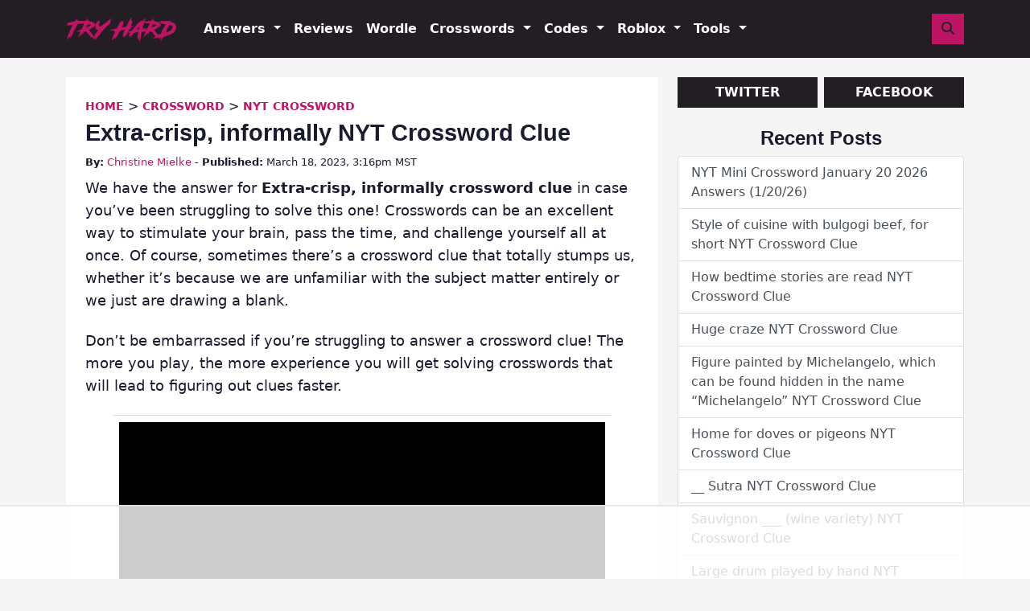

--- FILE ---
content_type: text/html
request_url: https://api.intentiq.com/profiles_engine/ProfilesEngineServlet?at=39&mi=10&dpi=936734067&pt=17&dpn=1&iiqidtype=2&iiqpcid=f424cabb-c74f-4e67-8a63-367a1252930e&iiqpciddate=1768955667983&pcid=2734fa75-5195-4ace-b06c-2a86e7c1eab7&idtype=3&gdpr=0&japs=false&jaesc=0&jafc=0&jaensc=0&jsver=0.33&testGroup=A&source=pbjs&ABTestingConfigurationSource=group&abtg=A&vrref=https%3A%2F%2Ftryhardguides.com
body_size: 57
content:
{"abPercentage":97,"adt":1,"ct":2,"isOptedOut":false,"data":{"eids":[]},"dbsaved":"false","ls":true,"cttl":86400000,"abTestUuid":"g_434be667-d019-4625-a2f8-3d8e4474f50a","tc":9,"sid":-2130672512}

--- FILE ---
content_type: text/html; charset=utf-8
request_url: https://www.google.com/recaptcha/api2/aframe
body_size: 185
content:
<!DOCTYPE HTML><html><head><meta http-equiv="content-type" content="text/html; charset=UTF-8"></head><body><script nonce="LpUb4IyUjwi-QFVxjNqpDg">/** Anti-fraud and anti-abuse applications only. See google.com/recaptcha */ try{var clients={'sodar':'https://pagead2.googlesyndication.com/pagead/sodar?'};window.addEventListener("message",function(a){try{if(a.source===window.parent){var b=JSON.parse(a.data);var c=clients[b['id']];if(c){var d=document.createElement('img');d.src=c+b['params']+'&rc='+(localStorage.getItem("rc::a")?sessionStorage.getItem("rc::b"):"");window.document.body.appendChild(d);sessionStorage.setItem("rc::e",parseInt(sessionStorage.getItem("rc::e")||0)+1);localStorage.setItem("rc::h",'1768955680561');}}}catch(b){}});window.parent.postMessage("_grecaptcha_ready", "*");}catch(b){}</script></body></html>

--- FILE ---
content_type: text/plain
request_url: https://rtb.openx.net/openrtbb/prebidjs
body_size: -224
content:
{"id":"32f55c57-377d-4d92-9edf-7dd9a8e6b78e","nbr":0}

--- FILE ---
content_type: text/plain
request_url: https://rtb.openx.net/openrtbb/prebidjs
body_size: -224
content:
{"id":"98600b4a-ec07-48a0-bd00-f50cd3d77e5d","nbr":0}

--- FILE ---
content_type: text/plain
request_url: https://rtb.openx.net/openrtbb/prebidjs
body_size: -224
content:
{"id":"29b58dfb-9ff6-49ef-91ba-ec9fe7f6b4bd","nbr":0}

--- FILE ---
content_type: text/plain
request_url: https://rtb.openx.net/openrtbb/prebidjs
body_size: -224
content:
{"id":"2946cf76-ff4b-4fe6-a17f-97102d511701","nbr":0}

--- FILE ---
content_type: text/plain; charset=utf-8
request_url: https://ads.adthrive.com/http-api/cv2
body_size: 7090
content:
{"om":["00xbjwwl","06s33t10","0929nj63","0b0m8l4f","0iyi1awv","0ka5pd9v","0o3ed5fh","0p298ycs8g7","0sm4lr19","0yr3r2xx","1","10011/355d8eb1e51764705401abeb3e81c794","1011_302_56233474","1011_302_56233481","1011_302_56233497","1011_302_56233616","1011_302_56241523","1011_302_56527955","1011_302_56528052","1011_302_56528060","1011_302_56862239","1011_302_56862488","1011_302_56982235","1011_302_56982296","1011_302_56982298","1028_8728253","11142692","1185:1610326628","1185:1610326728","11896988","119_6208011","12010080","12010084","12010088","12047058","12062377","12168663","12219633","12219634","124682_643","124843_8","124844_21","124848_7","12491645","12c3efe3-b51b-43a7-a006-5ccc49e2cd06","13mvd7kb","1453468","14d37afe-1d31-4589-95e3-ab012d8f5e10","14ykosoj","1501804","1606221","1610326628","1610326728","16x7UEIxQu8","17_23391206","17_23391215","17_23391224","17_23391269","17_23391296","17_23391305","17_24104657","17_24104693","17_24104699","17_24104720","17_24683283","17_24696318","17_24696328","17_24696342","17_24696344","17_24766936","17_24766941","17_24766968","17_24766970","17_24766977","17_24766981","17_24767207","17_24767217","17_24767222","17_24767226","17_24767241","17_24767244","17_24767248","17_24767249","17_24767255","17_24767538","1891/84813","1891/84814","1nswb35c","1qlxu0yx","1qycnxb6","1zx7wzcw","202120927","202430_200_EAAYACog7t9UKc5iyzOXBU.xMcbVRrAuHeIU5IyS9qdlP9IeJGUyBMfW1N0_","202430_200_EAAYACogfp82etiOdza92P7KkqCzDPazG1s0NmTQfyLljZ.q7ScyBDr2wK8_","206_522709","206_549410","2132:42828302","2132:45327625","2132:45327630","2132:45327638","2132:45562714","2132:45603148","2132:45867738","2132:45871980","2132:45871983","2132:45999649","2132:46038615","2132:46038651","2132:46039080","2149:12147059","2249:553781913","2249:567996566","2249:581439030","2249:664731943","2249:677340715","2249:703330140","2307:0ka5pd9v","2307:0llgkye7","2307:0o3ed5fh","2307:14ykosoj","2307:1nswb35c","2307:1ul0ktpk","2307:3ql09rl9","2307:4etfwvf1","2307:4qxmmgd2","2307:6adqba78","2307:6b8inw6p","2307:6n1cwui3","2307:72szjlj3","2307:7488qws5","2307:794di3me","2307:7cmeqmw8","2307:7zogqkvf","2307:8linfb0q","2307:8mv3pfbo","2307:8orkh93v","2307:8zkh523l","2307:9925w9vu","2307:9krcxphu","2307:9nex8xyd","2307:a566o9hb","2307:a7w365s6","2307:bvhq38fl","2307:c1hsjx06","2307:c3jn1bgj","2307:c7ybzxrr","2307:d8xpzwgq","2307:ddd2k10l","2307:duxvs448","2307:fovbyhjn","2307:fphs0z2t","2307:fqeh4hao","2307:g49ju19u","2307:gn3plkq1","2307:ikek48r0","2307:jd035jgw","2307:jq895ajv","2307:lp37a2wq","2307:lu0m1szw","2307:m3128oiv","2307:mvs8bhbb","2307:nv0uqrqm","2307:of0pnoue","2307:p3cf8j8j","2307:plth4l1a","2307:pnprkxyb","2307:q0nt8p8d","2307:rk5pkdan","2307:s2ahu2ae","2307:s4s41bit","2307:t2546w8l","2307:t83vr4jn","2307:thto5dki","2307:tty470r7","2307:usle8ijx","2307:uwki9k9h","2307:vkqnyng8","2307:wt0wmo2s","2307:x9yz5t0i","2307:xc88kxs9","2307:xe7etvhg","2307:z8hcebyi","23595971","23786238","23786257","24081062","2409_25495_176_CR52092918","2409_25495_176_CR52092920","2409_25495_176_CR52092921","2409_25495_176_CR52092923","2409_25495_176_CR52092954","2409_25495_176_CR52092956","2409_25495_176_CR52092957","2409_25495_176_CR52092958","2409_25495_176_CR52092959","2409_25495_176_CR52150651","2409_25495_176_CR52153848","2409_25495_176_CR52153849","2409_25495_176_CR52175340","2409_25495_176_CR52178314","2409_25495_176_CR52178315","2409_25495_176_CR52178316","2409_25495_176_CR52186411","2409_25495_176_CR52188001","24598437","24602716","24655281","24659781","24732876","24732878","25048198","25048614","25_4tgls8cg","25_53v6aquw","25_87z6cimm","25_8b5u826e","25_cfnass1q","25_fdos2pfx","25_hueqprai","25_m2n177jy","25_op9gtamy","25_oz31jrd0","25_pz8lwofu","25_ti0s3bz3","25_yi6qlg3p","2636_1101777_7764-1036207","2636_1101777_7764-1036208","2636_1101777_7764-1036210","2676:85807326","2711_64_12147059","2711_64_12169133","2715_9888_262594","2760:176_CR52092959","2760:176_CR52153848","2760:176_CR52175339","2760:176_CR52186411","2760:176_CR52188001","28925636","28933536","28u7c6ez","29414696","29414711","2966:501416","2974:8168540","29_695879895","2bgi8qgg","2ec29160-4e81-46c7-9821-91e1fbecd7c9","2gev4xcy","2kbya8ki","2kf27b35","2levso2o","2vx824el","3003185","306_24732878","306_24765546","306_24766955","306_24767217","308_125203_16","308_125204_12","31334462","32661694","32beddc2-b7fc-44f7-840d-b5729f0c9c68","33419360","33419362","33604789","33865078","34182009","3490:CR52055522","3490:CR52092918","3490:CR52092920","3490:CR52092921","3490:CR52092922","3490:CR52092923","3490:CR52175339","3490:CR52175340","3490:CR52178314","3490:CR52178316","3490:CR52212685","3490:CR52212687","3490:CR52212688","3490:CR52223725","3490:CR52223938","34945989","3646_185414_T26335189","3658_120679_T25996036","3658_138741_T26317748","3658_151356_1nswb35c","3658_155735_plth4l1a","3658_15858_eypd722d","3658_15936_7zogqkvf","3658_18008_duxvs448","3658_18098_3ql09rl9","3658_78719_p3cf8j8j","3658_87799_jq895ajv","3702_139777_24765461","3702_139777_24765466","3702_139777_24765468","3702_139777_24765477","3702_139777_24765483","3702_139777_24765484","3702_139777_24765489","3702_139777_24765527","3702_139777_24765530","3702_139777_24765531","3702_139777_24765534","3702_139777_24765548","381513943572","3858:9161807","38aad6d7-b75b-4b31-bae2-e3fa96aa787b","38iojc68","3LMBEkP-wis","3i298rzr1uu","3ql09rl9","3zvv1o7w","40209386","4083IP31KS13blueboheme_18b05","409_216326","409_216384","409_216386","409_216406","409_216416","409_216504","409_223599","409_225978","409_225986","409_225987","409_225990","409_226322","409_226326","409_226347","409_226352","409_226362","409_227223","409_227235","409_228356","409_228362","409_228378","409_228385","409_230717","409_231798","41bb212d-5638-4911-9c0c-aa8934219007","43919974","439246469228","43a7ptxe","43jaxpr7","44023623","440735","44629254","45327624","458901553568","45970140","46039506","47869802","481703827","485027845327","49065887","49123012","4941614","4aqwokyz","4ccad5e4-8b3a-4555-9d63-f09e23ab363f","4etfwvf1","4f3yefta","4fk9nxse","4qxmmgd2","4sgewasf","4yevyu88","501416","501420","501425","51004532","51372084","51372397","521_425_203499","521_425_203500","521_425_203501","521_425_203504","521_425_203505","521_425_203508","521_425_203509","521_425_203515","521_425_203517","521_425_203518","521_425_203526","521_425_203535","521_425_203536","521_425_203542","521_425_203543","521_425_203614","521_425_203617","521_425_203620","521_425_203621","521_425_203623","521_425_203624","521_425_203627","521_425_203633","521_425_203635","521_425_203656","521_425_203687","521_425_203689","521_425_203692","521_425_203693","521_425_203700","521_425_203702","521_425_203705","521_425_203711","521_425_203712","521_425_203714","521_425_203729","521_425_203730","521_425_203731","521_425_203732","521_425_203733","521_425_203867","521_425_203868","521_425_203877","521_425_203878","521_425_203884","521_425_203885","521_425_203887","521_425_203892","521_425_203893","521_425_203897","521_425_203905","521_425_203926","521_425_203929","521_425_203932","521_425_203933","521_425_203943","521_425_203946","521_425_203963","521_425_203969","521_425_203975","522555","53v6aquw","54779847","54779856","54779873","5510:1nswb35c","5510:7zogqkvf","5510:c7ybzxrr","5510:c88kaley","5510:kecbwzbd","5510:ouycdkmq","5510:pefxr7k2","5510:quk7w53j","55167461","55526750","5563_66529_OADD2.1321613113157448_15LE1YAJCDGWXY5","5563_66529_OADD2.7353040902704_12VHHVEFFXH8OJ4LUR","5563_66529_OADD2.7353083169082_14CHQFJEGBEH1W68BV","5563_66529_OADD2.7353135342684_17ZORKIWE2IRN62EZE","5563_66529_OADD2.7902842467830_1H35LDI74OC2J4TOYK","557_409_216396","557_409_220139","557_409_220344","557_409_220366","557_409_223589","557_409_225988","557_409_228105","557_409_228348","557_409_235268","56050295","560_74_18268083","56217794","56341213","56632486","56635955","567_269_2:3528:19843:32507","57163064","5726507783","57673032","576777115309199355","57f2bab3-caed-4b42-8e4a-0492e0124745","59790439","59856354","5989_1799740_703673804","5a5vgxhj","5d96a087-fbd1-4b14-9f28-674989b60bb4","5jmt9rde","5mh8a4a2","600618969","60618611","60f5a06w","61085224","61210719","61213159","61213556","61524913","61524915","61900466","61916211","61916223","61916225","61916229","61926845","61932920","61932925","61932933","61932957","61ow0qf3","61xc53ii","6226505239","6226507991","6226508011","6226514001","6226530649","6226534291","6226543495","6250_66552_1048893436","6250_66552_1112688573","6250_66552_1126497634","6250_66552_663113723","62548108","627225143","627227759","627309156","627309159","627506494","628015148","628086965","628153053","628222860","628223277","628360579","628360582","628444259","628444349","628444433","628444439","628456307","628456310","628456403","628622163","628622169","628622172","628622178","628622241","628622244","628622250","628683371","628687043","628687157","628687460","628687463","628803013","628841673","629007394","629009180","629167998","629168001","629168010","629168565","629171196","629171202","629255550","629350437","62946748","62980385","62981075","630137823","63019107","6365_61796_784844652399","6365_61796_784880263591","6365_61796_784880274628","6365_61796_784880275336","651637462","6547_67916_n8nOhMi1PLTZCqAiyu7G","6547_67916_nqe0rvjUxF7EqEQRwSgH","659216891404","659713728691","66fdf443-5f75-4a88-8cff-e2173e541330","680_99480_685191118","680_99480_692218915","680_99480_700109389","688078501","695879875","695879895","696314600","697189885","697189950","697189965","697189982","697189999","697190014","697199588","697199614","697525780","697876986","697876999","697877001","697893306","697893491","699554059","699729101","699812857","699813340","6adqba78","6b8inw6p","6bu8dp95","6hye09n0","6m298wqcsi8","6mj57yc0","6mwqcsi8","6n1cwui3","700109389","700109393","700117707","700359214","702759160","702759441","702759703","702834487","704089220","705524420","705966193","705966208","706320056","70_83446642","70_86698138","711134899424","724272994705","725307736711","7354_115176_72004124","7354_138543_85808988","7354_201087_86621530","74243_74_18268075","74243_74_18268083","7732580","7764-1036204","7764-1036205","7764-1036207","7764-1036208","77gj3an4","77o0iydu","793266622530","79482171","79482186","794di3me","7969_149355_42375956","7969_149355_45366444","7969_149355_45562715","7969_149355_45871983","7969_149355_45933977","7969_149355_45999649","7969_149355_46039901","7a0tg1yi","7bb4287d-2ffa-4ecd-ab2c-8d832a121361","7cmeqmw8","7qevw67b","7zogqkvf","80070844","80070855","80072814","80072819","80072827","80072828","80072838","80072862","81407504","8152859","8152878","8152879","81783864","82_7764-1036207","82_7764-1036210","82ztrhy9","8341_230731_588969843258627169","8341_230731_594033992319641821","83443042","83446646","83813338","85070968","85480697","85480707","85480738","85914601","85914606","86082782","8831024240_704475669","8b5u826e","8linfb0q","8z3l4rh4","9057/0328842c8f1d017570ede5c97267f40d","9061548","90_12491645","90_12837806","943519cd-fc9c-4ea7-a780-2f85b2239dc7","96srbype","97_8152859","97fzsz2a","9925w9vu","9d5f8vic","9nex8xyd","9r15vock","9rqgwgyb","9ry8lort","9t6gmxuz","9vykgux1","9wmwe528","FC8Gv9lZIb0","YlnVIl2d84o","a0oxacu8","a1vt6lsg","a566o9hb","a7w365s6","a7wye4jw","ascierwp","auyahd87","axw5pt53","b2d71f0e-3fc3-476f-acd2-adfde07a04d7","b5e77p2y","b90cwbcd","b94d92e9-5d52-494a-91e9-2a0776f8c13a","bd5xg6f6","bhcgvwxj","bmvwlypm","bn278v80","bpecuyjx","bu0fzuks","bvhq38fl","bw5u85ie","c-Mh5kLIzow","c1dt8zmk","c1hsjx06","c22985uv8cd","c25uv8cd","c3jn1bgj","c7464ca9-397f-413d-b04b-1e0f951f6cdd","c75hp4ji","c7z0h277","c88kaley","c8a6b3d9-1668-4861-a990-6526836e269c","cd40m5wq","cegbqxs1","cqant14y","cr-1oplzoysubxe","cr-6ovjht2eu9vd","cr-6ovjht2euatj","cr-6ovjht2eubwe","cr-8us79ie6u9vd","cr-8us79ie6uatj","cr-8us79ie6ubwe","cr-8us79ie6ubxe","cr-97pzzgzrubqk","cr-98t2xj7ru8rm","cr-9cqtwg3qvbrhwz","cr-9cqtwg3qw8rhwz","cr-9hxzbqc08jrgv2","cr-Bitc7n_p9iw__vat__49i_k_6v6_h_jce2vj5h_9v3kalhnq","cr-Bitc7n_p9iw__vat__49i_k_6v6_h_jce2vj5h_G0l9Rdjrj","cr-Bitc7n_p9iw__vat__49i_k_6v6_h_jce2vj5h_I4lo9gokm","cr-Bitc7n_p9iw__vat__49i_k_6v6_h_jce2vj5h_KnXNU4yjl","cr-Bitc7n_p9iw__vat__49i_k_6v6_h_jce2vj5h_zKxG6djrj","cr-a9s2xe7rubwj","cr-a9s2xe8qubwj","cr-a9s2xf8vubwj","cr-a9s2xfzvubwj","cr-a9s2xg0tubwj","cr-a9s2xgzrubwj","cr-aaqt0j4wubwj","cr-aaqt0j7wubwj","cr-aaqt0j8vubwj","cr-aaqt0kzrubwj","cr-aav22g1pubwj","cr-aav22g2yubwj","cr-aavwye1uubwj","cr-aawz2m2wubwj","cr-aawz2m3vubwj","cr-aawz2m4rubwj","cr-aawz2m4vubwj","cr-aawz2m5pubwj","cr-aawz2m6qubwj","cr-aawz2m7uubwj","cr-aawz3f0pubwj","cr-aawz3f0wubwj","cr-aawz3f1vubwj","cr-aawz3f2tubwj","cr-aawz3f3xubwj","cr-aawz3fzwubwj","cr-aawz3i2xubwj","cr-ehxbj95eubwe","cr-f6puwm2yu7tf1","cr-ghun4f53u9vd","cr-h6q46o706lrgv2","cr-lg354l2uvergv2","cr-nv6lwc1iu9vd","cr-nv6lwc1iubxe","cr-ptd6scc4uatj","cv0h9mrv","cv2huqwc","cymho2zs","czt3qxxp","d2e5643a-6f7c-492c-81c3-bd2438236d84","d3c9480d-2e34-4d67-95b2-106850cc9958","d4pqkecm","d8ijy7f2","da1b5cde-c757-43cb-8001-780f859402fd","dg2WmFvzosE","dif1fgsg","djstahv8","dpjydwun","dsugp5th","duxvs448","dwjp56fe","e90599c2-e463-4834-9fe9-62542fd20603","ed7aee37-e790-45f4-b21d-56359ff39734","ee861f91-5fec-46b2-ae4b-79372e98a48b","emhpbido","evfwah9b","extremereach_creative_76559239","eypd722d","f3craufm","fc821904-99bc-40f7-9aa1-8a61ac084aeb","fdujxvyb","feueU8m1y4Y","fjp0ceax","fmmrtnw7","fo44dzby","fovbyhjn","fp298hs0z2t","fpbj0p83","fphs0z2t","fq298eh4hao","g2zPss0TQ226prUAGPdHuw","g49ju19u","g4m2hasl","gh8va2dg","gjwam5dw","gn3plkq1","gpx7xks2","h0cw921b","heyp82hb","hf9ak5dg","hf9btnbz","hpybs82n","hueqprai","i2aglcoy","i8q65k6g","i9b8es34","iaqttatc","ikek48r0","izn7xb48","j39smngx","j4r0agpc","j5j8jiab","j5l7lkp9","jci9uj40","jd035jgw","jox7do5h","jq895ajv","jr169syq","jxrvgonh","jzqxffb2","k0csqwfi","k28x0smd","k4i0qcx1","kecbwzbd","kk5768bd","kz8629zd","lc408s2k","llssk7bx","lu0m1szw","lu2980m1szw","m3128oiv","m34utsc8","m6ga279l","mng9gth2","msspibow","mtsc0nih","mvs8bhbb","mznp7ktv","n1nubick","n3egwnq7","nativetouch-32507","nf4ziu0j","nin85bbg","np9yfx64","nv0uqrqm","nww7g1ha","o9jput43","of0pnoue","ofoon6ir","okem47bb","op3f6pcp","ot91zbhz","ouycdkmq","oxs5exf6","oz31jrd0","oz3ry6sr","p129tfc8","p9jaajrc","pi2986u4hm4","pi9dvb89","pl298th4l1a","plth4l1a","pnprkxyb","poc1p809","ppn03peq","pr3rk44v","pzgd3hum","q0nt8p8d","q67hxR5QUHo","q9I-eRux9vU","q9plh3qd","qaoxvuy4","qhj5cnew","qjfdr99f","qp9gc5fs","qq298vgscdx","qqj2iqh7","qqvgscdx","qts6c5p3","quk7w53j","r3co354x","r747h5eh","r8esj0oh","rbs0tzzw","rmttmrq8","rp2988ds834","rqqpcfh9","rup4bwce","rxj4b6nw","s42om3j4","t2546w8l","t2dlmwva","t34l2d9w","t393g7ye","t5kb9pme","t79r9pdb","t7jqyl3m","t8b9twm5","tf7r75vb","thto5dki","ti0s3bz3","tt298y470r7","ttvuqq7b","u7pifvgm","uc4zu049","udke8iyu","ujqkqtnh","uk9x4xmh","uslxv9bg","v1oc480x","v31rs2oq","v5w56b83","vettgmlh","veuwcd3t","vk8u5qr9","vkqnyng8","w15c67ad","w5et7cv9","w9z4nv6x","wt0wmo2s","x9298yz5t0i","x9yz5t0i","xdaezn6y","xe7etvhg","xg298jdt26g","xm7xmowz","xtxa8s2d","xz9ajlkq","ya4kstni","yass8yy7","ybgpfta6","yi6qlg3p","yl9likui","yy10h45c","z8hcebyi","zfexqyi5","ziox91q0","zpm9ltrh","zs4we7u0","zu18zf5y","zvdz58bk","zwzjgvpw","7979132","7979135"],"pmp":[],"adomains":["1md.org","a4g.com","about.bugmd.com","acelauncher.com","adameve.com","adelion.com","adp3.net","advenuedsp.com","aibidauction.com","aibidsrv.com","akusoli.com","allofmpls.org","arkeero.net","ato.mx","avazutracking.net","avid-ad-server.com","avid-adserver.com","avidadserver.com","aztracking.net","bc-sys.com","bcc-ads.com","bidderrtb.com","bidscube.com","bizzclick.com","bkserving.com","bksn.se","brightmountainads.com","bucksense.io","bugmd.com","ca.iqos.com","capitaloneshopping.com","cdn.dsptr.com","clarifion.com","clean.peebuster.com","cotosen.com","cs.money","cwkuki.com","dallasnews.com","dcntr-ads.com","decenterads.com","derila-ergo.com","dhgate.com","dhs.gov","digitaladsystems.com","displate.com","doyour.bid","dspbox.io","envisionx.co","ezmob.com","fla-keys.com","fmlabsonline.com","g123.jp","g2trk.com","gadgetslaboratory.com","gadmobe.com","getbugmd.com","goodtoknowthis.com","gov.il","grosvenorcasinos.com","guard.io","hero-wars.com","holts.com","howto5.io","http://bookstofilm.com/","http://countingmypennies.com/","http://fabpop.net/","http://folkaly.com/","http://gameswaka.com/","http://gowdr.com/","http://gratefulfinance.com/","http://outliermodel.com/","http://profitor.com/","http://tenfactorialrocks.com/","http://vovviral.com/","https://instantbuzz.net/","https://www.royalcaribbean.com/","ice.gov","imprdom.com","justanswer.com","liverrenew.com","longhornsnuff.com","lovehoney.com","lowerjointpain.com","lymphsystemsupport.com","meccabingo.com","media-servers.net","medimops.de","miniretornaveis.com","mobuppsrtb.com","motionspots.com","mygrizzly.com","myiq.com","myrocky.ca","national-lottery.co.uk","nbliver360.com","ndc.ajillionmax.com","nibblr-ai.com","niutux.com","nordicspirit.co.uk","notify.nuviad.com","notify.oxonux.com","own-imp.vrtzads.com","paperela.com","paradisestays.site","parasiterelief.com","peta.org","pfm.ninja","photoshelter.com","pixel.metanetwork.mobi","pixel.valo.ai","plannedparenthood.org","plf1.net","plt7.com","pltfrm.click","printwithwave.co","privacymodeweb.com","rangeusa.com","readywind.com","reklambids.com","ri.psdwc.com","royalcaribbean.com","royalcaribbean.com.au","rtb-adeclipse.io","rtb-direct.com","rtb.adx1.com","rtb.kds.media","rtb.reklambid.com","rtb.reklamdsp.com","rtb.rklmstr.com","rtbadtrading.com","rtbsbengine.com","rtbtradein.com","saba.com.mx","safevirus.info","securevid.co","seedtag.com","servedby.revive-adserver.net","shift.com","simple.life","smrt-view.com","swissklip.com","taboola.com","tel-aviv.gov.il","temu.com","theoceanac.com","track-bid.com","trackingintegral.com","trading-rtbg.com","trkbid.com","truthfinder.com","unoadsrv.com","usconcealedcarry.com","uuidksinc.net","vabilitytech.com","vashoot.com","vegogarden.com","viewtemplates.com","votervoice.net","vuse.com","waardex.com","wapstart.ru","wdc.go2trk.com","weareplannedparenthood.org","webtradingspot.com","www.royalcaribbean.com","xapads.com","xiaflex.com","yourchamilia.com"]}

--- FILE ---
content_type: text/plain
request_url: https://rtb.openx.net/openrtbb/prebidjs
body_size: -224
content:
{"id":"d7102d53-054a-4b47-9d45-d08414c7a658","nbr":0}

--- FILE ---
content_type: text/plain
request_url: https://rtb.openx.net/openrtbb/prebidjs
body_size: -224
content:
{"id":"e1095979-f9d2-4fd9-aa2d-4799270f0466","nbr":0}

--- FILE ---
content_type: text/plain
request_url: https://rtb.openx.net/openrtbb/prebidjs
body_size: -224
content:
{"id":"ac1f4857-95ba-43b7-8453-9e6d3e6a6190","nbr":0}

--- FILE ---
content_type: text/plain
request_url: https://rtb.openx.net/openrtbb/prebidjs
body_size: -85
content:
{"id":"3eb85e16-8e53-4742-bf2c-251531dde67a","nbr":0}

--- FILE ---
content_type: image/svg+xml
request_url: https://tryhardguides.com/wp-content/themes/try-hard-theme/media/try-hard-logo.svg
body_size: 36881
content:
<?xml version="1.0" encoding="utf-8"?>
<!-- Generator: Adobe Illustrator 26.3.1, SVG Export Plug-In . SVG Version: 6.00 Build 0)  -->
<svg version="1.2" baseProfile="tiny" id="Layer_1" xmlns="http://www.w3.org/2000/svg" xmlns:xlink="http://www.w3.org/1999/xlink"
	 x="0px" y="0px" viewBox="0 0 357.71 90.49" overflow="visible" xml:space="preserve">
<g>
	<path fill="#BF1363" d="M26.04,50.85c-0.18,0-0.24,0.24-0.24,0.36l0.42-0.12C26.22,50.97,26.16,50.85,26.04,50.85z"/>
	<path fill="#BF1363" d="M22.02,61.41c0,0,0-0.24-0.06-0.24c0,0-0.18,0.54-0.18,0.66c0.18,0,0.48-0.06,0.48-0.3
		C22.26,61.41,22.08,61.41,22.02,61.41z"/>
	<path fill="#BF1363" d="M21.6,62.01c0,0.18,0.12,0.36,0.18,0.54c0.12,0,0.24-0.06,0.24-0.18c0-0.18-0.12-0.42-0.24-0.54
		C21.66,61.83,21.6,61.95,21.6,62.01z"/>
	<path fill="#BF1363" d="M70.74,60.51l-0.54-0.66C70.2,60.27,70.26,60.51,70.74,60.51z"/>
	<path fill="#BF1363" d="M75.6,12.87c0.18,0,0.18-0.12,0.18-0.24v-0.78h-0.12c-0.48,0-0.3,0.18-0.06,0.3
		c-0.12,0.06-0.54,0.3-0.54,0.42c0,0.06,0.12,0.06,0.12,0.06C75.3,12.75,75.48,12.87,75.6,12.87z"/>
	<path fill="#BF1363" d="M45.12,69.39c-0.24,0.24-0.6,0.6-0.6,0.96c0,0.06,0.12,0.12,0.18,0.12c0.36,0,0.66-0.48,0.66-0.84
		C45.36,69.51,45.3,69.39,45.12,69.39z"/>
	<path fill="#BF1363" d="M76.26,11.37c0-0.12-0.18-0.12-0.3-0.12s-0.42,0-0.42,0.24c0,0.12,0.12,0.24,0.24,0.36
		C75.9,11.79,76.26,11.55,76.26,11.37z"/>
	<path fill="#BF1363" d="M88.5,73.95l-0.36-0.54c-0.42,0-0.48,0.06-0.54,0.48l0.6,0.42L88.5,73.95z"/>
	<path fill="#BF1363" d="M89.64,69.81h0.84l-0.06-0.48c-0.24,0-0.42-0.12-0.6-0.12C89.64,69.33,89.64,69.63,89.64,69.81z"/>
	<path fill="#BF1363" d="M120.18,50.73v0.06c0.42,0,0.66-1.2,0.78-1.5C120.54,49.35,120.18,50.31,120.18,50.73z"/>
	<path fill="#BF1363" d="M118.32,52.95c0,0.12,0.12,0.12,0.18,0.12c0.12-0.18,0.42-0.24,0.6-0.24c0.24-0.18,0.48-0.42,0.6-0.72
		c0-0.18-0.18-0.36-0.18-0.6c0-0.06,0.12-0.06,0.18-0.06l0.48-0.66C119.58,50.79,118.32,52.47,118.32,52.95z"/>
	<path fill="#BF1363" d="M133.62,36.75c-0.54,0.24-0.96-0.24-0.96,0.54v0.12l0.36,0.12c0.06-0.24-0.12-0.24-0.12-0.42v-0.12
		l0.18,0.36c0.12-0.06,0.6-0.36,0.6-0.54C133.68,36.75,133.62,36.75,133.62,36.75z"/>
	<path fill="#BF1363" d="M113.58,58.41c-0.24,0.3-0.72,0.9-0.72,1.32v0.06C113.28,59.79,113.46,58.71,113.58,58.41z"/>
	<path fill="#BF1363" d="M126.12,44.01c-0.18,0-0.42,0.54-0.48,0.72l0.66-0.54C126.3,44.13,126.24,44.01,126.12,44.01z"/>
	<path fill="#BF1363" d="M132.36,37.35c-0.12,0-0.18,0.12-0.18,0.24s0.18,0.3,0.36,0.3c0.06,0,0.06-0.12,0.06-0.12l-0.06-0.36
		L132.36,37.35z"/>
	<path fill="#BF1363" d="M123.9,47.49c0.24-0.24,0.54-0.6,0.54-0.96C124.02,46.59,123.9,47.13,123.9,47.49z"/>
	<path fill="#BF1363" d="M117.6,53.01l-0.6,0.54c0.06,0.36,0.24,0.6,0.24,0.96c0.24-0.12,0.48-0.36,0.48-0.66
		C117.24,53.85,117.48,53.25,117.6,53.01z"/>
	<path fill="#BF1363" d="M146.82,15.33c0.06-0.12,0.36-0.48,0.36-0.54l-0.42-0.18c-0.12,0.06-0.3,0.12-0.3,0.24
		c0,0.06,0.06,0.12,0.12,0.12C146.52,15.15,146.7,15.27,146.82,15.33z"/>
	<path fill="#BF1363" d="M107.16,34.77h-0.06l0.18,0.84C107.28,35.49,107.4,34.77,107.16,34.77z"/>
	<path fill="#BF1363" d="M143.88,20.85c0,0.06,0.48,0.18,0.54,0.18s0.18,0,0.18-0.12c0-0.18-0.24-0.3-0.42-0.36L143.88,20.85z"/>
	<path fill="#BF1363" d="M120.18,51.39c0,0.06,0.12,0.24,0.18,0.24s0.06-0.12,0.06-0.12c0.06-0.18,0.18-0.36,0.36-0.48l-0.36-0.24
		C120.42,50.97,120.36,51.27,120.18,51.39z"/>
	<path fill="#BF1363" d="M83.22,86.13c0.3,0,0.36-0.36,0.36-0.6C83.28,85.53,83.22,85.89,83.22,86.13z"/>
	<path fill="#BF1363" d="M139.68,31.17l0.9-0.72c0.06-0.24,0.36-0.42,0.36-0.66c0-0.18-0.24-0.24-0.36-0.24
		c0.54-0.66,1.14-1.2,1.86-1.68h0.06c0.36,0,0.3-1.14,0.84-1.14c0.36,0,0.66-0.78,1.02-0.66l0.78-1.02c0.12-0.06,0.6-0.42,0.24-0.54
		v-0.06c0-0.18,0.06-0.42,0.3-0.36v-0.06c0-0.12-0.06-0.18-0.12-0.18c-0.48,0-1.26,0.54-1.38,0.96l-0.54,0.12
		c-0.06,0.12-0.24,0.24-0.36,0.24h-0.18l-0.6-0.54h0.12c0.12,0,0.18-0.12,0.24-0.18l0.06-0.48l1.02-0.84
		c0.12-0.42,0.66-0.48,1.02-0.6l1.32-1.32c0.18-0.06,0.84-0.18,0.84-0.36c0-0.18-0.3-0.24-0.36-0.24c-0.18,0.18-0.42,0.3-0.66,0.24
		l-0.48,0.48c-0.48,0-0.18,0.72-1.26,0.72c-0.3,0-0.48,0.42-0.54,0.72c-0.78,0.48-1.62,0.9-2.22,1.62l0.18-0.36l0.42-0.3l-0.06-0.54
		c0.48-0.6,1.44-2.46,1.86-2.76l0.06-0.36l0.18-0.24c0-0.18,0.06-0.36,0.24-0.42l0.18-0.42c0,0,0.12,0,0.12-0.06l-0.36-0.12
		l-0.36,0.18c0,0.18-0.24,0.24-0.36,0.24l-0.18,0.36l-0.72,0.06l-0.12,0.24l-0.24-0.42l0.12-0.18c0.48-0.06,0.3-0.84,0.84-0.84
		c0.24-0.24,0.48-0.36,0.78-0.6l-0.12-0.18c0.12-0.12,0.84-1.02,0.9-1.2h0.12l-0.18,0.42c-0.18,0.12-0.54,0.36-0.54,0.54
		c0,0.12,0.18,0.12,0.24,0.12h0.12c0-0.3,0.36-0.06,0.36-0.48l0.36-0.54c0.36,0,0.42-0.48,0.06-0.54l0.36-0.24
		c0.06-0.12,0.12-0.24,0.12-0.36c0-0.06-0.06-0.12-0.12-0.12c-0.12,0-0.9,0.42-1.08,0.48l-0.06-0.12c1.14-1.14,2.04-2.64,3.48-3.42
		l-0.3-0.66l-0.48,0.3l1.26-1.26l0.66-0.24c0.06-0.24,0.3-0.18,0.36-0.42c0.54-0.54,1.62-0.84,1.86-1.62h-0.12
		c-0.42,0-0.72,0.78-1.14,0.66c-0.48,0.6-1.56,0.96-2.22,1.44c-0.06,0.24-0.42,0.42-0.66,0.42c0.06,0.06,0.12,0.18,0.12,0.24
		s0,0.06-0.06,0.06h-0.12l-0.18-0.3l-0.12,0.18c-0.48-0.12-0.42,0.3-0.24,0.6l-0.42,0.18c0-0.06,0-0.18-0.12-0.18
		s-0.3,0.12-0.36,0.24c-0.36,0.18-0.78,0.3-0.96,0.66c-0.48,0.18-1.44,0.6-1.74,1.02c-0.06,0.12-0.12,0.18-0.3,0.18
		c-0.06,0-0.12,0.06-0.12,0.12c-0.42-0.18-0.78,1.14-1.32,0.48l-0.18,0.42l-0.42,0.42l-0.12-0.24c-0.24,0.24-0.6,0.36-0.9,0.48
		l-0.24,0.42l-0.06-0.06l-0.18,0.18c-0.48,0.12-0.84,0.48-1.26,0.72l0.3,0.18c-0.18,0.3-0.54,0.72-0.9,0.6
		c-0.18,0.24-0.36,0.48-0.48,0.72c-0.06-0.12-0.42,0.12-0.42,0c-0.3,0.24-0.72,0.48-1.08,0.6l-0.42,0.54l-0.54,0.24
		c-0.18,0.24-0.48,0.48-0.78,0.54c0,0.18-0.3,0.18-0.42,0.18l-0.06,0.12c0,0.12,0.36,0.12,0.42,0.12c-0.18,0.24-0.42,0.42-0.54,0.72
		l-0.36-0.12l-0.3,0.36c-0.42,0-0.12,0.42-0.48,0.42c-0.36,0.3-1.26,0.78-1.44,1.2l0.24,0.18c-0.42,0.36-1.08,0.78-1.62,0.96
		l-0.12,0.3c-0.36,0.12-0.66,0.42-0.9,0.66l-0.12,0.3l-0.24,0.24l-0.42,0.12l-0.48-0.12l-0.36,0.42c-0.54,0-0.12,0.48-0.6,0.48
		c-0.24,0.3-0.54,0.54-0.84,0.72c-0.3,0-0.66,0.12-0.66,0.48c-0.24,0.12-0.84,0.54-0.78,0.84l-1.92,1.26
		c-0.24,0.54-0.54-0.18-0.54,0.6c0,0.12-0.12,0.12-0.24,0.12c0,0.24-0.18,0.42-0.42,0.36c-0.42,0.36-0.84,0.72-1.32,1.02
		c-0.18,0-0.36,0.12-0.42,0.3c-0.12,0-0.36,0-0.42,0.18c-0.36,0.12-0.72,0.42-0.96,0.72c-0.48,0.06-0.36,0.78-1.02,0.78l-0.3,0.42
		c-0.78,0.42-1.56,0.96-2.34,1.44c-0.06,0.12-0.72,1.08-0.72,0.48c-0.54,0.42-1.14,0.78-1.8,1.02c0,0.06,0,0.18-0.12,0.18
		c-0.3,0-0.66-0.36-0.84-0.54h-0.18c-0.24,0-0.18-0.36-0.18-0.54l-0.12-0.06c-0.18,0-0.3,0.24-0.36,0.36c0.12,0.12,0.3,0.3,0.3,0.48
		c0,0.12-0.06,0.12-0.12,0.12c-0.12,0.12-0.3,0.3-0.48,0.3c-0.12,0-0.12-0.06-0.12-0.12c-0.42-0.42-0.84-0.78-1.2-1.26
		c0-0.12-0.06-0.36-0.24-0.36c0-0.06-0.06-0.36-0.12-0.36c-0.12,0-0.12,0.24-0.12,0.3c0,0.36,0.24,0.48,0.24,0.84
		c0.3,0,0.3,0.3,0.3,0.54c0,0.12,0,0.18,0.12,0.18c0.06,0.18,0.12,0.36,0.12,0.54c0,0,0,0.12-0.06,0.12c-0.18,0-0.36-0.24-0.42-0.36
		c-0.12-1.02-0.96-1.86-0.96-3c0-0.36,0.24-0.06,0.36,0.06v-6.18l0.48-0.42l0.24-0.54c0.18-0.12,0.36-0.36,0-0.36v-0.12
		c0-0.12,0.06-0.24,0.18-0.24c0-0.66,0.42-1.2,0.36-1.74c0.36-0.9,0.9-1.92,1.5-2.7v-0.78c-0.24-0.24-0.54-0.6-0.9-0.6
		c0-0.24-0.18-0.18-0.36-0.18c-0.12,0-0.12-0.12-0.12-0.24c0-0.18,0.12-0.42,0.18-0.54c0.06-0.06,0.42-1.44,0.42-1.44v-0.06
		c-0.18-0.06-0.24-0.24-0.24-0.42c-0.36-0.12-0.78-0.24-1.14-0.42c0-0.48-0.48,0-0.48-0.42l-0.36,0.24c-0.06,0-0.72-0.24-0.3-0.24
		c-0.18-0.18-0.54-0.48-0.78-0.48c-0.12,0-0.18,0.12-0.18,0.24l-0.36,0.54c0,0.24-0.24,0.24-0.24,0.48c-0.24,0.24-1.86,3-2.28,3
		l0.06-0.66l-0.36,0.18c0,0.42-1.32,2.4-1.56,2.76l-0.48,0.36l-0.36,1.14l-0.42-0.12c0-0.18,0.06-0.42,0.24-0.54
		c-0.06-0.42,0.18-0.9,0.36-1.26c0-0.48,0.36-0.84,0.36-1.32s-0.36-0.9-0.48-1.38l-0.36,1.26c-0.18,0.12-0.24,0.36-0.24,0.54
		c-0.3,0-0.18,0.18-0.18,0.36c0,0.06-0.06,0.12-0.18,0.12l-0.3,0.42c0,0.48-0.3,0.66-0.66,0.96l0.06,1.02
		c0,0.48-0.48,0.48-0.42,1.02c-0.3,0-0.3,0.36-0.24,0.54c-0.12,0.12-0.42,0.36-0.06,0.36c-0.06,0.12-0.54,0.96-0.12,0.9l-0.42,1.08
		c0.06,0,0.3,0.12,0.3,0.18c0,0.12-0.18,0.12-0.24,0.12c0,0.3-0.24,0.42-0.24,0.72l-0.18,0.24v0.54c0,0.24-0.18,0.12-0.12,0.36
		L96,32.19l0.06,0.66c0,0.24-0.06,0.54-0.24,0.66c0,0.18-0.54,0.18-0.54,2.94c0,0.54-0.24,0.96-0.18,1.5
		c-0.18,0.12-0.24,0.42-0.24,0.66c0,1.56,0.3,2.94,0.42,4.44h0.06c0.12,0,1.38,2.1,1.56,2.46l0.72,0.6l0.06,0.66l0.6,0.12l1.02,0.78
		c0.36,0,0.42,0.42,0.9,0.42c0.18,0.18,0.42,0.24,0.66,0.18c0,0.48,2.22,0.24,2.28,0.24c0.42,0.18,0.84,0.3,1.26,0.3
		c0.06,0,0.18,0.06,0.18,0.12c0,0.36-0.3,0.78-0.54,1.02c0,0.24-0.24,0.36-0.24,0.6c-0.18,0.18-0.42,0.42-0.54,0.66
		c-0.42,0.18-0.66,0.78-0.72,1.2l-0.36,0.12l0.24-0.84c-0.12,0.3-0.3,0.6-0.48,0.84l-0.48,0.3c-1.02,1.92-2.64,3.84-3.3,5.82
		c-0.24-0.06-0.18,0.18-0.18,0.36c0,0.12-0.18,0.12-0.24,0.12c0.06,0.36-0.6,0.66-0.72,1.2l-0.3,0.42l-0.12,0.48l-0.24,0.18h-0.12
		l0.24-0.78L96,61.41l-0.42,0.24c-0.9,1.62-1.8,4.08-3.06,5.4c-0.18,0-0.18,0.12-0.18,0.3c0,0.06-0.06,0.12-0.18,0.12
		c0.06,0.36-0.3,0.72-0.6,0.9c0,0.42-0.42,0.6-0.36,1.02l-0.84,0.72l-0.12,0.54c-0.01,0.01-0.03,0.04-0.05,0.06
		c-0.04-0.05-0.07-0.14-0.07-0.36l-0.42-0.3l-0.24-0.72l0.06-0.84c-0.24-0.18-0.54-0.54-0.66-0.84v-0.12c0,0,0-0.12-0.06-0.12
		c-0.3,0,0,0.66-0.42,0.66H88.2l-0.24-0.54l0.06-0.54l-0.48-1.08l-0.36-0.36l0.06-0.66c-0.66-0.3-1.44-0.96-1.44-1.74
		c0-0.24-0.66-0.6-0.66-0.96c-0.54-0.06-0.42-0.12-0.42-0.6c0-0.18-0.12-0.18-0.24-0.18h-0.42c0,0.06,0,0.42-0.18,0.42
		c-0.06,0-0.12-0.12-0.12-0.18l-0.18-0.12l0.54-0.36c-0.18-0.06-0.24-0.3-0.24-0.48c-0.6,0-0.48-0.06-0.48-0.6l-0.84-1.14
		l-0.54,0.42c0.06-0.24,0.18-0.48,0.36-0.66c-0.18-0.06-0.24-0.24-0.24-0.42c-0.18-0.06-0.66-0.3-0.84-0.24l-0.36-0.24v-0.12
		c-0.24-0.3-0.54-0.6-0.84-0.84c0-0.9-0.66-0.9-0.66-1.38c-0.54-0.06-0.42-0.12-0.42-0.6c0-0.18-0.12-0.18-0.24-0.18h-0.42
		c0,0.06,0,0.42-0.18,0.42c-0.06,0-0.12-0.12-0.12-0.18c-0.06,0-0.24,0-0.24-0.12s0.48-0.3,0.6-0.36c-0.18-0.06-0.24-0.3-0.24-0.48
		c-0.6,0-0.48-0.06-0.48-0.6l-0.84-1.14l-0.54,0.42c0.06-0.24,0.18-0.48,0.36-0.66c-0.18-0.06-0.24-0.24-0.24-0.42
		c-0.3-0.12-0.6-0.24-0.9-0.24c-0.24,0-0.3-0.12-0.3-0.36c-0.24-0.3-0.9-1.32-1.26-1.38l-0.54-0.48c0.06-0.24,0.3-0.3,0.48-0.24
		c0.3-0.18,0.66-0.36,1.02-0.36c0.18,0,0.18,0.12,0.18,0.3c0,0,0,0.12,0.06,0.12c0.12,0,0.36-0.54,0.42-0.66
		c0.18,0,0.36-0.12,0.42-0.3l0.6-0.18c0.24-0.36,0.42-0.24,0.78-0.24c0.18,0,0.3-0.12,0.24-0.3c0.18,0,0.78-0.06,0.78-0.3
		c-0.18-0.24-1.32-0.12-0.6-0.54c-0.42,0.12-1.14,0.06-1.56,0l-0.3,0.24l-0.18-0.24l-0.66,0.42c-0.42,0,0.06,0.24,0.06,0.36
		s-0.18,0.06-0.24,0.06c0-0.18-0.12-0.18-0.3-0.18c-0.24,0-0.6,0.12-0.84,0.24c-0.3-0.06-0.84-0.24-1.08,0.06l-0.06-0.36h0.12
		c0.18,0,0.36-0.06,0.36-0.24h0.66c0.06-0.54,1.02-0.6,1.44-0.54c0.42-0.3,0.96-0.54,1.5-0.72v0.06c0,0.36,1.14,0.06,1.08,0.66
		l0.72,0.3l0.36,0.48c0.3-0.3,0.54-0.66,0.78-1.02c0.06-0.6,0.78-0.42,0.78-0.78c0.12,0,0.36,0,0.36-0.18l0.24,0.24
		c0,0.06,0.12,0.24,0.18,0.24c0.12,0,0.12-0.18,0.12-0.24c0.18,0.06,0.54,0.18,0.54-0.12h-0.24c-0.24,0-0.54-0.06-0.54-0.36
		l0.96-0.42c0.42,0,0.96-0.3,0.96-0.78c-0.18-0.12-1.08-0.66-1.08-0.18H81.9c-0.24,0-0.48-0.12-0.48-0.36l0.72-0.3h0.24
		c0.54,0,0-0.78,1.74-0.9l0.48-0.24l0.18,0.36l-0.48,0.42h-0.66c-0.06,0.24-0.18,0.48-0.36,0.6c-0.06,0-0.24,0-0.24,0.12
		c0,0.12,0.18,0.24,0.24,0.3c0.42-0.36,0.96-0.6,1.44-0.78c0.06-0.24,0.3-0.48,0.54-0.6h0.72l0.9-0.72c0-0.12,0.06-0.24,0.18-0.24
		c0.3,0,0.54,0.42,0.9,0.42c0.12,0,0.12-0.12,0.12-0.24c0.9-0.9,4.62-3.3,4.62-4.08c0.78-0.36,1.02-1.5,1.74-1.86l0.06-0.36
		c0.18-0.12,0.24-0.42,0.24-0.6l0.18-0.18c0-0.9,0.12-1.56,0.3-2.46c-0.24,0-0.3-0.24-0.24-0.42c-0.3,0,0.06-0.42,0.12-0.48
		c-0.18-0.3-0.42-0.72-0.42-1.08c-0.54-0.36-0.9-0.96-1.44-1.32c0-0.06,0.06-0.3,0.12-0.3s0.06,0.3,0.06,0.3
		c0.24,0.06,0.42,0.42,0.54,0.48c0.12-0.18,0.12-0.36,0.12-0.54l-0.66-1.08l-1.08-0.54l-0.42-0.48l-0.3,0.18l-0.36-0.42
		c-0.48,0-0.6-0.48-0.78-0.84c-0.24,0-0.54-0.06-0.72-0.18L90,24.75l-0.36-0.24c-0.36,0-0.24,0.18-0.06,0.36l-0.66-0.24l-0.24-0.36
		h0.24c0,0.06,0,0.24,0.06,0.24c0.12,0,0.3-0.12,0.36-0.24c-0.3-0.42-0.84-0.12-1.2-0.12c-0.24,0-0.66,0-0.66-0.3l0.72-0.18
		l-0.48-0.42l-0.6-0.06l-0.06-0.24c-0.12-0.18-0.42-0.24-0.66-0.24c0,0.12-0.06,0.24-0.24,0.24c-0.12,0-0.24-0.18-0.24-0.3
		c-0.66,0-1.02-0.48-1.62-0.48c-0.06-0.12-0.36-0.6-0.36-0.12l-0.66-0.48c-0.3,0-0.6-0.18-0.9-0.18l-0.48-0.54
		c-0.48-0.06-1.02-0.24-1.38-0.54l-0.24,0.24l-0.54-0.06c0,0.06,0,0.24-0.12,0.24c-0.12,0-0.24-0.12-0.36-0.24h-0.6l-0.18-0.24
		l-1.56-0.12c-0.12-0.18-0.48-0.18-0.66-0.18c-0.18,0-0.66,0-0.6-0.3c-0.54,0-1.32-0.24-1.98-0.3c0.06-0.18,0.48-1.62,0.48-1.74
		c0-0.24,0.24-0.3,0.24-0.54c0-0.12,0-0.42-0.24-0.42c-0.3,0-0.12,0.66-0.48,0.54v0.54l-0.42-0.06v0.36l-0.24,0.48l-0.54,0.24
		l0.12-0.54l0.54-0.84c0.36-0.06,0.54-1.56,0.66-1.86c0.3-0.24,0.6-0.48,0.96-0.6c0.06,0,0.24,0,0.24,0.06c0,0.12-0.24,0.24-0.3,0.3
		c0,1.5-0.48,0.48-0.48,1.2l0.48,0.12l0.24-0.24c0-0.84,0.36-0.66,0.36-1.2l0.42-0.24c0.12-0.24,0.3-0.48,0.3-0.78
		c0-0.12-0.12-0.18-0.24-0.18c-0.3,0-0.24,0.18-0.24,0.42c0,0.06-0.06,0.18-0.18,0.18c0.06-0.24,0-0.48-0.3-0.48
		c-0.18,0-0.06-0.3-0.06-0.42c0-0.06-0.06-0.18-0.18-0.18c-0.24,0-0.3,0.3-0.54,0.24c0,0.24-0.42,1.08-0.48,1.26h-0.12
		c-0.42,0-0.66,1.26-1.08,1.62c0,0.18-0.12,0.36-0.3,0.42l0.06,0.3c0,0.12-0.3,0.12-0.36,0.12l-0.42,0.36
		c-0.18,0-0.24,0.06-0.24,0.24c0,0.12-0.12,0.12-0.24,0.12c0,0.24-0.06,0.6-0.24,0.78H70.8l-1.38-0.06l0.24-0.24v-0.42
		c0.18-0.18,0.3-0.42,0.3-0.66c0.06-0.66,0.48-0.18,0.48-0.84c-0.18-0.12-0.24-0.36-0.24-0.54c0-0.18,0.12-0.48,0.24-0.6
		c0.06-0.36,0.3-0.66,0.3-1.08c0.24,0,0.3-0.18,0.3-0.36c0-0.36-0.12-0.78-0.3-1.08l0.36-0.24v-0.36c0-0.18-0.24-0.3-0.36-0.3
		c-0.18,0.24-0.66,1.02-0.9,1.08c-0.12,1.56-0.84,1.14-0.9,1.74c0,0.06,0,0.54-0.12,0.54c-0.12-0.24-0.24-0.54-0.24-0.78
		c0-0.3,0.54-0.48,0.78-0.54l-0.06-0.66c-1.08,0.12-1.32,1.86-1.92,2.52c0.06-0.18-0.06-0.36-0.24-0.3c0.06-0.24,0.12-0.48,0.3-0.66
		v-0.12c0-0.12,0.12-0.3,0.24-0.3c0.3-0.3,0.42-1.26,0.48-1.62h0.3c0.3,0,0.24-0.42,0.24-0.66l0.3-0.06c0.6-0.66,0.9-1.56,0.96-2.4
		l0.18-0.18l0.06-0.42l0.24-0.42c0-0.18,0.06-0.42,0.24-0.48c0-0.18,0.06-0.42,0.24-0.54V7.83c0-0.18,0.18-0.3,0.36-0.3V7.41
		c0-0.18,0.06-0.36,0.24-0.48c0-0.24,0.18-0.24,0.18-0.66c0.18-0.06,0.24-0.3,0.3-0.48c0.12-0.18,0.24-0.36,0.24-0.54
		c0-0.24-0.18-0.3-0.36-0.3l-0.54,0.9c-0.06,0.24-0.24,1.02-0.54,1.02l-0.48,0.96l-0.54,0.18l-0.24,0.6c0.06,0,0.48,0.18,0.48,0.24
		s-0.18,0.06-0.18,0.06c-0.36,0-0.36,0-0.3,0.36c-0.36,0.42-0.78,1.2-0.78,1.74l-0.3,0.42h-0.3c-0.24,0-0.18,0.24-0.18,0.42
		c-0.18,0-0.24,0.06-0.24,0.24c0,0.18-0.12,0.18-0.24,0.18c0,0.48-0.42,0.6-0.78,0.78c0,0.42-0.24,0.72-0.24,1.14
		c-0.84,0.84-1.56,2.28-1.86,3.42l-0.36,0.42c-0.06,0.24-0.06,0.54-0.24,0.78v0.06c-0.36-0.12-0.72-0.12-1.08-0.12l-3.3,0.12
		c-0.11,0-0.22,0.02-0.32,0.03c-0.83-0.45-3.97-0.09-4.6-0.09c-0.72,0-1.86-0.48-2.58-0.48H45.6c-1.8,0-4.74-0.12-6.48,0.3
		l0.06-0.12c0.06-0.06,0.12-0.12,0.12-0.18c0-0.18-0.9-0.36-1.08-0.42l0.54-0.66c-0.18-0.18-0.66-0.3-0.9-0.42l-0.54,0.06
		c-0.24-0.12-0.12-0.18-0.48-0.24l-0.3,0.36c0,0,0.12,0,0.12,0.06l-0.3,0.06l-0.48,0.6v-0.06l0.06-0.18l0.54-0.6
		c0-0.18-0.24-0.24-0.36-0.24c0.06-0.24,0.06-0.48,0.06-0.72c-0.06,0-0.18,0-0.18-0.06s0.78-0.72,0.24-0.78
		c0.24-0.24,0.72-1.14,0.66-1.44c0.12-0.18,0.6-0.66,0.6-0.9l-0.06-0.06c-0.54,0-1.32,1.5-1.5,1.74c-0.6,0.42-2.04,2.28-2.46,2.88
		c-0.18,0.06-0.42,0.06-0.6,0.06l-0.12,0.36l0.06,0.24c-0.18,0.18-0.24,1.26-0.72,1.08l-0.12,0.24v-0.42
		c0.3-0.48,0.06-1.02,0.36-1.5l0.72-0.48l0.06-0.72l0.66-0.84v-0.3l0.18-0.36l-0.12-0.18l0.36-0.42v-0.06c0-0.3,0.24-0.54,0.42-0.72
		l-0.3,0.12c-0.78-0.06-0.66,1.2-1.32,1.2h-0.06c0.42-0.6,2.04-2.52,1.92-3.24L36,9.63h-0.24c-1.08,0.9-2.4,3.3-3.3,4.5l-2.4,3.24
		c-0.06,0.18-0.18,0.48-0.12,0.66l-1.38,1.8c-0.9,0.36-5.52,1.32-6.36,1.32c-0.24,0.3-0.84,0.36-1.02,0c-0.48,0-0.9,0.42-1.38,0.42
		c0,0.36-2.22,0.66-2.46,0.72c-0.18,0-0.42,0.12-0.6,0.18c0,0.42-0.48,0.24-0.72,0.24c0,0.54-1.26,0.48-1.56,0.48
		c-0.12,0.18-0.36,0.24-0.54,0.24l-0.42-0.24c-0.48,0-0.78,0.42-1.26,0.42c0,0.24-2.1,0.66-2.28,0.66c-0.18,0-0.42,0.12-0.6,0.18
		c0,0.36-0.42,0.18-0.66,0.18c0,0.3-0.72,0.48-0.96,0.48c-0.54,0.06-1.44,0.78-1.8,1.02c-0.42,0-0.18,0.9-0.72,0.9L4.8,27.21
		c-0.3,0-0.36,0.12-0.36,0.42l-0.48,0.24c-0.12,0.18-0.6,0.72-0.6,0.96c0,0.06,0.06,0.12,0.12,0.12c0.12,0.06,0.36,0.24,0.36,0.36
		c0,0.06-0.48-0.12-0.48,0.42h0.78c0-0.18,0.3-0.18,0.42-0.18c0.06,0,0.3,0,0.3,0.12c0,0.06-0.18,0.06-0.24,0.06l0.06,0.48h0.9
		c0.12,0.18,0.42,0.24,0.6,0.24l0.18,0.42c-0.48,0.12-1.68,0.18-1.68,0.9c0,0.18-0.06,0.36-0.3,0.36l-0.3,0.24
		c-0.54,0-1.02,0.36-1.56,0.36c-0.3,0-0.42,0.12-0.36,0.42c-0.54,0.12-1.08,0.36-1.5,0.66H0l0.3,0.42c0.18-0.06,1.08-0.42,1.2-0.42
		c0.48,0,0.84,0.24,1.32,0.24L3,34.23h1.62c0.12-0.12,0.3-0.18,0.48-0.18c0,0,0,0.24,0.06,0.24s0.12-0.18,0.18-0.24h1.02
		c0-0.3,0.36-0.3,0.54-0.24c0-0.6,1.02-0.42,1.38-0.42c0-0.36,1.56-0.24,1.8-0.24l1.5-0.06c0.12-0.18,0.36-0.24,0.54-0.24
		c0,0.06,0,0.24,0.06,0.24s0.18-0.18,0.18-0.24h1.14c-0.06-0.06,0-0.24,0.12-0.24h0.42l0.06-0.06l0.54-0.12l0.18,0.18l0.3-0.48h0.42
		c0-0.42,1.74-0.24,1.92-0.24c0.24,0,0.54-0.24,0.66-0.42h2.82c0.18,0,0.42-0.06,0.48-0.24l1.02-0.12l0.24,0.36
		c-0.18,0.18-0.24,0.42-0.24,0.66l-0.42,0.24c0,0.48-0.48,0.66-0.48,1.14c-0.3,0.48-0.72,0.48-0.72,1.2h-0.24
		c-0.24,0-0.18,0.24-0.18,0.36l-0.24,0.48c0,0.48-0.48,0.72-0.48,1.2l-0.66,1.14c0,0.42-0.48,0.6-0.48,1.08
		c-0.3,0.48-1.38,2.16-1.38,2.64c0,0,0,0.06,0.06,0.06c-0.06-0.18,0.18-0.24,0.3-0.24l-0.12,0.24l-0.06,0.72
		c-0.24,0-0.24,0.06-0.24,0.3c0,0.12-0.12,0.12-0.24,0.12c0,0.18-0.06,0.42-0.24,0.54c0,0.18-0.9,0.9-0.9,1.56
		c-0.18,0.12-0.36,0.24-0.48,0.42c0,0.9-0.96,1.8-0.96,2.94l-0.18,0.24c0,0.18-0.06,0.42-0.24,0.48l-0.24,0.54
		c0,0.54-0.48,1.2-0.48,1.8c-0.36,0-1.44,2.52-1.44,2.94c-0.24,0-0.24,0.12-0.24,0.3c0,0.12-0.12,0.18-0.24,0.18
		c0,0.18-0.06,0.48-0.24,0.6c0,0.24-0.06,0.48-0.18,0.66c0,0.24-0.24,0.36-0.24,0.6c-0.42,0.18-0.06,0.84-0.48,1.02
		c-0.12,0.42-0.3,0.78-0.48,1.14c0,0.48-0.12,1.02-0.42,1.44c0,0.24-0.72,1.08-0.72,2.52L8.4,62.79H8.1c0,0.48-0.18,0.78-0.24,1.2
		H7.8c-0.36,0.54-0.42,1.14-0.66,1.68l-0.18,0.18c0,0.3,0.18,1.74-0.24,1.92c0,0.24-0.24,0.36-0.24,0.6l-0.3,0.42L6,69.57
		l-0.24,0.24v0.54l-0.24,0.24c0,0.48-0.18,0.84-0.18,1.26c-0.18,0.3-0.36,0.72-0.36,1.08c-0.36,0-0.06,0.24,0.06,0.36l-0.36,0.36
		l0.18,0.48c-0.6,0.6,0,1.2,0,1.56l-0.24,0.24c0,0.48,0.24,0.66,0.24,0.9l-0.48,0.48c0,0.72,0.06,1.32-0.24,1.98v0.42l0.24,0.18
		c0,0.3-0.54,1.98,0,1.98c0.3-0.3,0.42-1.8,0.72-1.98l0.18-0.78c0-0.06,0.12-0.42,0.18-0.42s0.06,0.3,0.06,0.36L6,78.93
		c0.36-0.36,0.06-0.96,0.48-1.26c0-0.42-0.24-1.02,0.24-1.02c0.36,0,0.18-0.6,0.42-0.84c0-0.36,0.48-0.84,0.84-0.84
		c0.18-0.72,0-1.08,0.54-1.56c0-0.42,0.3-1.86,0.96-1.86c0,0,0,0.24,0.06,0.24c0.12,0,0.12-0.3,0.12-0.36h0.12
		c0.24,0,0.36-0.18,0.36-0.42l0.6-1.26c0.36,0,0.18-0.96,0.54-0.96l0.42-0.84c-0.06,0.42-0.24,0.84-0.24,1.26
		c-0.36,0-0.72,1.68-0.72,1.98c0.12,0.24,0.36,0.3,0.54,0.3c0.06-0.06,0.24-0.48,0.36-0.48c0.24,0-0.06,0.72-0.18,0.84l0.12,0.78H12
		v0.12c0,0.12-0.12,0.18-0.24,0.18c0,0.18-0.06,0.48-0.24,0.6c-0.12,0.42-0.24,0.84-0.42,1.2c0,0.48-0.24,0.9-0.24,1.38l-0.48,0.54
		v0.66c0.12,0.12,0.24,0.24,0.36,0.24c0.24,0,0-0.6,0-0.72c0.48,0,0.54-0.6,0.54-0.96c0.18-0.18,0.24-0.42,0.24-0.66
		c0.24,0,0.24-0.12,0.24-0.3c0-0.12,0.06-0.12,0.18-0.12c0.24-0.6,0.66-1.08,0.96-1.68c0.18-0.12,0.24-0.42,0.24-0.6
		c0.24-0.36,0.36-0.78,0.48-1.2l0.3-0.24l0.12-0.42l0.24-0.24v-0.54l0.24-0.48c0-0.3,0.24-0.54,0.24-0.9c0-0.18,0.06-0.36,0.24-0.36
		v-0.24l0.36,0.3l-0.18,0.42c0,0.78-0.36,1.98-0.6,2.64c0.06,0,0.18,0.12,0.12,0.24l-0.18,0.42c0.06,0.18,0.06,0.6-0.24,0.6
		c0,0.3,0.36,0.18,0.54,0.18c1.2,0,0.18,0.96,0.9,0.96l0.66-0.24c0-0.66,0.9-1.86,0.9-2.34c0.18-0.18,0.18-0.48,0.18-0.66
		c0-0.36,0.24-0.36,0.24-0.66c0-1.14,1.08-1.08,1.08-2.34c0.06-0.36,0.48-0.84,0.72-1.14c0-0.3,0.24-0.3,0.24-0.66
		c0.36-0.36,0.18-0.72,0.18-1.14l0.06-0.3l0.18-0.06l0.24-0.36l0.12-0.66c0.06,0,0.24-0.12,0.18-0.18l0.3-0.12
		c0.06-0.48,0.24-1.38,0.54-1.8c0-0.54,0.3-0.06,0.6-0.06c0.06,0,0.18,0,0.18-0.12l-0.54-0.96c0.12,0.12,0.24,0.18,0.36,0.18
		c0.12,0,0.12-0.42,0.12-0.54c0-0.18,0-0.6-0.24-0.6l-0.06-0.54l0.36-0.6c0.42,0,0.36-0.06,0.36-0.42l0.24-0.06
		c0,0.42,0.48,0,0.48,0.48l-0.3-0.06c-0.18,0-0.42,0.06-0.42,0.24c-0.06,0.06-0.24,0.12-0.24,0.18s0.24,0.06,0.24,0.06
		c0,0.24,0.6,0.6,0,1.08c0,0.18,0.18,0.72,0.36,0.72c0.12,0,0.12-0.18,0.12-0.24c0.3-0.24,0.12-0.9,0.48-0.96l0.24-0.24v-0.48
		l0.24-0.54c-0.06,0-0.18-0.12-0.18-0.18s0.18-0.06,0.24-0.06l0.18-0.54c0.12-0.12,0.18-0.42,0.18-0.6l-0.42,0.18
		c-0.24,0-0.72-0.12-0.72,0.24l-0.24-0.24c0.36,0,0.36-0.42,0.3-0.66h0.06c0.18,0,0.36-0.06,0.36-0.3l-0.24-0.3l-0.48-0.06
		c0.48,0,0-0.48,0.42-0.48l1.44-2.04c0,0,0.12,0,0.12-0.06s-0.42-0.24-0.48-0.3c0.18-0.24,0.42-0.54,0.48-0.84l0.24-0.18
		c0.18-0.36,0.12-1.02,0.42-1.26c0.06-0.42,0.18-0.9,0.42-1.26c0.72,0,0.24-1.14,0.72-1.14c0-0.3,0.24-0.42,0.24-0.72
		c0.18,0,0.24-0.06,0.24-0.24c0-0.18,0.12-0.18,0.24-0.18v-0.24c0-0.18,0.12-0.24,0.3-0.24l0.6-0.42c0,0,0-0.3,0.06-0.3
		c0,0,0.12,0.42,0.12,0.48l-0.42,0.48c0,0.3-0.24,0.54-0.24,0.84l-0.48-0.18l-0.42,0.54c0,0.42,0.24,0.6,0.48,0.9l-0.24-0.24
		c-0.24,0-0.3,0.3-0.24,0.48c-0.3,0-0.18,0.3-0.06,0.42c0.06,0.54,0.36,1.38-0.36,1.38c-0.3,0.6-0.54,1.26-0.78,1.86
		c-0.12,0.06-0.54,0.24-0.18,0.24l-1.02,2.1l-0.66,0.12c0,0.18,0.24,0.9,0.24,0.24h0.18c0.24,0,0.24,0.12,0.24,0.36l0.42,0.3v-0.66
		c0.36,0,1.14-1.8,1.26-2.16c-0.12-0.12-0.24-0.24-0.24-0.42c0-0.12,0.12-0.12,0.18-0.12l0.48-0.24l0.3-0.48
		c0-0.18,0.06-0.42,0.24-0.48c0.18-0.3,0.3-0.6,0.42-0.96c0.54-0.42,0.42-2.94,0.84-2.94s0.36-0.12,0.36-0.48
		c0-0.18,0.06-0.42,0.24-0.54c0-0.36,0.36-0.66,0.66-0.84l0.12-0.66l0.3-0.42c0.42,0,0.72-0.84,0.72-1.14
		c0.3-0.24,0.6-0.66,0.66-1.08c0-1.14,1.98-3,1.98-3.9c0.36,0,0.24-0.54,0.24-0.78c0.12-0.12,0.42-0.36,0.06-0.36
		c1.44-1.02,1.14-2.64,1.98-3.6h0.12c0.24,0,0.36-0.12,0.36-0.36c0.18-0.12,0.18-0.36,0.18-0.54l0.24-0.42
		c0.18-0.12,0.24-0.42,0.24-0.6l0.24-0.36l0.24-0.12c0-1.68,0.18-1.74,1.62-1.74l0.48-0.24c1.02-0.06,1.56-0.3,2.52-0.3
		c0.18-0.36,1.14-0.24,1.44-0.24c0.36-0.48,3.24-0.24,3.84-0.24c0-0.36,0.9,0,1.08,0l0.48-0.42c0.3,0,0.3,0.24,0.66,0.24
		c0.78,0,1.92-0.48,2.88-0.42l0.36-0.36c0-0.84,2.34-0.36,2.94-0.36l0.24-0.24l0.48,0.06c0.1,0,0.16-0.05,0.2-0.11l1.19,0.05
		c0.42,0,0.42,0.36,0.72,0.36c0.12,0.06,0.24,0.18,0.24,0.36c0,0.06-0.12,0.06-0.18,0.06c-0.36,0.12-0.66,0.24-0.96,0.42v0.24
		l-1.26,0.06c0.18,0.18,1.62,1.2,1.62,0.42c0.12,0.06,0.72,0.3,0.72,0.42c0,0.24-1.14,0-1.32,0l-0.24,0.18l0.48,0.3
		c0.3,0.06,0.6,0,0.84-0.18c0.06,0,0.18,0.12,0.18,0.18c0,0.06-0.12,0.06-0.18,0.06c-0.06,0.3-0.3,0.36-0.36,0.78l-0.24,0.36
		c-0.3,0.24-0.06,0.84-0.42,1.08c-0.06,0.36-0.84,1.02-0.84,1.56l-0.48,0.48c-0.06,0.36-0.06,0.96-0.54,0.96
		c-0.06,0.18-0.06,0.66,0.24,0.66c-1.14,0.6-1.26,2.1-1.8,3.24l-0.06,1.08c-0.6,0,0.24,0.48-0.84,0.48c-0.12,0-0.12,0.18-0.12,0.3
		h-0.06c-0.42,0,0.06,1.08-0.42,1.2c0.06,0.12,0.18,0.24,0.18,0.42c0,0.36-0.48-0.24-0.54,0.48c-0.06,0.54-0.42,1.62-1.02,1.44
		c0,0.54-0.54,1.44-0.9,1.8l-1.08,0.42c-0.18,0.36-0.18,0.24-0.6,0.18c-0.36,0.24-0.72,0.54-1.02,0.9c0,0.3-0.3,0.24-0.48,0.24
		c-0.42,0-0.36,0.9-0.9,0.9c-0.42,0-0.96,0.42-1.32,0.36l-0.9,0.36v0.36c-0.42,0.12-0.96,0.18-1.38,0.06
		c-0.12,0.06-1.02,0.42-1.02,0.54c0,0.06,0.42,0.24,0.48,0.24l-0.6,0.36c-0.84-0.06-2.04,0.48-2.64,1.08l-0.12,0.36
		c-0.18,0.06-0.66,0.72-0.84,0.42c-0.54,0.18-1.26,0.36-1.62,0.84h-0.36l-0.78,0.3c-0.06-0.12-0.18-0.12-0.3-0.12l-0.18,0.06
		c-0.18-0.18-0.66,0-0.66,0.24c0,0.3,0.3,0.54,0.54,0.72l0.36-0.42l0.36,0.12c0.18-0.06,0.18,0.06,0.3,0.06l0.9-0.36l0.42,0.36
		c0-0.54,1.02-0.6,1.44-0.6c0,0.06-1.2,0.54-1.44,0.6c-0.72,0.24-3.24,1.02-3.72,1.02c-0.24,0-0.96,0.66-1.08,0.24
		c-0.12,0.06-1.74,0.66-1.8,0.9c1.08,0,2.58-0.96,3.66-0.54c0.12-0.06,1.2-0.72,1.08-0.3l1.38-0.54h0.18l0.54-0.06
		c0.12-0.06,0.36-0.12,0.48,0c0.18-0.12,0.42-0.18,0.66-0.18v-0.06c0.3-0.06,0.6-0.12,0.9-0.24c0.06,0.06,0.12,0.12,0.18,0.12
		s0.12-0.06,0.18-0.12l1.08-0.36c0,0.06,0.06,0.12,0.12,0.12c0.3,0,0.78-0.54,0.96-0.12c0.6-0.24,1.2-0.42,1.86-0.42h0.72
		c-0.12,0.06-0.12,0.18-0.12,0.3l0.06,0.18l0.54,0.12c0.3-0.12,1.86-0.48,2.1-0.48h0.24c0,0.3,0,0.78-0.42,0.78
		c-0.06-0.06-0.12-0.24-0.24-0.24c-0.06,0-0.06,0.24-0.06,0.24l-0.18,0.12l-0.06,0.6l-0.3,0.6h0.06c0.18,0,0.18,0.3,0.18,0.42
		c-0.42,0-0.48,0.9-0.48,1.2l-0.3,0.48c-0.06,0.24-0.24,0.36-0.3,0.6c-0.18,0.3-0.54,0.78-0.6,1.14l-0.42,0.36
		c0,0.24-0.24,0.36-0.24,0.6c-0.18,0.12-0.24,0.42-0.24,0.6c-0.12,0.12-0.84,1.86-0.84,2.16l-0.54,1.32
		C42.06,64.95,42,65.19,42,65.43l-0.24,0.42c0,0.24-0.24,0.24-0.24,0.54l-0.24,0.48c0,0.48-0.3,0.84-0.36,1.26
		c-0.3,0.24-0.78,2.22-0.96,2.64c-0.36,0.3-0.54,1.5-0.9,1.68l-0.48,1.08c0,0.18,0.12,0.66,0.12,0.66c0.06,0,0.06-0.12,0.06-0.12
		c0.54-0.3,1.92-2.46,2.34-3.12c0-0.36,0.48,0,0.48-0.48l0.24-0.36h0.06c0.24,0,0-0.42,0.54-0.36l0.54-1.2
		c0.84,0,1.32-2.04,1.8-2.04c0-0.48,2.1-1.98,1.32-2.04c0.06-0.12,0.18-0.66,0.3-0.66c0.12,0,0.3,0.18,0.36,0.3
		c0-0.24,0.18-0.48,0.24-0.72c0.48-0.24,0.72-0.3,0.72-0.9l0.48-0.72l0.18,0.24c-0.3-0.06-0.3,0.3-0.24,0.48
		c-0.3,0-0.18,0.24-0.18,0.42c0,0.18-0.06,0.24-0.24,0.24l-0.3,1.14l-0.72,0.96l0.06,0.36c0,0.24-0.06,0.54-0.36,0.54
		c0,0.6-0.48,0.66-0.48,1.32l-0.78,0.96l0.18,0.72c0.54,0,0-0.48,0.6-0.48c0.42,0,0.36-0.6,0.42-0.84l0.3-0.42h0.42l0.24-0.54
		c0-0.48,0.48-0.66,0.54-1.14c0.42,0,0-0.48,0.48-0.42c0-0.06,0-0.24,0.12-0.24c0.12,0,0.24,0.18,0.3,0.3c0-0.24,0.12-0.48,0.3-0.6
		c0-0.48,0.3-0.36,0.66-0.36c0.42,0,0.36-0.9,0.84-0.84c0-0.3,0.24-0.42,0.24-0.72l0.96-1.56l-0.18-0.78l0.48,0.3
		c0-0.3,0.3-0.36,0.54-0.36c0.54,0,1.08,0.36,1.08,0.96c-0.18,0.18-0.3,0.42-0.36,0.66c0.12,0.06,0.24,0.24,0.24,0.36
		s-0.12,0.12-0.18,0.12c-0.12,0.3-0.42,1.14-0.78,1.14v0.12c0,0.06,0,0.24,0.12,0.24c0.18,0,0.48-0.36,0.6-0.54
		c0-0.48,0.72-0.54,0.72-1.08c0.54-0.36,1.02-0.78,1.5-1.2l0.24-0.54l0.48-0.48c0.06-0.3,0.3-0.36,0.3-0.6
		c0.3-0.24,0.48-0.6,0.66-0.96c0.06-0.3,0.3-0.3,0.3-0.66c0-0.3-0.36,0.06-0.42,0.12c0.24-0.48,0.54-1.14,0.96-1.56l0.24,0.12
		l0.3-0.42c0.06-0.12,0.96-2.22,1.2-2.22l0.18-0.18l0.3,0.18c0-0.72,0.6-0.78,1.2-1.02c0.78,0,0.42,0.66,1.62,0.3
		c0.12,0.06,0.72,0.18,0.72,0.24c0,0.18-0.3,0.24-0.3,0.36s0.48,0,0.6-0.18c0.24,0,0.12,0.24,0.12,0.36c0,0.12,0.12,0.12,0.18,0.12
		l0.66,0.3c0.12,0.24,1.44,1.44,1.8,1.44c0.12,0,0-0.3,0.18-0.3c0.18,0,0.54,0.6,0.66,0.78c0.06,0.3,0.24,0.96,0.6,0.96l0.84,1.02
		c0,0.42,0.78,0.54,0.84,0.96l1.2,0.72v0.06c0,0.6,0.42,0.06,0.66,0.06c0.06,0,0.06,0.06,0.06,0.12L72,60.57l-0.18,0.24
		c-0.12,0-0.54,0.06-0.54,0.18c0,0.12,0.24,0.18,0.3,0.24v0.3l0.36,0.3c0,0.66,0.48,0.12,0.48,0.72c0,0.12,0.06,0.24,0.18,0.3
		l0.42,0.42c0,0.18,0.06,0.42,0.24,0.48c0,0.42,0.78,1.14,1.02,1.5l0.12,0.6c0.54,0.06,0.6,0.78,1.08,0.78l0.42,0.24
		c0.12,0.18,0.3,0.36,0.54,0.36c-0.06-0.24-0.24-0.54-0.48-0.66l-0.24-0.42v-0.06l1.14,0.72v0.06c0,0.6,0.42,0.06,0.66,0.06
		c0.06,0,0.06,0.06,0.06,0.12l0.12,0.24l-0.18,0.24c-0.12,0-0.54,0.06-0.54,0.18c0,0.12,0.24,0.18,0.3,0.24v0.3l0.36,0.3
		c0,0.66,0.48,0.12,0.48,0.72c0,0.12,0.06,0.24,0.18,0.3l0.42,0.42c0,0.18,0.06,0.42,0.24,0.48c0,0.42,0.78,1.14,1.02,1.5l0.12,0.6
		c0.54,0.06,0.6,0.78,1.08,0.78c0.06,0.06,0.18,0.24,0.3,0.24c0.18,0,0.18-0.3,0.18-0.36c0-0.18-0.06-0.36-0.24-0.36
		c-0.18-0.18-0.24-0.6-0.24-0.84l-0.24-0.18l0.3-0.18c0-0.06,0.06-0.18,0.12-0.18c0.36,0,1.38,1.38,1.44,1.44
		c0.48,0.06,1.92,1.26,1.98,1.26c0.06,0.18,0.3,0.72,0.54,0.72l0.18-0.42l-0.42-0.48c0-0.66-0.9-1.62-1.14-2.4c0,0-0.12,0-0.12-0.06
		c0,0,0.42-0.18,0.48-0.18c0.06-0.12,0.24-0.12,0.36-0.12c0.24,0,0.54,0.18,0.72,0.3v0.24c0,0.42,0.66-0.36,0.66,0.6
		c0,0.36,0.54,0.18,0.54,0.54l0.54,0.24v-0.12c0-0.24,0.12-0.36,0.36-0.36c0,0.24,0.06,0.24,0.3,0.24c0.12,0,0.12,0.12,0.12,0.24
		c0.24,0,0.42,0.24,0.66,0.3c0.15,0.22,0.33,0.42,0.52,0.6c0.01,0.04,0.01,0.08,0.02,0.12l-0.24,0.12l-0.18,0.54
		c-0.24,0-0.48,0.18-0.42,0.42l-0.18,0.54c-0.12,0.12-0.12,0.36-0.12,0.48c0,0.36-0.48,0.42-0.42,0.84c-0.3,0.42-0.9,0.96-0.78,1.5
		c-0.24,0.12-0.66,1.98-0.78,2.28h-0.06c-0.12,0-0.12,0.24-0.12,0.3c0,0.36-0.18,0.6-0.18,0.84c-0.48,0.48-1.8,2.82-2.04,3.42
		l0.48-0.24c0-0.42,0.66-0.48,0.6-1.02c0.36-0.42,0.72-0.84,0.96-1.32c0.24,0,0.36-0.24,0.3-0.42c0.78-1.14,1.74-2.46,2.7-3.42
		c0.48,0,0.48-0.84,0.9-0.84c0.36-0.66,0.9-1.2,1.38-1.74c0.02-0.04,0.03-0.07,0.04-0.11c0,0.02,0.01,0.03,0.02,0.05l0.24,0.12
		l0.06,0.18l0.18-0.06v0.12c0,0.18,0.06,0.42,0.24,0.48l0.24,0.48l0.42,0.36v0.06c0,0.24,0.24,0.48,0.42,0.6
		c0,0.3,0.24-0.06,0.3-0.12c0.54,0,0.6,0.66,1.08,0.66v0.06c0,0.54,0.66,0.42,0.6,0.96l0.48,0.42c0,0.07,0,0.15,0.01,0.24
		l-0.31,0.36c-0.12,0.24-0.18,0.9-0.36,1.08c0,0.12,0.06,0.18,0.12,0.18c0.12,0,0.24-0.06,0.3-0.12c0.24-0.24,0.42-0.66,0.42-1.02
		c0.01-0.02,0.01-0.04,0.02-0.06c0.36,0.06,0.99,0.07,0.76,0.6c0.18,0.48,0.42,1.08,0.78,1.44c0.06,0,0.48-0.18,0.48-0.24h-0.12
		c-0.36-0.54-0.72-1.2-0.9-1.86c0-0.31-0.22-0.61-0.43-0.84c0,0,0.01,0,0.01,0l0.36-0.9c0.24-0.18,0.54-0.48,0.6-0.78l0.48-0.42
		v-0.12c0-0.12,0.06-0.24,0.06-0.36l0.18-0.3c0.48-0.24,1.74-1.98,1.86-2.46l0.42-0.36l0.42-0.12l0.96-1.68l-0.12,0.6l-0.48,0.48
		c-0.12,0.42-0.42,0.78-0.42,1.2c0,0.12,0.06,0.18,0.12,0.18c0.12,0,0.24-0.06,0.36-0.12l0.36-0.54c0,0.24-0.18,0.48-0.36,0.66
		c0,0.06,0,0.24,0.12,0.24c0.54,0,1.74-2.52,1.86-2.76c-0.24,0-0.18,0.18-0.42,0.18c-0.3,0.48-0.72,0.9-1.08,1.32v-0.18
		c0.12-0.18,0.12-0.42,0.12-0.66c0.24,0,0.24-0.06,0.24-0.3c0-0.12,0.12-0.12,0.24-0.12l0.42-0.96l0.48-0.42
		c0-0.18,0.06-0.3,0.18-0.42l0.48-0.48v-0.12c0-0.3,0.12-0.3,0.36-0.36l0.18-0.6l0.24-0.3l0.36,0.18c0-0.18,0.3-1.26,0.6-1.14
		c0.24-0.42,0.42-0.84,0.72-1.2v-0.06l0.3-0.3l0.42-0.12c0.36-0.6,0.72-1.2,1.14-1.8c0.42,0,0.54-0.96,1.02-1.02l0.9-0.9
		c0-0.3,0.24-0.3,0.24-0.66c0.18,0.18,0.24,0.48,0.24,0.72c0.24-0.12,0.48-0.36,0.48-0.6c-0.18,0-0.24-0.12-0.24-0.24
		c0-0.24,0.06-0.42,0.18-0.6h-0.06l0.18-0.48l0.42,0.3l0.06,0.24c-0.24,0.18-0.36,0.54-0.42,0.84c0.48-0.3,0.6-1.02,1.14-1.02
		c0.18-0.18,0.42-0.42,0.54-0.66c-0.06-0.12-0.18-0.3-0.18-0.48c0-0.06,0.12-0.12,0.18-0.12l0.42-0.6c-0.72,0-0.9,0.54-1.14,1.14
		c-0.24,0.18-0.42,0.36-0.54,0.6v-0.06c0-0.18,0.06-0.48,0.24-0.6c-0.06-0.24,0.24-0.24,0.18-0.48c0.24-0.48,0.72-0.96,1.02-1.44
		c0.18-0.12,0.24-0.36,0.24-0.54l0.36-0.3c0.24-0.9,0.66-1.56,1.38-2.1c0-0.42,0.66-0.48,0.66-0.96c0.3-0.36,0.66-0.66,0.66-1.14
		c0.36,0,0.36-0.9,0.72-0.9c0.3-0.24,0.6-0.6,0.72-0.96l0.12,0.84c0-0.48,0.72-0.66,0.66-1.14c0.24-0.3,0.72-0.96,1.08-1.08
		c0.18-0.36,0.48-0.72,0.84-1.02h0.06c0.18,0,0-0.48,0.42-0.3c0.12-0.42,0.48-0.96,0.96-0.9c0.18-0.48,0.78-0.6,0.9-1.08
		c0.24-0.06,0.48-0.24,0.06-0.3c0.48-0.54,1.32-1.32,2.04-1.56l0.24-0.42l-0.78-0.18c0.12-0.12,1.38-1.38,1.38-1.5l0.36-0.3h0.06
		l0.06-0.24l0.12,0.18l-0.06,0.12c0,0.12,0.12,0.18,0.18,0.18c0.3,0,0.54-0.12,0.78-0.24l0.24-0.66l0.24,0.06
		c0.24,0,0.36-0.18,0.36-0.36c0-0.3-0.3-0.54-0.3-0.84c0-0.12,0.06-0.12,0.12-0.12h0.06c0.06,0.12,0.24,0.36,0.42,0.36
		c0.12,0,0.18-0.06,0.24-0.18c0.42,0.18,0.06-0.48,0.42-0.3c0.3-0.36,0.66-0.9,1.02-1.2l-0.36,0.48c0,0.78-1.14,1.02-1.14,1.56
		c0.06,0.12,0.3,0.18,0.48,0.18c0.48-0.48,1.08-1.02,1.44-1.62h0.06c0.18-0.42,0.66-0.36,0.84-0.72c-0.3-0.06-0.72,0.06-0.96,0.24
		l-0.12-0.18l0.18-0.12c0.06-0.18,0.24-0.36,0.42-0.42l0.06-0.18c0-0.3-0.42-0.18-0.42-0.36c0-0.24,0.12-0.48,0.18-0.66
		c0,0,0.3-0.06,0.24-0.12l0.3-0.3c0.3-0.06,0.54-0.3,0.6-0.6c0.3-0.36,0.9-0.9,1.38-1.02c0.06-0.24,0.24-0.36,0.48-0.36l0.18,0.06
		c-0.18,0.12-0.42,0.36-0.42,0.54c0,0.18,0.24,0.24,0.36,0.24s0.3-0.06,0.36-0.18c0.18,0,0.3-0.18,0.36-0.3
		c0.18,0,0.42-0.06,0.42-0.3c0-0.18-0.06-0.3-0.12-0.42c0-0.06,0-0.18-0.06-0.18c-0.18,0-0.48,0.36-0.54,0.48
		c-0.06,0-0.24-0.06-0.24-0.18c0-0.18,0.36-0.3,0.48-0.36c0-0.42,0.12-0.12,0.3-0.12l0.18-0.06v-0.3c0-0.12,0-0.42,0.24-0.36
		c0.78-0.42,1.38-0.96,1.92-1.62l0.54-0.24c0.06-0.24,1.5-1.62,1.68-1.62l0.24,0.18l-0.3,0.06c-0.18,0.6-0.9,0.54-1.08,1.2
		c-0.18,0.06-0.3,0.24-0.36,0.42l-0.48,0.36h-0.06c-0.42,0-0.78,0.72-0.9,1.02c0.12,0.12,0.24,0.18,0.36,0.18s0.18-0.06,0.18-0.12
		c0.42,0.12,0.24-0.42,0.54-0.3c0.06-0.3,0.3-0.9,0.66-0.84c0.12-0.36,0.6-0.78,1.02-0.6C138.84,32.07,139.38,31.05,139.68,31.17z
		 M144.84,24.57l0.06,0.48C144.6,24.93,144.72,24.81,144.84,24.57z M142.32,27.21c0-0.06,0.06-0.48,0.18-0.48
		c0.06,0,0.06,0.12,0.06,0.18l-0.06,0.24l-0.3,0.3c-0.06-0.06-0.12-0.12-0.12-0.24C142.08,27.09,142.26,27.21,142.32,27.21z
		 M141.66,27.45c0.06,0.06,0.18,0.12,0.18,0.24v0.06c-0.06-0.06-0.18-0.06-0.18-0.18V27.45z M145.44,12.39l0.3-0.06
		c0-0.06,0.06-0.18,0.12-0.18v0.06c0,0.18-0.12,0.6-0.36,0.48l-0.42,0.18C145.2,12.57,145.32,12.69,145.44,12.39z M144.84,13.05
		c0.06,0,0.12,0,0.12,0.06s0,0.18-0.06,0.18c-0.12,0-0.18-0.18-0.18-0.24H144.84z M144.48,13.35c0.06,0,0.18,0.06,0.18,0.18v0.06
		c-0.12,0-0.18-0.06-0.18-0.18V13.35z M142.26,19.47h0.06c-0.06,0.18-0.18,0.36-0.36,0.48L142.26,19.47z M141.78,23.61
		c0,0,0,0.12-0.06,0.12s-0.06-0.18-0.06-0.24C141.72,23.49,141.78,23.55,141.78,23.61z M139.74,29.79l0.24,0.18l-0.06,0.48
		l-0.3-0.24L139.74,29.79z M95.52,38.85c0,0.06,0,0.18-0.06,0.18c-0.12,0-0.12-0.18-0.12-0.24L95.52,38.85z M95.58,39.45h-0.12
		c-0.06,0-0.06-0.12-0.06-0.18v-0.06C95.52,39.21,95.58,39.39,95.58,39.45z M95.58,42.09c-0.24,0-0.06-0.78,0.06-0.96
		c-0.12-0.12-0.3-0.24-0.3-0.42c0-0.12,0.18-0.12,0.24-0.12c0-0.24-0.18-0.36-0.18-0.66c0-0.06,0-0.24,0.12-0.24s0.24,0.12,0.3,0.24
		v0.24c0,0.18,0,0.36-0.24,0.42c0.06,0.18,0.12,0.42,0.3,0.54C95.88,41.25,95.7,42.09,95.58,42.09z M95.94,42.99
		c-0.18,0-0.24-0.06-0.24-0.24c0-0.06,0.06-0.18,0.12-0.18c0.12,0,0.12,0.18,0.12,0.24l0.24,0.24L95.94,42.99z M97.92,45.45
		c-0.06,0-0.12-0.12-0.12-0.18c0,0,0.06-0.06,0.12-0.06s0.06,0.06,0.06,0.12S97.98,45.45,97.92,45.45z M98.76,46.59
		c-0.18,0-0.24-0.12-0.24-0.3c-0.24-0.12-0.48-0.36-0.54-0.6l0.54,0.24c0,0.3,0.18,0.54,0.48,0.6L98.76,46.59z M101.1,48.03
		l-0.72-0.36h-0.24c-0.18,0-0.48-0.06-0.48-0.24c0-0.06,0.12-0.12,0.18-0.12c0.24,0,1.5,0.42,1.5,0.66
		C101.34,48.03,101.16,48.03,101.1,48.03z M82.38,43.83c-0.06,0.06-0.18,0.06-0.24,0.06c-0.12,0-0.18-0.06-0.18-0.18L82.38,43.83z
		 M85.2,41.07c-0.12,0-0.18-0.12-0.18-0.24l0.18-0.06c0.06,0,0.06,0.06,0.06,0.06C85.26,40.89,85.26,41.07,85.2,41.07z M85.98,41.49
		l-0.48-0.06c0-0.3,0.24,0,0.24-0.3h0.48C86.22,41.37,85.98,41.19,85.98,41.49z M86.34,40.89c-0.06,0-0.06-0.12-0.06-0.18v-0.06
		l0.18,0.06C86.46,40.77,86.4,40.89,86.34,40.89z M92.94,28.65l0.24,0.06c0,0.06-0.06,0.18-0.12,0.18c-0.12,0-0.12-0.12-0.12-0.18
		V28.65z M90.96,26.43h0.18c0.06,0,0.18,0,0.18,0.06v0.06c-0.06,0.06-0.18,0.06-0.24,0.06c-0.12,0-0.12-0.06-0.12-0.12V26.43z
		 M88.2,39.33c0.72,0,0.6-0.24,0.54-0.9c0.24-0.18,0.6-0.48,0.9-0.48c0.42-0.54,1.08-1.38,1.68-1.74c0.36,0,0.12-0.48,0.6-0.42
		c0.42-0.24,0.96-0.72,1.2-1.14c0.06-0.06,0.36-1.08,0.6-1.08c0.06,0,0.06,0.06,0.06,0.12c0.12,0.12,0.3,0.3,0.3,0.48
		c0,0.06-0.06,0.12-0.12,0.18h-0.12c-0.12,0-0.06,0.18-0.06,0.24c0,0.12-0.12,0.06-0.18,0.06l-0.42,0.48C93,35.13,93,35.25,93,35.37
		c0,0.12-0.06,0.18-0.18,0.18c-0.6,0.6-1.32,1.2-1.8,1.92l-1.26,0.54H89.7c-0.24,0,0.06,0.3,0.12,0.3c-0.6,0.48-1.2,1.08-1.68,1.68
		c0,0.42-0.36,0.3-0.66,0.24l-0.54,0.18c0-0.3,0.24-0.3,0.24-0.6l-0.42,0.12c-0.06,0.06-0.12,0.24-0.24,0.24
		c-0.06,0-0.06-0.12-0.06-0.12c0-0.36,0.12-0.36,0.42-0.36l0.18-0.24l0.18,0.3l0.36-0.24l-0.36-0.6l0.3-0.18l0.42,0.48
		c0,0.06,0.06,0.3,0.18,0.3C88.2,39.51,88.2,39.39,88.2,39.33z M88.08,36.39c0,0.06,0,0.18-0.12,0.18c-0.06,0-0.12-0.18-0.12-0.24
		L88.08,36.39z M85.08,37.29c0.06,0,0.12,0.06,0.12,0.12s-0.06,0.12-0.12,0.12s-0.12-0.12-0.12-0.18
		C85.02,37.35,85.08,37.29,85.08,37.29z M85.08,38.49l0.18-0.48c0.6-0.12,1.14-0.18,1.14-0.9c0.42,0,0.42-0.42,0.9-0.42h0.3
		l-0.54,0.24c-0.36,0.48-0.84,1.02-1.32,1.38h-0.06c-0.3,0-0.36,0.42-0.72,0.42c0,0.06,0,0.18-0.06,0.18s-0.12-0.12-0.12-0.18
		L85.08,38.49z M75,14.43l-0.36,0.12l-0.12-0.48L75,14.43z M74.28,14.73c0-0.06,0-0.06,0.06-0.06c0.12,0,0.18,0.12,0.18,0.18
		l-0.24-0.06V14.73z M5.46,29.55c-0.06,0-0.12-0.12-0.12-0.18l0.42,0.06C5.7,29.49,5.58,29.55,5.46,29.55z M6.6,29.37
		c-0.12,0-0.24-0.12-0.24-0.24l0.48,0.06C6.84,29.31,6.72,29.37,6.6,29.37z M5.64,78.51c-0.06,0-0.12-0.18-0.12-0.24l0.24,0.06
		C5.76,78.39,5.76,78.51,5.64,78.51z M14.88,55.95c0,0.06,0,0.18-0.06,0.18c-0.12,0-0.12-0.18-0.12-0.24L14.88,55.95z M14.46,55.95
		c0,0.06,0,0.18-0.12,0.18c-0.06,0-0.12-0.18-0.12-0.24L14.46,55.95z M14.7,56.43c0,0.06,0,0.18-0.12,0.18
		c-0.06,0-0.12-0.18-0.12-0.24L14.7,56.43z M13.86,56.79c0.06,0,0.12,0.06,0.12,0.12s0,0.18-0.12,0.18c-0.06,0-0.12-0.18-0.12-0.24
		C13.8,56.85,13.8,56.79,13.86,56.79z M12.12,70.05l-0.18,0.36c0,0.06,0,0.36-0.12,0.36c-0.06,0-0.12-0.12-0.12-0.18
		c0-0.18,0.12-0.24,0.24-0.24c0-0.06,0.12-0.42,0.18-0.42V70.05z M12.36,62.31c-0.06,0-0.18,0-0.18-0.12c0-0.12,0.12-0.24,0.18-0.36
		c0.12,0.06,0.24,0.24,0.24,0.36C12.6,62.31,12.42,62.31,12.36,62.31z M12.9,62.07c-0.06,0-0.06-0.12-0.06-0.18
		c0.12,0,0.24,0.06,0.24,0.18H12.9z M13.2,60.21l-0.36,0.78l-0.24-0.12c0.18-0.12,0.24-0.42,0.24-0.6l0.24-0.06l0.18-0.42
		c0-0.24-0.18-0.3-0.18-0.54l0.06-0.6l0.36,0.18c0.18-0.06,0.24-0.24,0.24-0.42l0.24-0.48c-0.12,0.78-0.42,1.38-0.6,2.1L13.2,60.21z
		 M13.62,61.65c-0.12,0-0.12-0.06-0.12-0.18c0-0.18,0.36-1.32,0.6-1.32c0.06,0,0.06,0.06,0.06,0.12
		C14.16,60.75,13.86,61.23,13.62,61.65z M14.46,59.49c0,0.06,0,0.24-0.12,0.24c-0.12,0-0.12-0.3-0.12-0.36
		c0-0.24,0.12-0.54,0.24-0.72l0.42,0.36C14.88,59.25,14.76,59.55,14.46,59.49z M15.3,57.75l-0.42-0.48c0-0.06,0.24-0.48,0.3-0.48
		c0.12,0,0.12,0.6,0.12,0.66V57.75z M15.84,72.27c-0.12,0-0.18-0.12-0.18-0.24h0.06c0.12,0,0.18,0,0.18,0.12
		C15.9,72.21,15.9,72.27,15.84,72.27z M16.2,70.89c-0.12,0-0.36,0-0.36-0.18s0.18-0.36,0.3-0.48c0.12,0.12,0.24,0.36,0.24,0.54
		C16.38,70.89,16.26,70.89,16.2,70.89z M17.34,51.57v-0.24c0.06,0,0.06,0.24,0.06,0.24l-0.18,0.24L17.34,51.57z M17.04,69.69
		l-0.24-0.12v-0.48l0.24,0.12V69.69z M17.1,68.79c-0.06,0-0.06-0.12-0.06-0.18c0.12,0,0.24,0.06,0.24,0.18H17.1z M17.46,68.37
		c-0.06-0.06-0.18-0.12-0.18-0.18s0.18-0.06,0.18-0.06c0-0.06,0-0.42,0.12-0.42s0.12,0.3,0.12,0.36L17.46,68.37z M17.64,50.91
		c-0.06,0-0.12-0.18-0.12-0.24l0.24,0.06C17.76,50.79,17.76,50.91,17.64,50.91z M18.36,50.13c-0.12,0-0.18,0-0.18-0.12h0.06
		c0.12,0,0.18,0,0.18,0.12H18.36z M18.54,49.71c-0.12,0-0.12-0.12-0.12-0.18c0.12,0,0.24,0.06,0.24,0.18H18.54z M18.96,49.05
		l-0.3,0.18v-0.6c0-0.06,0.06-0.12,0.06-0.12c0.18,0,0.48,0.24,0.48,0.42C19.2,49.05,19.02,49.05,18.96,49.05z M26.7,45.03
		c0,0.24-0.18,0.3-0.36,0.3c0-0.24-0.24-0.42-0.48-0.42l0.18-0.66l0.66,0.42V45.03z M27.84,45.33c0,0,0,0.24-0.06,0.24
		s-0.12-0.54-0.12-0.6c0-0.06,0.06-0.12,0.12-0.12c0.12,0,0.42,0.18,0.42,0.36C28.2,45.33,27.9,45.33,27.84,45.33z M27.78,47.73
		c-0.12,0-0.12-0.18-0.12-0.24c0,0,0.06-0.06,0.12-0.06s0.06,0.06,0.06,0.12S27.84,47.73,27.78,47.73z M29.04,44.25v-0.24l0.24,0.42
		C29.16,44.43,29.04,44.43,29.04,44.25z M29.46,43.71l-0.18-0.24v-0.6l0.18,0.42V43.71z M30.3,43.53c-0.06,0-0.12-0.12-0.12-0.18
		c0,0,0.06-0.06,0.12-0.06s0.06,0.06,0.06,0.12S30.36,43.53,30.3,43.53z M30.48,42.87c-0.06,0-0.12-0.18-0.12-0.24l0.24,0.06
		C30.6,42.75,30.6,42.87,30.48,42.87z M38.94,53.67c0,0.06-0.06,0.12-0.12,0.12c0,0-0.06,0-0.06-0.06l0.18-0.12V53.67z M39.48,53.49
		c-0.06,0-0.12,0-0.12-0.06l0.18-0.18l0.06,0.12C39.6,53.43,39.54,53.49,39.48,53.49z M44.82,53.67c0,0-0.06-0.18,0-0.18
		C44.88,53.55,44.88,53.61,44.82,53.67z M46.86,49.89l-0.18-0.18c0.06,0,0.18,0,0.24,0.06L46.86,49.89z M43.62,67.23
		c-0.18,0-0.3-0.12-0.3-0.3h0.18c0.18,0,0.3,0.06,0.3,0.24L43.62,67.23z M45.78,64.29c-0.12,0-0.18-0.12-0.18-0.24h0.06
		c0.12,0,0.18,0,0.18,0.12C45.84,64.23,45.84,64.29,45.78,64.29z M47.4,49.65h-0.06c-0.06,0-0.12,0-0.12-0.12v-0.06
		c0.06,0,0.18,0,0.18,0.12V49.65z M48.48,59.73L48,60.57c-0.18,0-0.36-0.06-0.36-0.3c0-0.3,0.6-1.08,0.96-1.02v-0.18
		c0.06,0,0.06,0.24,0.06,0.24C48.66,59.43,48.66,59.79,48.48,59.73z M50.22,56.31c0.06,0,0.18,0,0.18,0.12
		c0,0.06-0.06,0.12-0.12,0.12c-0.12,0-0.18-0.12-0.18-0.24H50.22z M49.08,60.45c-0.12,0-0.3-0.06-0.3-0.18
		c0-0.24,0.18-0.42,0.24-0.66l0.3,0.42L49.08,60.45z M50.22,57.51c-0.3,0-0.24,0.48-0.18,0.66c-0.06-0.12-0.18-0.24-0.3-0.24
		c-0.12,0-0.18,0.12-0.18,0.24H49.5c-0.18,0-0.42-0.06-0.42-0.3l0.78-0.18c0-0.3,0.24-0.42,0.24-0.72l0.48-0.18L50.22,57.51z
		 M50.82,56.01l0.06-0.3l0.18,0.42C50.94,56.13,50.82,56.13,50.82,56.01z M51.72,60.33c-0.12,0-0.18-0.18-0.18-0.24l0.24,0.12
		C51.78,60.27,51.78,60.33,51.72,60.33z M52.5,52.05c-0.06,0-0.06-0.12-0.06-0.18v-0.06l0.18-0.06c0,0,0.06,0,0.06,0.06
		C52.68,51.93,52.62,52.05,52.5,52.05z M52.98,59.49c-0.36-0.06-0.42,0-0.42-0.42h0.42V59.49z M55.68,53.55l0.42-0.42
		c0-0.06,0-0.42,0.18-0.42c0.12,0,0.24,0.12,0.24,0.24c0,0.18-0.24,0.18-0.36,0.18l0.18,0.66l-0.42,0.54l-0.12,0.66
		c-0.24,0-0.48,0-0.48-0.3C55.32,53.79,55.62,54.09,55.68,53.55z M53.82,57.93c-0.12,0-0.24-0.06-0.24-0.24
		c0-0.36,0.54-1.14,0.72-1.44l0.36,0.24c-0.18,0.48-0.36,0.96-0.6,1.38L53.82,57.93z M55.5,60.09c0.06-0.24,0.06-0.24,0.3-0.24
		C55.74,59.97,55.62,60.09,55.5,60.09z M55.08,59.31l-0.48-0.06v-0.42l1.2-1.02l0.12-0.96c0.24,0.12,0.48,0.36,0.48,0.66
		C56.4,58.05,55.38,58.83,55.08,59.31z M56.34,58.95c-0.06,0-0.06-0.12-0.06-0.18c0.12,0,0.24,0.06,0.24,0.18H56.34z M56.04,55.35
		v-0.36c0.3,0.24,0.66,0.48,0.66,0.9C56.28,55.89,56.04,55.77,56.04,55.35z M58.38,56.07c-0.06,0-0.06-0.12-0.06-0.12v-0.12
		c0.06,0,0.06-0.06,0.12-0.06c0.06,0,0.06,0.06,0.06,0.12S58.44,56.07,58.38,56.07z M77.28,42.93c-0.12,0-0.24-0.12-0.24-0.24
		l0.6-0.3l0.42,0.06C77.82,42.63,77.58,42.93,77.28,42.93z M78,45.87c-0.12,0-0.12-0.12-0.12-0.18v-0.06l0.24,0.06
		C78.12,45.75,78.06,45.87,78,45.87z M80.7,44.25c0,0.06-0.06,0.24-0.18,0.24v-0.24c-0.36,0-0.72,0.18-0.9,0.48h-0.06
		c-0.36,0-0.36,0.42-0.72,0.42c-0.18,0.12-0.48,0.24-0.72,0.24c-0.12,0-0.24,0-0.24-0.18v-0.06l0.24-0.24
		c0.12,0,0.36-0.06,0.36-0.24c0.06-0.06,1.86-1.08,2.04-1.08c0,0.06,0,0.36,0.18,0.3l-0.18,0.36H80.7z M81.06,44.13
		c-0.06,0-0.12-0.18-0.12-0.24l0.24,0.06C81.18,44.01,81.18,44.13,81.06,44.13z M84.54,37.83c0,0.06,0,0.18-0.12,0.18
		c-0.06,0-0.12-0.18-0.12-0.24L84.54,37.83z M83.16,38.43l0.42,0.06c-0.06,0.06-0.42,0.18-0.42,0V38.43z M81.36,40.59
		c0.12,0,0.3-0.06,0.36-0.18c0.48,0,1.08-0.66,1.38-0.9c0.12-0.18,0.36-0.18,0.54-0.18c0.18-0.18,0.42-0.24,0.6-0.18v-0.12h0.24
		l-0.78,0.6c0,0.3-0.3,0.18-0.48,0.12l-0.3,0.48c-0.36,0.24-0.72,0.3-1.14,0.48l-0.96,0.42h-0.06l-0.12,0.06l0.6-0.6H81.36z
		 M80.1,20.67c0.18,0,0.84,0.18,0.84,0.3c0,0.06-0.06,0.06-0.12,0.06c-0.3,0-0.6-0.12-0.84-0.24C79.98,20.73,80.04,20.67,80.1,20.67
		z M79.26,21.93c0,0.12-0.06,0.18-0.12,0.18c-0.18,0-0.3-0.3-0.3-0.42L79.26,21.93z M77.4,21.09c-0.54,0-0.96,0-0.96-0.66
		C76.74,20.49,77.4,20.73,77.4,21.09z M72.24,19.11c0.06,0,0.06,0.06,0.06,0.12l-0.06,0.06h-0.12l-0.06-0.18H72.24z M69.66,19.59
		c0.06,0.12,0.12,0.24,0.12,0.42c0,0.12-0.06,0.18-0.18,0.18c-0.12-0.12-0.24-0.24-0.24-0.42C69.36,19.59,69.54,19.59,69.66,19.59z
		 M68.82,30.75c0-0.42,0.48-0.42,0.54-0.96c0.12,0,0.6,0.06,0.6,0.12s-0.36,0.24-0.42,0.3l-0.48,0.96c0,0.12-0.12,0.3-0.24,0.3
		s-0.24-0.18-0.24-0.3L68.82,30.75z M66.78,16.83c0.12,0,0.12,0.12,0.12,0.18v0.06l-0.24-0.06C66.66,16.95,66.72,16.83,66.78,16.83z
		 M65.88,37.89L66,37.83c0.06,0,0.12,0.06,0.12,0.12s-0.06,0.18-0.12,0.18c-0.12,0-0.12-0.12-0.12-0.18V37.89z M51.84,23.79h0.06
		c0,0.06-0.24,0.06-0.3,0.06l-0.84,0.18c-0.24,0.06-0.9,0.24-1.14,0.24c-0.24,0-0.36-0.18-0.36-0.42L51.84,23.79z M45.43,25.36
		c-0.01-0.03-0.01-0.05-0.01-0.06l0.15,0.04C45.52,25.34,45.48,25.35,45.43,25.36z M45.66,23.91c0.08,0.04,0.15,0.12,0.2,0.22
		c-0.34-0.1-0.75-0.04-1.1-0.04c-0.24,0-1.8,0.54-1.8,0h0.05c0.05,0.06,0.1,0.12,0.19,0.12c0.08,0,0.1-0.05,0.11-0.12h1.15
		c0-0.07,0.08-0.12,0.19-0.15L45.66,23.91z M30.96,42.21c-0.06,0-0.12-0.18-0.12-0.24c0.06,0,0.06-0.06,0.12-0.06
		s0.12,0.06,0.12,0.12S31.08,42.21,30.96,42.21z M31.74,40.77l-0.3,0.24l-0.12,0.42c-0.18,0-0.42,0-0.42-0.06s0.18-0.18,0.18-0.36
		l0.36-0.24c0.18-0.36,0.9-1.92,1.32-1.92L33,38.67C32.64,39.15,31.8,40.23,31.74,40.77z M33.54,36.51c-0.24,0-0.54-0.06-0.54-0.36
		c0-0.12,0.18-0.6,0.3-0.6c0.24,0,0.48,0.54,0.48,0.72C33.78,36.45,33.66,36.51,33.54,36.51z M33.72,35.25l-0.48-0.12
		c0.18-0.12,0.24-0.42,0.24-0.66l0.72,0.24L33.72,35.25z M34.62,33.51c0,0.18,0.18,0.3,0.18,0.42c0,0.12-0.36,0.06-0.42,0.06
		c0,0.18-0.12,0.3-0.3,0.3c-0.24,0-0.36-0.18-0.36-0.42l0.24-0.3l0.42-0.24C34.38,33.39,34.56,33.57,34.62,33.51v-0.18
		c0,0,0.06-0.06,0.12-0.06s0.12,0.06,0.12,0.12C34.86,33.51,34.68,33.51,34.62,33.51z M35.34,32.49l-0.24-0.12
		c-0.18,0-0.48-0.12-0.48-0.3c0-0.18,0.12-0.18,0.24-0.18c0-0.12,0-0.24,0.18-0.24c0.12,0,0.3,0.12,0.42,0.24l-0.36,0.42
		L35.34,32.49z M35.28,31.23c-0.12,0-0.18-0.06-0.18-0.18h0.18c0.12,0,0.24,0.06,0.24,0.18H35.28z M35.7,30.57
		c-0.24,0-0.36-0.06-0.36-0.3l0.42-0.66c0.18,0.18,0.48,0.48,0.48,0.78C36.24,30.63,35.82,30.57,35.7,30.57z M36.24,24.87
		L36.24,24.87c0.01,0,0.04,0,0.06,0H36.24z M36.96,30.09c-0.06,0-0.24,0-0.24-0.06c0-0.24,0.18-0.36,0.18-0.6
		c0.12,0.12,0.3,0.3,0.3,0.48S37.08,30.09,36.96,30.09z M38.34,24.81c-0.06,0-0.24,0-0.24-0.12c0-0.08,0.05-0.15,0.1-0.21
		c0.13-0.01,0.26-0.01,0.39-0.02l0.47,0.11c0.05-0.05,0.14-0.13,0.2-0.16c0.04,0,0.07-0.01,0.11-0.01c0.11,0.02,0.11,0.3,0.11,0.35
		L38.34,24.81z M40.14,24.75c-0.06,0-0.18-0.06-0.18-0.12s0.12-0.06,0.18-0.06v-0.18c0-0.03,0-0.06,0.01-0.09
		c0.14-0.02,0.28-0.03,0.42-0.05c-0.06,0.06-0.15,0.1-0.2,0.15C40.38,24.57,40.32,24.75,40.14,24.75z M52.32,26.19l-0.76-0.31
		c1.08-0.08,2.2-0.1,3.31-0.11c-0.01,0.03-0.02,0.06-0.02,0.12c0,0.06-0.12,0.06-0.18,0.06l-0.1,0.07c-0.11,0-0.21,0-0.32-0.01
		l-0.09,0.18h-0.86c-0.07-0.05-0.16-0.06-0.25-0.06l-0.54,0.06H52.32z M56.08,25.94c-0.13-0.1-0.28-0.16-0.43-0.19
		c0.37-0.01,0.75-0.02,1.11-0.04L57,25.83C56.7,25.87,56.39,25.91,56.08,25.94z M63.42,41.73L63,41.79v-0.48
		c0.18,0,0.36-0.18,0.42-0.36l0.48,0.3L63.42,41.73z M65.1,39.87c-0.18,0.06-0.48,0.12-0.66,0.12c-0.12,0-0.48-0.06-0.48-0.24
		l0.48-0.24c0.06-0.3,0.24-0.48,0.3-0.78l0.66,0.18c0-0.18,0-0.48,0.18-0.6l0.48-0.06c0,0.12-0.06,0.36-0.24,0.36l-0.48,0.54
		L65.1,39.87z M72,37.77l-0.42,0.36h-0.12c-0.12,0-0.3,0-0.42,0.12c-0.48,0-0.24,0-0.24,0.24l-0.06,0.18l-0.72-0.18
		c0,0.42,0,0.42-0.42,0.42c-0.3,0.12-0.6,0.24-0.84,0.42c-0.06,0.18-0.24,0.24-0.42,0.24l-0.42,0.36c-0.42,0.12-1.74,0.66-2.22,0.66
		c-0.06,0-0.24-0.06-0.24-0.12c0-0.12,0.18-0.18,0.24-0.24c0-0.24,0.12-0.3,0.36-0.3c0.24,0,0.24-0.54,0.3-0.72
		c0.06,0,0.24,0,0.24-0.12s-0.18-0.3-0.3-0.36l0.24-0.48c0.6,0,0.6-0.48,0.78-0.9l0.12,0.06c0.18,0,0.12-0.42,0.12-0.54
		c0.54-0.3-0.24-0.84,0.72-0.84l0.12-0.66h-0.12c-0.48,0-0.48,0.42-1.02,0.3l-0.42,0.48c-0.3,0-0.3,0.36-0.24,0.54l-0.48,0.42
		c-0.06,0-0.24,0-0.24-0.12c0-0.12,0.18-0.3,0.24-0.36c0-1.92,1.62-2.28,1.62-3.24c0.6-0.36,0.48-1.26,1.02-1.26L69,32.55
		c-0.06,0.54-0.54,0.6-0.54,1.08l-0.54,0.6c0,0.18-0.06,0.48-0.24,0.6h0.96c0-0.3-0.06-1.5,0.54-0.9l0.18-0.36v-0.42l0.54-0.54
		c0.18-0.42,0.36-0.84,0.48-1.32h0.12c0.36,0,0.36-0.18,0.36-0.42c0-0.18,0.06-0.36,0.24-0.36c0-0.3,0.06-0.6,0.42-0.6
		c2.52,0,4.56,0.84,6.96,1.02v0.12c0,0.72,1.2,0.18,1.2,1.02l0.72,0.12c0,0,0-0.18,0.06-0.18c0.12,0,0.3,0.6,0.36,0.72l-0.84,1.14
		l-0.54-0.06l-0.12,0.18c-0.24,0-0.18,0.18-0.18,0.3c0,0.48-0.84,0.6-1.26,0.6c-0.3,0,0,0.48-0.42,0.36l-0.48,0.18
		c-0.24-0.06-0.48,0-0.48,0.3c-0.18,0-0.36,0.06-0.42,0.24l-0.6,0.36c-0.54,0-1.38,0.36-1.8,0.66h-0.12c-0.12,0-0.18,0.06-0.18,0.18
		h-0.42l-0.06,0.48L72,37.77z M73.38,49.59c-0.12,0-0.12-0.18-0.12-0.24l0.18,0.06C73.44,49.47,73.44,49.59,73.38,49.59z
		 M78.6,55.83c-0.12,0-0.12-0.12-0.12-0.18c0.12,0,0.24,0.06,0.24,0.18H78.6z M80.28,65.67c-0.06,0-0.36,0.06-0.36-0.12
		c0-0.12,0.06-0.18,0.06-0.3v-0.06h0.06c0.12,0,0.24,0.12,0.3,0.24L80.28,65.67z M82.44,66.69l0.36,0.54l-0.3,0.36l-0.6-0.42
		C81.96,66.75,82.02,66.69,82.44,66.69z M81.84,67.77c-0.06,0-0.18-0.42-0.18-0.48c-0.48,0-0.66-0.18-0.66-0.66l-0.12-0.18
		c0.3,0.36,0.72,0.6,1.08,0.9C81.96,67.41,81.96,67.77,81.84,67.77z M82.68,69.69c-0.12,0-0.18-0.12-0.18-0.24
		c0-0.06,0-0.24,0.12-0.24s0.06,0.24,0.06,0.3l0.24,0.18H82.68z M83.28,70.77c-0.06,0-0.12-0.18-0.12-0.24l0.24,0.06
		C83.4,70.65,83.4,70.77,83.28,70.77z M83.76,71.13c-0.06,0-0.12-0.06-0.12-0.12h0.06c0.06,0,0.12,0.06,0.12,0.12H83.76z
		 M83.94,63.09c0-0.54,0.24-0.48,0.24-0.72l0.24,0.18H84.3l0.42,0.06l0.06,0.48H83.94z M85.02,63.57c-0.12,0-0.12-0.12-0.12-0.18
		v-0.06l0.12-0.06c0.06,0,0.12,0.06,0.12,0.12S85.08,63.57,85.02,63.57z M87.84,68.73h-0.18c0-0.06,0.06-0.12,0.06-0.18
		c0.06,0,0.12,0.06,0.12,0.12V68.73z M94.62,72.33h-0.06c-0.18,0-0.18-0.3-0.18-0.42L94.62,72.33z M94.32,72.81l0.48-0.24l0.24-0.48
		c0.42-0.24,0.96-0.54,1.26-0.96c0-0.06,0-0.3,0.12-0.3s0.12,0.18,0.12,0.24c-0.12,0.3-0.3,0.6-0.54,0.78
		c-0.06,0.18-0.3,0.24-0.48,0.24l-0.06,0.36c-0.3,0.18-0.54,0.48-0.72,0.78l-0.06,0.54c-0.24,0.48-0.6,0.84-0.84,1.32v0.18
		c0,0.12-0.06,0.24-0.06,0.42l-0.32,0.44c-0.13-0.29-0.32-0.55-0.52-0.8v-0.06c0-0.24-0.24-0.12-0.18-0.42
		c-0.01,0-0.02-0.01-0.03-0.01C93.37,74.3,94.09,73.61,94.32,72.81z M92.76,78.09c-0.02,0-0.04-0.01-0.05-0.02
		c0.04-0.01,0.07-0.03,0.11-0.06C92.81,78.05,92.8,78.09,92.76,78.09z M97.2,76.47c-0.06,0-0.12-0.12-0.12-0.18l0.24,0.06
		C97.32,76.41,97.26,76.47,97.2,76.47z M96.66,73.95c-0.18,0.18-0.24,0.42-0.24,0.66l0.36-0.42l0.24,0.12
		c-0.18-0.06-0.24,0.12-0.24,0.24l-0.12,0.18v0.42l-0.18,0.42c0,0.24-0.24,0.36-0.24,0.6c0.06,0.06,0.24,0.12,0.24,0.24
		c0,0.06-0.24,0.06-0.24,0.06c-0.06,0.12-0.18,0.24-0.18,0.36s0.06,0.12,0.12,0.12l0.54,0.12c0-0.06,0.12-0.18,0.12-0.06
		c0,0.24-0.06,0.48-0.12,0.72l-0.6,0.78l-0.18,1.2l-0.24,0.18c-0.02,0.04-0.04,0.08-0.07,0.11c0-0.15,0.04-0.3,0.06-0.41l-0.42-0.42
		c0-0.18-0.06-0.42-0.24-0.48c-0.24,0-0.24-0.3-0.18-0.48l-0.36-0.48c0-0.22-0.16-0.45-0.35-0.67c0.13-0.12,0.28-0.23,0.41-0.29
		c0-0.42,0-0.48,0.42-0.48c0-0.3,0.24-0.42,0.24-0.72C95.76,75.03,96,74.43,96.66,73.95v-0.18c0-0.24,0.3-0.36,0.3-0.66l0.48-0.48
		l0.24-0.78h0.12c-0.06,0.06-0.06,0.3-0.06,0.42C97.44,72.87,97.02,73.35,96.66,73.95z M97.68,75.51c-0.06,0-0.06,0-0.06-0.06
		s0.06-0.06,0.06-0.06c0.12,0,0.18,0.06,0.18,0.12H97.68z M98.7,71.79c-0.06,0-0.12-0.3-0.12-0.36l0.36-0.06
		C98.94,71.55,98.88,71.79,98.7,71.79z M99.18,71.13L99,70.95c0-0.06,0.12-0.18,0.18-0.18c0.06,0.06,0.24,0.18,0.24,0.3
		C99.42,71.13,99.24,71.13,99.18,71.13z M99.84,66.87l-0.24,0.3c-0.06,0.24-0.24,0.42-0.48,0.42l-0.24,0.54l-0.3,0.3l-0.12,0.66
		c-0.42,0-0.36,0.12-0.36,0.48l-0.48,0.3l-0.24,0.54l-0.54,0.12c0.24-0.3,0.48-0.6,0.66-0.96c0.12,0,0.18-0.06,0.18-0.18
		c0-0.18,0.06-0.3,0.24-0.3l0.3-0.42c-0.06,0-0.24,0-0.24-0.06c0-0.12,0.18-0.18,0.24-0.24h0.06c0.24,0,0.36-0.18,0.36-0.42
		l0.42-0.36v-0.06c0-0.36,0.42-0.42,0.42-0.78h0.36V66.87z M100.2,66.33c-0.06,0-0.12-0.06-0.12-0.18c0-0.18,0.24-0.3,0.36-0.42
		l0.06,0.18L100.2,66.33z M101.94,67.53c-0.12,0-0.18-0.06-0.18-0.12h0.12l0.12,0.06C102,67.53,101.94,67.53,101.94,67.53z
		 M102.6,67.41l-0.12,0.12l-0.12-0.18h0.24V67.41z M104.4,55.71v0.12c0,0.24,0.06,0.72-0.18,0.72c-0.06,0-0.24-0.54-0.24-0.6
		L104.4,55.71v-0.18c0-0.06,0.12-0.06,0.18-0.06C104.58,55.59,104.52,55.71,104.4,55.71z M104.16,32.79l0.42,0.48
		c0,0.48,0.3,0.66,0.3,0.96v1.2l-0.24-0.24C104.64,34.47,104.16,33.57,104.16,32.79z M104.7,39.99c-0.3,0-0.3-0.18-0.3-0.42
		l0.66,0.42H104.7z M104.94,35.97H105c0.12,0,0.18,0.06,0.18,0.18C105,36.15,104.94,36.15,104.94,35.97z M105.12,35.31
		c0.12,0,0.24,0.06,0.24,0.18C105.18,35.49,105.12,35.49,105.12,35.31z M105.48,34.17c-0.18-0.78-0.36-1.5-0.48-2.28l0.24,0.36
		c0.06,0.24,0.12,0.48,0.3,0.66L105.48,34.17z M106.56,31.23c-0.36,0-0.24-1.38-0.24-1.62l0.36-0.78l0.12,2.1
		C106.8,31.05,106.74,31.23,106.56,31.23z M106.5,27.21c0-0.48,0.36-1.02,0.36-1.38c0.18,0,0.12-0.72,0.12-0.84
		c0.48,0,0.24-0.9,0.72-0.9v-0.06c0-0.24,0-0.66,0.24-0.66c0.12,0,0.18,0.18,0.24,0.24c0.06,0,0.12,0,0.12,0.06
		c0,0.18-0.48,0.54-0.6,0.66v0.48l-0.24,0.18c0,0.48-0.42,0.6-0.42,1.2c0,0.12,0,0.36-0.18,0.42c-0.12,0.24-0.3,0.54-0.36,0.84
		V27.21z M106.26,27.81l0.24,0.42c-0.18,0-0.24-0.12-0.24-0.3V27.81z M106.02,35.13v-0.78c0.12-0.24,0.18-0.54,0.18-0.84l-0.24-0.36
		l-0.06-1.08l0.54,0.36v1.32c0,0.36-0.18,0.72-0.18,1.08L106.02,35.13z M106.8,57.87c-0.12,0-0.42,0-0.42-0.18l0.36-0.48l0.18,0.06
		L106.8,57.87z M108,55.65v-0.12c0.06,0,0.18,0.12,0.18,0.12H108z M108,38.97l-0.06-0.36l0.48,0.3L108,38.97z M109.02,60.87v-0.06
		c0-0.12,0.06-0.18,0.18-0.24L109.02,60.87z M112.62,56.73c0.06-0.06,0.12-0.06,0.18-0.06L112.62,56.73z M113.88,53.31
		c0-0.06,0.06-0.06,0.12-0.12C114,53.25,113.94,53.31,113.88,53.31z M114.72,52.59l-0.12,0.24h-0.24l-0.18,0.12
		c0-0.06,0.12-0.24,0.18-0.18L114.72,52.59v-0.06c0-0.24,0.18,0,0.18-0.42v-0.06h0.24C115.02,52.23,115.02,52.59,114.72,52.59z
		 M115.38,51.87h-0.06c0-0.06,0-0.06,0.06-0.06V51.87z M115.44,51.69l0.12-0.18C115.56,51.57,115.5,51.69,115.44,51.69z
		 M115.98,51.93v-0.06c0-0.12,0.06-0.18,0.18-0.24L115.98,51.93z M116.34,51.45c0-0.06,0-0.12,0.06-0.12l0.06,0.06
		C116.4,51.39,116.4,51.39,116.34,51.45z M117,50.91l0.18-0.48l0.18,0.12L117,50.91z M121.08,47.79c-0.06,0-0.24,0.12-0.24,0h-0.06
		c-0.24,0-0.3,0.24-0.36,0.42l-0.12-0.36l0.3-0.48l-0.36-0.18l0.06-0.18l0.84-0.48c-0.06,0.3-0.36,0.42-0.48,0.72
		C120.9,47.31,121.02,47.55,121.08,47.79z M123.3,44.19l0.12,0.36l-0.24,0.06l-0.3,0.24c-0.06,0.3-0.18,0.48-0.48,0.48l-0.42-0.06
		v-0.18l0.42-0.24v-0.06c0.24-0.6,1.2-1.32,0.96-0.84h0.12c0.18,0,0.36-0.18,0.48-0.3l0.06,0.12L123.3,44.19z M128.28,40.65
		c-0.06,0-0.06-0.06-0.06-0.18v-0.18l0.9-0.6c0.06-0.18,0.42-0.66,0.6-0.66c0.06,0,0.06,0.06,0.06,0.06
		C129.78,39.39,128.46,40.65,128.28,40.65z"/>
	<path fill="#BF1363" d="M104.16,70.71v0.06c0.42,0,0.6-0.48,0.6-0.84C104.52,70.11,104.16,70.41,104.16,70.71z"/>
	<path fill="#BF1363" d="M113.64,59.37l0.54-0.84C113.7,58.53,113.64,59.01,113.64,59.37z"/>
	<path fill="#BF1363" d="M115.62,56.73c0,0.06,0.06,0.12,0.12,0.12c0.24-0.18,0.84-0.78,0.84-1.08c0-0.06-0.12-0.06-0.18-0.06
		C116.22,55.89,115.62,56.49,115.62,56.73z"/>
	<path fill="#BF1363" d="M106.86,67.71l0.48-0.78C106.92,66.93,106.86,67.41,106.86,67.71z"/>
	<path fill="#BF1363" d="M107.52,67.05c0,0.24-0.18,0.54-0.42,0.66c0,0.06,0,0.24,0.12,0.24c0.66,0,2.16-3.06,2.16-3.42v-0.18
		l-0.72,0.9C108.66,65.73,107.52,66.33,107.52,67.05z"/>
	<path fill="#BF1363" d="M112.86,60.33c0.06,0.06,0.12,0.24,0.18,0.24c0.06,0,0.06-0.12,0.06-0.12l0.18-0.3l0.18-0.12l-0.36-0.24
		C113.1,59.97,113.04,60.21,112.86,60.33z"/>
	<path fill="#BF1363" d="M198.18,61.77c0.42,0,0.42-0.9,0.42-1.2C198.18,60.57,198.18,61.53,198.18,61.77z"/>
	<path fill="#BF1363" d="M172.5,56.91c0,0.54-0.48,0.84-0.48,1.32c0,0.12,0,0.3,0.18,0.3s0.42-0.24,0.54-0.36
		c0-0.36,0.3-0.66,0.3-1.02C172.98,56.97,172.68,56.91,172.5,56.91z"/>
	<path fill="#BF1363" d="M202.5,54.15c0.3,0,0.24-0.24,0.24-0.42c0-0.24,0.24-0.36,0.24-0.66l0.24-0.24v-0.48l0.66-1.14
		c0.24-0.18,1.14-1.56,1.14-1.8l0.24-0.54l0.48-1.02c0-0.42,0.24-0.54,0.24-0.84l0.36-0.66l0.36-0.24h0.6l0.12-0.18h0.54l0.18-0.24
		l1.5-0.3c0-0.3,0.66-0.42,0.9-0.42c0.12-0.12,0.18-0.36,0.18-0.54l-0.42-0.36c-0.24,0-0.42-0.06-0.6-0.24h-0.78
		c0.3-0.18,0.72-0.48,1.08-0.48c0.3-0.54,0.54-1.08,1.02-1.5l0.48-0.12c0-0.3,0.84-0.48,1.08-0.48c0.3-0.18,0.72-0.42,1.08-0.42
		l0.18-0.24h0.54l0.24-0.18c0.42,0,2.58-0.6,2.64-0.84c-0.18-0.12-0.36-0.12-0.54-0.12c-0.36,0-0.36,0.24-0.66,0.24l-0.3,0.24h-0.9
		l-0.48,0.24c-0.3,0-1.2-0.12-1.38,0.24h-1.5l0.48-0.48c0.3,0,0.84-0.36,0.84-0.72h-0.18c-0.24,0-0.24-0.12-0.24-0.3l-0.24-0.48
		c0.96-0.12,2.04-0.66,3-0.9c0.24-0.06,1.98-0.3,1.98-0.6c0.18,0,0.48-0.06,0.6-0.24c0.48,0,3.48-0.42,3.54-0.66
		c0.12,0,0.6,0,0.6-0.18l-0.06-0.06h-0.9c0-0.42-0.66-0.24-0.9-0.24c-0.66,0-1.32-0.12-1.92,0.24l-0.3-0.24h-1.14l-0.18,0.24
		c-0.72-0.06-1.56-0.06-2.28,0.12l-0.54-0.12l-0.18,0.24h-0.54c-0.06,0.06-0.18,0.24-0.24,0.24c-0.12,0-0.12-0.12-0.12-0.18
		c-0.6,0.18-1.2,0.18-1.86,0.18c-0.06,0-0.42,0-0.42-0.06c0-0.18,0.24-0.3,0.24-0.48c0.18-0.12,0.24-0.42,0.24-0.6l0.24-0.18v-0.54
		c0.3,0,0.24-0.42,0.24-0.6c0-0.3,0.24-0.54,0.24-0.84l0.3-0.36c0.18,0,0.12-0.18,0.12-0.3s0.12-0.18,0.24-0.18
		c0-0.54,0.42-0.9,0.42-1.38c0.06,0,0.3-0.12,0.3-0.18c0-0.06-0.18-0.06-0.18-0.06l-0.24-0.24l0.24-0.48c-0.3-0.3,0.24-0.3,0-0.54
		l-0.12-0.06l0.18-0.54l0.36-0.42c-0.06-0.06-0.18-0.18-0.18-0.3c0-0.06,0.96-0.78,1.02-0.84l-0.42-0.42
		c0.3-0.18,0.18-0.42,0.36-0.6l0.18-0.6c0.36-0.24,0.48-0.6,0.84-0.84c0-0.48,0.12-0.96,0.24-1.44l0.36-0.48
		c0.06,0,0.18,0,0.18-0.12c0-0.18-0.18-0.36-0.3-0.54l-0.96,0.6v-0.84c-0.12-0.12-0.24-0.3-0.24-0.48c0-0.12,0.06-0.18,0.18-0.18
		l0.3-1.14c0.3,0,0.3-0.42,0.3-0.6c0-0.12,0-1.02-0.18-1.02c-0.48,0-0.9,1.8-0.96,1.8s-0.06-0.12-0.06-0.12
		c0-0.18-0.06-0.42-0.24-0.48l0.24-0.6l-0.3-0.3c0-0.24,0.12-0.48,0.3-0.6l0.3-1.2c0.24-0.18,0.06-0.42-0.12-0.54
		c0.3-0.18,0.48-0.48,0.78-0.66c-0.06-0.12-0.12-0.18-0.12-0.3c0-0.3,0.18-0.54,0.36-0.72c0.12-0.24,0.18-0.48,0.18-0.72
		c0-0.06,0-0.12-0.06-0.12c-0.12,0-0.18,0-0.24,0.06l-1.08,2.1c-0.18,0.12-0.06,0.24-0.06,0.42s-0.54,0.48-0.66,0.72
		c-0.24,0.06-0.36,0.36-0.3,0.6l-0.54,0.36c0.06-0.12,0.12-0.3,0.12-0.42c0-0.06,0-0.12-0.06-0.12c-0.18,0-0.48,0.48-0.54,0.6h-0.6
		c0.12-0.12,0.3-0.36,0.3-0.54l-0.06-0.24l-0.24-0.12v-0.12c0-0.18,0.12-0.36,0.24-0.48l-0.06-0.48c0.06-0.06,0.18-0.12,0.18-0.24
		c0-0.18-0.3-0.24-0.42-0.24c0.18-0.24,0.66-0.84,0.54-1.14l0.6-1.08l-0.06-0.12c0-0.36,0.48-0.72,0.3-1.08l0.06-0.24
		c0,0,0-0.12-0.06-0.12l-0.12,0.06c-0.24,0.66-0.6,1.26-1.02,1.8l-0.06-0.12c0-0.36,0.36-0.78,0.54-1.08l0.12-0.72
		c0.18-0.12,0.84-0.84,0.72-1.02c0.06,0,0.12-0.06,0.12-0.12c0-0.12-0.18-0.18-0.24-0.24l-0.6-0.06c0.24-0.48,0.96-2.52,1.32-2.76
		l-0.06-0.24c0-0.18,0.12-0.24,0.24-0.3l-0.06-0.6l0.24-0.3h-0.06c-0.06,0-0.06-0.12-0.06-0.12c0-0.42,0.3-1.02,0.48-1.44
		c-0.24,0.18-1.26,2.04-1.26,2.1l0.06,0.06c0,0.3-0.96,0.84-0.66,1.14c-0.3,0.24-1.38,1.2-1.38,1.5c-0.18,0.06-0.6,0.36-0.36,0.54
		l-0.6,0.78l-0.12,0.48c-0.12,0.12-0.78,0.66-0.66,0.78l-0.3,0.42c0.06,0.06,0.12,0.18,0.12,0.24c0,0.24-2.04,2.46-2.4,2.64
		c-0.06,0.24,0.24,0.24,0.24,0.36c0,0.12-0.42,0.48-0.54,0.6l0.06,0.18c0,0.24-0.24,0.6-0.36,0.78c-0.06,0.06-0.12,0.12-0.12,0.18
		c0,0.12-0.18,0.18-0.24,0.24c0.06,0.12,0.12,0.24,0.12,0.36c-0.18,0.24-1.32,2.64-1.26,2.88l-0.3,0.06
		c-0.78,0.54-0.78,1.44-0.9,2.34c-0.18,0.12-0.42,0.18-0.66,0.18c-0.3,0,0,0.48-0.54,0.48c-0.12,0.24-0.3,0.48-0.54,0.66l0.24,0.12
		l-0.24,0.24c0,0.24,0,0.54,0.06,0.78c-0.18,0.06-0.66,1.14-0.78,1.32l0.06,0.12c0,0.3-0.9,0.66-0.66,0.9l-0.78,1.92v-0.12
		c-0.24,0-0.18,0.24-0.42,0.24l-0.54,1.08c-0.3,0-0.12,0.66-0.12,0.84c0,0.66-0.54-0.12-0.54,0.96c0,0.24-0.18,0.36-0.18,0.6
		l-0.72,0.78l-0.3,1.68c-0.18,0.24-0.36,0.6-0.36,0.9c-0.3,0-0.3,0.36-0.24,0.54l-0.66,0.18c0,0.66-1.98,0.54-2.34,0.54l-2.88,0.06
		l-0.84,0.72c-1.56,0-3.3,0.54-4.8,0.42l-0.12,0.24l-0.66-0.18c-0.54,0.18-1.26,0.42-1.86,0.42c-0.18,0-0.24-0.06-0.24-0.24
		c0.48,0,0.12-1.56,0.54-1.56c0.48,0,0.6-0.3,0.6-0.72l0.24-0.48c0.3,0,0.3-0.54,0.24-0.72l0.24-0.42c0.24,0,0.18-0.12,0.18-0.3
		c0-0.12,0.12-0.18,0.24-0.18c0-0.24,0.18-1.08,0.48-1.08c0-0.3-0.42-0.3-0.6-0.24c-0.06-0.06-0.12-0.24-0.24-0.24
		c-0.24,0-0.3,0.48-0.3,0.72c-0.36,0-0.24,0.42-0.24,0.66l-0.66,1.14l0.12,0.66c-0.06,0.12-0.18,0.78-0.3,0.78
		c-0.18,0-0.36-0.18-0.48-0.3c-0.12,0.48-1.08,2.16-1.44,2.58c0,0.06,0,0.42-0.12,0.42c-0.24,0,0.06-0.96-0.54-0.78
		c0-0.42,0.24-0.78,0.42-1.14c0-0.06,0-0.18,0.12-0.18s0.3,0.18,0.36,0.3c0,0.06,0,0.18,0.12,0.18c0.12,0,0.3-0.18,0.36-0.3
		c0-0.12-0.06-0.84,0.24-0.66c0-0.36-0.24-0.36-0.24-0.66l0.78-0.9l0.48-1.38c0.06,0.06,0.12,0.18,0.18,0.18
		c0.12,0,0.12-0.3,0.12-0.36c0-0.24,0.06-0.54,0.24-0.72c0-0.42,0.6-0.48,0.72-0.9l0.18-0.72l0.24-0.42c0-0.06,0-0.3,0.12-0.3
		c0.18,0,0.12,0.72,0.12,0.78c0,0.18-0.06,0.42-0.24,0.54l-0.18,0.54l0.66-0.12l0.54-0.36c0.12,0,0.18-0.06,0.18-0.18
		c0-0.18,0.06-0.24,0.24-0.24l0.42-1.2c0.24-0.78,0.9-1.56,0.9-2.4c0-0.06-0.06-0.12-0.12-0.12c-0.06-0.06-0.12-0.18-0.24-0.18
		s-0.12,0.24-0.12,0.3l-0.18,0.42h-0.24l-0.3,0.18c-0.42,0-0.18,0.72-0.6,0.72c0,0.06,0,0.24-0.06,0.24s-0.18-0.18-0.18-0.24
		c0.06-0.24,0.3-0.72,0.6-0.72l0.12-0.72c0.12-0.18,0.24-0.3,0.42-0.42l0.24-0.6c0.06-0.06,0.24-0.18,0.24-0.24
		c0-0.18-0.36-0.12-0.48-0.12c-0.24,0-0.24-0.18-0.24-0.36c0-0.48,0.48-0.78,0.48-1.26l0.36-0.42v-0.12c0-0.18,0.06-0.36,0.3-0.36
		l0.18-1.14c-0.36,0-0.06-0.36,0.06-0.48c-0.18-0.12-0.24-0.36-0.24-0.54c-0.06-0.06-0.24-0.18-0.24-0.24
		c0-0.12,0.18-0.12,0.24-0.12l0.24-0.66l-0.48-0.3l-0.12-0.6c-0.3,0-0.42-0.24-0.78-0.24c0-0.9-0.9-1.02-0.9-1.62
		c0-0.06,0-0.42-0.06-0.42c-0.18,0-0.3,0.66-0.6,0.66l-0.48-0.48c-0.06,0.18-0.3,0.24-0.48,0.24v0.42c-0.3,0.06-0.66-0.06-0.96-0.18
		c0,0.24-0.42,0.96-0.42,0.48h-0.9c-0.18,0.12-0.24,0.36-0.24,0.54l-0.72,0.12c0-0.42-0.24-0.18-0.36,0c-0.12-0.18-0.3-0.42-0.3,0
		c-0.3,0-0.3-0.42-0.24-0.6c0.06-0.06,0.18-0.12,0.18-0.24c0-0.12-0.24-0.12-0.3-0.12l-0.36,0.48c-0.42,0-0.24,0.96-0.9,0.96
		c-0.18,0.12-0.12,0.54-0.12,0.72c0,0.24-0.06,0.42-0.3,0.42c0,0.54-0.48,0.84-0.48,1.32h-0.36c-0.24,0-0.36,0.06-0.36,0.3
		l-0.3,0.42c-0.36,0-0.54,0.24-0.84,0.24c0,0.3-0.24,0.36-0.48,0.24l0.18,0.66c0.06,0,0.12,0,0.12,0.06c0,0.18-0.18,0.3-0.3,0.42
		c-0.36,0-0.18,1.14-0.66,1.14c-0.54,0.78-0.96,1.68-1.38,2.52c0,0.24-0.24,0.24-0.24,0.54c-0.12,0.18-0.18,0.42-0.18,0.66
		c-0.24,0-0.24,0.18-0.48,0.18c0,0.54-0.48,0.84-0.48,1.38l-0.66,1.14c0,0.48-0.48,0.72-0.48,1.2c-0.3,0-0.24,0.24-0.24,0.48
		c0,0.12-0.06,0.18-0.18,0.18l-0.06,0.54c-0.24,0.66-1.14,1.32-1.14,2.04l-0.24,0.42c-0.36,0-0.06,0.42-0.42,0.42l-0.24,0.6v0.36
		l-0.24,0.18l-0.3,0.48c-0.18,0-0.12,0.18-0.12,0.3s-0.12,0.18-0.24,0.18c0,0.3-0.06,1.14-0.48,1.14c-0.18,0.54-0.48,1.38-0.9,1.8
		v0.12l-1.02,0.06c-0.42,0.3-1.08,0.24-1.56,0.18c-0.3,0.18-1.26,0.3-1.68,0.24l-0.54,0.3l-0.66-0.18l-0.72,0.3h-0.12
		c-0.84,0-3,1.26-3.72,1.02c-0.12,0.24-0.36,0.36-0.6,0.24c-0.48,0.12-1.08,0.36-1.56,0.3l-0.24,0.3l-0.48-0.12
		c-0.24,0-0.48,0.12-0.66,0.24h-0.24c-0.18-0.06-0.3,0-0.24,0.18l-0.54-0.06c-0.42,0.36-1.02,0.3-1.5,0.6
		c-0.12-0.06-0.3-0.12-0.42-0.12h-0.3l-0.12,0.3l-0.3,0.06l-0.18-0.06c-0.06,0,0.06,0.18-0.36,0.06l-0.24,0.18l-0.72,0.06l-0.66,0.3
		l-0.12-0.06c-0.06,0-0.18,0.06-0.18,0.18c-0.24-0.06-0.6-0.06-0.84,0c-0.12-0.06-0.3-0.12-0.36,0.06c-0.36,0.06-0.72,0.12-1.02,0.3
		c0.12,0.12,0.36,0.24,0.36,0.42h-0.24l-0.84,0.12c-0.78,0.12-1.62,0.3-2.34,0.54c-0.12,0-0.6,0-0.6,0.12
		c0,0.06,0.12,0.12,0.12,0.12l1.02,0.06l0.3-0.18l0.84,0.18c0.36-0.06,0.72-0.12,1.08,0l0.3-0.12c0.66,0.18,1.56-0.06,2.28,0
		l0.24-0.12c0.06,0,0.42,0.06,0.42-0.12c0.18,0.12,0.78,0,1.02,0c0.24,0,0.9-0.06,1.08,0.06c0.24-0.18,0.54-0.24,0.78-0.12h0.54
		l0.36-0.18c0.54,0.12,1.14-0.12,1.62-0.06l0.24,0.18c0.18-0.06,0.48-0.18,0.66-0.18c0.12,0,0.6-0.06,0.6,0.18v0.12l-0.36,0.06
		l-0.18-0.06c-0.06,0-0.18,0.06-0.18,0.12c-0.78,0.36-1.8,0.36-2.7,0.72l-0.18-0.06c-0.12,0,0.12,0.3,0.12,0.3
		c-0.36,0-0.72,0-1.02,0.18c-0.12,0-0.6,0.06-0.6,0.18c0,0.18,0.3,0.18,0.36,0.18c0.24,0,0.48-0.06,0.66-0.18
		c0.24,0.12,0.54,0,0.72-0.12l1.02,0.06c0.24-0.06,0.54-0.18,0.78-0.06c0.36-0.24,0.84-0.3,1.26-0.18l0.36-0.12
		c0.48,0.24,1.74-0.18,2.22,0.06c0.12-0.18,0.3-0.24,0.48-0.24c0.12,0,0.42,0,0.42,0.18c0,0.3-1.32,0.42-1.62,0.42l-0.18-0.06
		c-0.06,0,0.12,0.18,0.18,0.18l-0.12,0.3l-0.24-0.06c-0.24,0-0.66,0.24-1.08,0.18l0.06,0.3l0.6,0.18c0.3-0.06,0.6-0.06,0.9,0
		l0.3-0.24h0.66l-0.24,0.24l-0.36,0.12l-0.24-0.06c-0.06,0,0.18,0.12,0.24,0.18l0.66,0.66c-0.42,0.24-0.9,0.36-1.38,0.36l-0.18,0.12
		c-0.06-0.06-0.18-0.06-0.24-0.06c-0.12,0,0,0.12-0.3,0c-0.12,0.24-0.42,0.3-0.66,0.3l0.24,0.06c0.18,0,0.36-0.06,0.54-0.18
		c0.3,0.12,0.6-0.12,0.96,0c0.6,0.06,2.34-0.3,2.88-0.48c0.12-0.06,0.66-0.06,0.66-0.12l0.24,0.18l0.24-0.24
		c0.24,0.06,0.66,0.12,0.78-0.12c0.3-0.12,0.66-0.18,0.96-0.18c0.06,0-0.12,0.06-0.12,0.12c-0.12,0.06-0.12,0.18-0.12,0.3
		c-0.24,0.3-0.66,0.78-0.66,1.14c-0.6,0.54-0.84,1.38-1.14,2.1c0,0.18-0.42,1.2-0.48,1.26l-0.48,1.02c0,0.54-0.48,0.84-0.48,1.32
		c-0.3,0.36-0.48,0.78-0.66,1.2c0,0.48-0.18,1.02-0.18,1.62c-0.42,0-0.24,0.54-0.24,0.78c-0.66,0.9-1.38,2.04-1.74,3.06
		c0,0.12-0.36,1.14-0.42,1.14l-0.42,0.9c0,0.48-0.42,0.72-0.42,1.2c-0.3,0.3-0.48,0.72-0.6,1.08c-0.3,0.3-0.18,1.08-0.18,1.44
		c-0.36,0-0.18,0.48-0.18,0.72c-0.3,0.3-0.18,1.02-0.48,1.08c0,0.36-0.48,1.14-0.6,1.44c0,0.36-0.18,0.72-0.18,1.08
		c-0.18,0.06-0.24,0.3-0.24,0.48c-0.06,0.24-0.24,0.48-0.42,0.66c0,0.42-0.18,0.66-0.18,0.9c-0.36,0-0.18,0.24,0,0.36
		c-0.06,0.12-0.9,1.32-0.42,1.32l-0.18,0.48c0,0.24,0.18,0.42,0.18,0.66l-0.36,0.3l0.18,0.24l-0.3,0.48l-0.12,0.6l0.42,0.06v-0.42
		l0.12,0.42l-0.36,0.48l0.24,0.24h0.06c0.18,0,0.3-0.18,0.3-0.42c0.42-0.3,0.9-0.72,1.08-1.26c0-0.24,0.18-0.3,0.18-0.54h0.12
		c0.18,0,0.3-0.18,0.3-0.36c0.48-0.78,1.32-2.04,1.62-2.88c0-0.42,0.6-0.48,0.6-0.9l0.42-0.54v0.54c-0.54,0.24-0.36,0.96-0.6,1.02
		c-0.12,0.12-0.42,0.48,0,0.48l-0.24,0.6c0,0.18-0.06,0.36-0.18,0.48l-0.18,0.42c-0.06,0.06-0.24,0.18-0.24,0.3s0.12,0.12,0.18,0.12
		l0.06,0.54c-0.18,0.12-0.36,0.3,0,0.3l0.18,0.36c0-0.48,0.42-0.72,0.42-1.14l0.42-0.78l0.18-0.12l0.42-0.96
		c0-0.42,0.6-0.48,0.6-0.9c0.12-0.18,0.3-0.36,0.48-0.48c0-0.12,0-0.36,0.18-0.42l0.3-0.54c0.12,0,0.36,0,0.42-0.18l0.48-0.18
		l0.3-0.42c0.06,0.06,0.12,0.18,0.18,0.18c0.12,0,0.12-0.18,0.12-0.24c0.18,0,0.24-0.3,0.24-0.42l0.6-0.96h0.12
		c0.18,0,0.3-0.06,0.3-0.24c0.12-0.12,0.18-0.3,0.18-0.48l0.6-0.9c0-0.36,0.78-0.42,1.02-0.42c0,0.6-0.36,0.42-0.78,0.3
		c0,0.72-0.42,1.56-0.42,2.34c-0.18,0.12-0.18,0.36-0.18,0.54l0.96,0.72h0.24c0-0.42,0-0.42,0.42-0.42c0,0.12-0.12,1.02,0.18,1.02
		c0.18,0,0.24-0.3,0.24-0.42h0.18c0.24,0,0.12-0.6,0.42-0.78c0-0.24,0.24-0.36,0.42-0.3l0.42-0.9c0-0.36,0.3-0.54,0.6-0.6l0.18-0.54
		c0.18-0.06,0.24-0.3,0.24-0.48l0.24-0.3c0-0.24,0.18-0.42,0.42-0.42l0.36-0.36v0.18c0,0.12,0.12,0.18,0.24,0.18l0.36-0.3v-0.48
		l-0.24-0.06c0-0.3,0.24-0.42,0.24-0.72h0.12c0.18,0,0.3-0.06,0.3-0.24l0.48-0.84c-0.12-0.06-0.3-0.24-0.3-0.36
		c0-0.06,0.12-0.06,0.18-0.06l0.3-0.54c0-0.42-0.36-0.3-0.66-0.3l0.18-0.48h0.12c0.18,0,0.3-0.18,0.3-0.36c0-0.12,0.54,0,0.6,0
		c0.18-0.36,0.36-0.78,0.42-1.2c0.12,0.06,0.24-0.12,0.3-0.18c-0.06,0.42-0.42,0.66-0.42,1.08c0,0.06,0,0.24,0.12,0.24
		c0.24,0,0.42-0.18,0.54-0.3c0-0.3,0.24-0.6,0.24-0.9l-0.42-0.24l0.24-0.72c0.18-0.6,0.66-0.42,0.66-0.72l0.24-0.54
		c0.18-0.12,0.24-0.42,0.24-0.6l0.3-0.3v-0.06c0-0.24,0.18-0.42,0.42-0.42l0.42-0.42v0.12c0,0.18,0.06,0.3,0.24,0.3l0.42-0.36v-0.48
		l-0.24-0.12c0-0.3,0.24-0.48,0.24-0.78h0.12c0.18,0,0.36-0.06,0.36-0.3l0.54-0.9c-0.12-0.06-0.3-0.24-0.3-0.36
		c0-0.12,0.12-0.12,0.18-0.12l0.3-0.6c0-0.48-0.36-0.36-0.72-0.36c0.18-0.12,0.24-0.42,0.24-0.66l0.48-0.36l0.66,0.12
		c0.24-0.78,0.66-1.74,0.66-2.58c0.12-0.36,0.42-0.66,0.72-0.84c0,0.06,0,0.24,0.06,0.24c0.18,0,0.18-0.36,0.18-0.42
		c0.3-0.54,0.66-1.08,0.9-1.62l0.48-0.36c0-0.06,0-0.36,0.18-0.36c0.06,0,0.06,0.18,0.06,0.24c-0.54,0.48-0.84,1.56-0.96,2.28h-0.42
		l-0.24,0.6c0,0.42-0.24,0.78-0.24,1.2c0,0.12,0.06,0.54,0.24,0.54c0.24,0,0.18-0.54,0.18-0.66c0-0.18,0.06-0.3,0.3-0.3l0.42-1.14
		c0.6-0.54,1.2-1.98,1.32-2.76c-0.06,0-0.12,0-0.12-0.06s0.24-0.18,0.3-0.18c0.18,0,0.42-0.06,0.54-0.24h0.3l0.18-0.24h0.6
		l0.18-0.24h0.54l0.18-0.18c2.04,0,3.78-0.96,5.88-0.96c0.48,0,3-0.3,2.28-0.84c0.18-0.12,0.42-0.3,0-0.3c0-0.06,0-0.18-0.06-0.18
		c-0.12,0-0.12,0.6-0.3,0.6c-0.12,0-0.3-0.18-0.36-0.3c-0.12,0-0.84-0.12-0.84-0.18c0-0.24,0.84-0.6,0.84-0.18
		c1.38,0,2.76-0.6,4.2-0.6c0.24,0,0.36,0.12,0.36,0.36l-0.3,0.54c-0.18,0-0.48,0.06-0.48,0.24l0.18,0.42
		c-0.12,0.36-0.54,1.44-0.54,1.86l-0.24,0.18v0.48c-0.3,0.3-0.42,0.78-0.48,1.2c-0.06,0-0.48,1.08-0.48,1.14
		c-0.18,0.18-0.24,0.42-0.24,0.66l-0.18,0.42c0,0.36-0.3,0.96-0.66,0.96c0,0.18-0.06,0.48-0.24,0.6v0.84l-0.48,0.18v0.72L186,59.55
		l-0.06,0.84c-0.36,0.24-0.78,1.02-0.9,1.44c0,0.42-1.14,3.36-1.38,3.42l-0.24,1.5l-0.66,0.96v0.36c0,0.18,0.18,0.18,0.3,0.18
		c0.42,0,0.36-0.06,0.36-0.42l0.24-0.3v-0.42h0.18c0.24,0,0.24-0.12,0.24-0.36c0.24-0.12,0.48-0.36,0.48-0.66l0.3-0.6
		c0.12,0,0.18,0.06,0.18,0.18c0,0.36-0.3,0.78-0.48,1.08c0.12,0.06,0.24,0.18,0.24,0.3c0,0.06-0.18,0.06-0.24,0.06
		c0,0.54-0.48,0.9-0.48,1.56c0,0.18,0.06,0.3,0.24,0.3c0.6,0,0.48-0.18,0.48-0.66l0.48-0.3c0-0.24,0.06-0.54,0.24-0.66l0.6,0.18
		c0.06,0,0.18-0.06,0.18,0c0,0.12-0.48,0.24-0.54,0.24v1.32c0,0.18,0,0.54-0.24,0.54l-0.24,0.48c-0.12,0.06-0.24,0.18-0.24,0.3
		c0,0.12,0.12,0.12,0.18,0.12c0,0.18-0.06,1.38,0.3,1.38c0.12,0.12,0.42,0.48,0,0.48c0,0.48,0,0.48,0.48,0.48
		c0.24,0,0.18-0.12,0.18-0.3c0-0.12,0.06-0.18,0.18-0.18c-0.18-0.06,0.48-0.24,0.54-0.24v-0.66l0.66-1.14
		c0-0.18-0.06-0.36-0.24-0.18v-0.18c0-0.06,0.18-0.42,0.18-0.42c0.06,0,0.06,0.12,0.06,0.18l0.48,0.42l0.18,0.54l0.72-0.06v-0.54
		l0.24-0.24c0-0.06,0-0.3,0.06-0.3c0.12,0,0.24,0.48,0.24,0.54c0,0.18-0.06,0.36-0.24,0.36c0,0.06-0.72,2.76-0.96,2.76
		c0,0.66-0.24,1.26-0.24,1.98l0.24-0.06c0-0.24,0.24-0.36,0.24-0.6c0.18-0.06,0.24-0.3,0.24-0.48c0-0.54,0.66-0.96,0.9-1.44
		l0.24-1.44c0.3,0,1.32-1.38,1.32-1.56c0-0.06,0-0.54,0.12-0.54s0.12,0.3,0.12,0.36l0.6,0.36c0.36,0,0.72-0.3,1.02-0.48
		c0.06,0,0.24,0,0.24-0.12c0-0.18-0.12-0.36-0.24-0.48l-0.06-0.78c-0.12,0-0.18-0.12-0.18-0.24c0-0.6,0.3-0.96,0.66-1.38
		c0.9,0,1.44,0.3,1.44-0.66c0.42,0,0.18-0.96,0.54-0.96c0-0.3,0.12-1.32,0.48-1.32c0.18-0.36,0.48-0.72,0.78-0.96
		c0-0.78,0.72-0.42,0.72-1.14l0.24-0.48c0.6,0,0.48-1.26,0.48-1.62l0.24-0.42c0.24,0,0.18-0.12,0.18-0.3c0-0.12,0.12-0.18,0.24-0.18
		l-0.06-0.48l0.36-0.42c0.06,0,0.24,0,0.24,0.12c0,0.12-0.18,0.3-0.3,0.36c0,0.18-0.42,1.44-0.48,1.5c0,0.24-0.24,0.36-0.24,0.6
		c0,0.18,0.06,0.48,0.24,0.6l0.48-0.42c0-0.06,0-0.24,0.06-0.24c0.18,0,0.18,0.3,0.18,0.36l-0.36,0.54v0.12
		c0,0.24-0.12,0.36-0.36,0.36l-0.36,1.38l-0.3,0.36c0.18,0,0.24,0.24,0.24,0.36c0.12,0,0.18,0.06,0.18,0.12
		c0,0.24-0.3,0.48-0.42,0.66c0,0.18-0.06,0.42-0.24,0.48c0,0.18-0.06,0.42-0.24,0.48l-0.36,0.96l0.06,0.48
		c0.42,0,0.48-0.36,0.54-0.72l0.42-0.18c0-0.18,0-1.02,0.24-1.08c0-0.48,0.24-1.44,0.66-1.44c0.06-0.24,0.24-1.2,0.54-1.2
		c0-0.24,0.06-0.48,0.18-0.66c0-0.18,0.06-0.48,0.24-0.6l0.48-1.2l0.42-1.2c0.06-0.12,0.54-2.28,0.9-2.28l0.48-1.2
		C202.44,54.63,202.5,54.39,202.5,54.15z M211.74,39.45c0-0.12,0-0.24,0.18-0.24c0.06,0,0.24,0.06,0.24,0.12
		c0,0.18-0.3,0.12-0.42,0.18V39.45z M214.38,23.19c0.06,0,0.06,0.06,0.06,0.12s0,0.18-0.06,0.18c-0.12,0-0.12-0.18-0.12-0.24
		C214.25,23.25,214.31,23.19,214.38,23.19z M214.25,23.73c0,0.06,0,0.18-0.12,0.18c-0.06,0-0.12-0.18-0.12-0.24L214.25,23.73z
		 M214.02,24.21c0,0.06,0,0.18-0.12,0.18c-0.06,0-0.12-0.18-0.12-0.24L214.02,24.21z M211.25,38.67c-0.12,0.06-0.48,0.18-0.48-0.06
		L211.25,38.67z M210.42,38.55c0.06,0,0.12,0.06,0.12,0.12s0,0.18-0.12,0.18c-0.06,0-0.12-0.18-0.12-0.24
		C210.36,38.61,210.36,38.55,210.42,38.55z M211.02,40.23c-0.12,0.06-0.72,0.18-0.72-0.06L211.02,40.23z M210.12,38.97
		c0,0.06-0.24,0.06-0.24,0.06c-0.24,0-0.48-0.12-0.72-0.18c0-0.12,0.18-0.12,0.24-0.12C209.52,38.73,210.12,38.85,210.12,38.97z
		 M209.39,15.75c0,0.06-0.06,0.06-0.12,0.06l-0.18-0.06C209.16,15.69,209.39,15.63,209.39,15.75z M209.16,17.43v-0.18
		c0-0.06,0-0.42,0.12-0.42c0.06,0,0.24,0.24,0.24,0.3c0,0.06,0,0.06-0.06,0.06l-0.12,0.24c-0.24,0.06-0.18,0.36-0.36,0.48h-0.3
		L209.16,17.43z M206.46,19.35h-0.24C206.28,19.23,206.46,19.29,206.46,19.35z M184.2,30.81c0.12,0.12,0.24,0.24,0.24,0.42
		c-0.18,0-0.24-0.06-0.24-0.24V30.81z M181.86,31.71l0.48,0.18c0.06,0,0.24,0,0.24,0.12c0,0.12-0.18,0.24-0.24,0.3
		c0,0.12-0.06,0.18-0.18,0.18l-0.3-0.06V31.71z M180.54,35.13l0.54,0.18l-0.06,0.48h-0.72C180.3,35.55,180.36,35.31,180.54,35.13z
		 M155.76,48.75l-0.78,0.12c-0.24-0.12-0.06,0.18-0.36,0.18h-0.06l-0.12-0.18c0,0-0.3-0.18-0.3-0.06l-0.36-0.06
		c0.24-0.12,0.54-0.18,0.78-0.12c0.18-0.06,0.42-0.12,0.6-0.12h0.9c0.06,0,0.24,0.06,0.24,0.18S155.82,48.75,155.76,48.75z
		 M157.8,51.33c-0.06,0-0.12-0.12-0.18-0.18l0.24,0.12C157.86,51.27,157.86,51.33,157.8,51.33z M158.64,50.73l0.18,0.18
		C158.76,50.91,158.64,50.85,158.64,50.73z M159.72,48.93c-0.06-0.06-0.18-0.18-0.18-0.24c0.06,0,0.18,0,0.24,0.06L159.72,48.93z
		 M160.02,48.81c-0.06,0-0.12,0-0.18-0.06c0-0.06,0.06-0.12,0.12-0.12c0.06,0,0.06,0.06,0.06,0.12V48.81z M156.36,73.89
		c-0.06,0.12-0.06,0.24-0.06,0.36l-0.42,0.24l-0.18,0.42c0,0.06,0,0.36-0.06,0.36s-0.12-0.48-0.12-0.54
		c0.24-0.18,0.54-0.42,0.54-0.72l0.36-0.72l0.06,0.48L156.36,73.89z M156.9,73.05c0,0.12-0.06,0.18-0.18,0.18l0.18-0.3V73.05z
		 M157.32,72.39h-0.06c-0.18,0-0.18,0.24-0.18,0.36l-0.06,0.06l0.06-0.36l0.24-0.36V72.39z M160.26,48.69
		c-0.06,0-0.12-0.06-0.12-0.12h0.06c0.06,0,0.12,0.06,0.18,0.06l0.06-0.06c0.06,0,0.12,0,0.12,0.06h-0.18l-0.06,0.06H160.26z
		 M160.56,70.17v0.12c-0.12,0-0.18-0.24-0.18-0.3c0.06,0,0.48,0.12,0.48,0.12C160.86,70.17,160.56,70.17,160.56,70.17z
		 M161.04,69.21c0.12,0,0.18,0,0.18,0.12h-0.06c-0.12,0-0.18,0-0.18-0.12H161.04z M161.16,69.75c-0.12,0-0.18-0.12-0.18-0.18h0.12
		c0.06,0,0.12,0.06,0.12,0.12S161.22,69.75,161.16,69.75z M161.34,74.07l-0.12-0.18h0.24C161.46,73.95,161.46,74.07,161.34,74.07z
		 M161.46,73.29v-0.06l0.06,0.12l0.06,0.3C161.34,73.65,161.46,73.41,161.46,73.29z M162,67.95c-0.18,0-0.18,0.24-0.18,0.36
		c-0.12,0.24-0.36,0.42-0.6,0.6l0.24-0.54c0.18,0,0.18-0.12,0.18-0.3c0-0.06,0.06-0.12,0.18-0.12c0-0.36,0.18-1.02,0.6-1.02
		C162.42,67.35,162.24,67.65,162,67.95z M162.54,66.69c-0.06,0-0.12-0.12-0.12-0.18l0.24,0.06
		C162.66,66.63,162.6,66.69,162.54,66.69z M162.78,66.33c-0.06,0-0.12-0.18-0.12-0.24c0.06,0,0.06-0.06,0.12-0.06
		c0.06,0,0.12,0.06,0.12,0.12C162.9,66.21,162.9,66.33,162.78,66.33z M163.02,65.79c-0.06,0-0.18,0-0.18-0.06
		c0-0.06,0.18-0.06,0.18-0.06c0-0.06,0-0.3,0.06-0.3s0.18,0.24,0.18,0.3C163.2,65.73,163.08,65.79,163.02,65.79z M163.38,65.07
		c-0.06,0-0.12-0.12-0.12-0.18h0.12c0,0,0.06,0,0.06,0.06S163.44,65.07,163.38,65.07z M163.56,64.65c-0.06,0-0.12-0.12-0.12-0.18
		l0.24,0.06C163.68,64.59,163.62,64.65,163.56,64.65z M163.8,64.29c-0.12,0-0.12-0.18-0.12-0.24l0.18,0.06
		C163.86,64.17,163.86,64.29,163.8,64.29z M164.4,68.73c-0.06,0-0.12-0.12-0.12-0.18l0.42,0.06
		C164.64,68.67,164.52,68.73,164.4,68.73z M164.82,70.59c-0.06,0-0.12-0.12-0.12-0.18l0.24,0.06
		C164.94,70.53,164.88,70.59,164.82,70.59z M165,68.13c-0.06,0-0.06-0.12-0.06-0.18H165c0.06,0,0.06,0,0.06,0.06
		C165.06,68.07,165.06,68.13,165,68.13z M165.12,61.53c0,0.06,0,0.18-0.06,0.18s-0.18-0.3-0.18-0.36c0.06,0,0.54,0.12,0.54,0.12
		C165.42,61.53,165.12,61.53,165.12,61.53z M165.78,61.05c-0.12,0-0.18-0.12-0.18-0.18h0.12c0.06,0,0.12,0.06,0.12,0.12
		S165.84,61.05,165.78,61.05z M165.78,60.57c-0.12,0-0.18,0-0.18-0.12h0.06c0.12,0,0.18,0,0.18,0.12H165.78z M166.74,59.01
		c-0.18,0.06-0.24,0.24-0.24,0.42c-0.12,0.3-0.42,0.54-0.66,0.72l0.3-0.66c0.18,0,0.12-0.18,0.12-0.3s0.12-0.18,0.24-0.18
		c0-0.36,0.24-1.14,0.72-1.14C167.22,58.29,166.98,58.65,166.74,59.01z M167.34,57.63c-0.06,0-0.12-0.12-0.12-0.18
		c0.06,0,0.12-0.06,0.12-0.06c0.06,0,0.12,0.06,0.12,0.12C167.46,57.57,167.4,57.63,167.34,57.63z M167.58,57.21
		c-0.06,0-0.12-0.18-0.12-0.24c0.06,0,0.06-0.06,0.12-0.06c0.06,0,0.12,0.06,0.12,0.12C167.7,57.09,167.7,57.21,167.58,57.21z
		 M167.82,56.67c-0.06,0-0.12-0.06-0.12-0.12c0-0.06,0.12-0.06,0.18-0.06c0-0.06,0-0.42,0.12-0.42c0.12,0,0.18,0.18,0.18,0.24
		C168.18,56.49,168,56.67,167.82,56.67z M168.24,55.83c-0.06,0-0.12-0.18-0.12-0.24l0.24,0.06
		C168.36,55.71,168.36,55.83,168.24,55.83z M168.48,55.35c-0.06,0-0.12-0.12-0.12-0.18c0.06,0,0.12-0.06,0.12-0.06
		c0.06,0,0.12,0.06,0.12,0.12S168.54,55.35,168.48,55.35z M168.72,54.93c-0.12,0-0.12-0.18-0.12-0.24c0,0,0.06-0.06,0.12-0.06
		s0.06,0.06,0.06,0.12S168.78,54.93,168.72,54.93z M169.02,52.59c0,0,0,0.18-0.06,0.18c-0.06,0-0.18-0.42-0.18-0.48
		c0.18-0.12,0.24-0.42,0.24-0.6l0.48,0.42C169.2,52.23,169.38,52.59,169.02,52.59z M169.26,59.73l0.48,0.06
		C169.62,59.85,169.26,59.97,169.26,59.73z M169.92,62.01c-0.12,0-0.18-0.12-0.18-0.24h0.06c0.12,0,0.18,0,0.18,0.12
		C169.98,61.95,169.98,62.01,169.92,62.01z M170.1,59.25c-0.12,0-0.12-0.12-0.12-0.18c0.06,0,0.06-0.06,0.12-0.06
		s0.06,0.06,0.06,0.12S170.16,59.25,170.1,59.25z M170.82,58.71c-0.12,0-0.18,0-0.18-0.12h0.06c0.12,0,0.18,0,0.18,0.12H170.82z
		 M173.4,53.67l-0.24-0.12v-0.48l0.24,0.12V53.67z M174.3,51.21c0.12,0,0.24,0.12,0.24,0.24C174.36,51.45,174.3,51.39,174.3,51.21z
		 M177.66,49.35c-0.06,0-0.12-0.12-0.12-0.18l0.42,0.06C177.9,49.29,177.78,49.35,177.66,49.35z M178.8,47.79
		c-0.06,0-0.12-0.18-0.12-0.24l0.24,0.06C178.92,47.67,178.92,47.79,178.8,47.79z M183.96,46.71c0,0.06,0,0.18-0.12,0.18
		c-0.06,0-0.12-0.18-0.12-0.24L183.96,46.71z M183.06,46.71c0,0.06,0,0.18-0.12,0.18c-0.06,0-0.12-0.18-0.12-0.24L183.06,46.71z
		 M182.34,48.87c0,0-0.18,0-0.18-0.06c0-0.06,0.36-0.18,0.42-0.18c0-0.18,0.24-0.24,0.42-0.24c0.06,0,0.48,0.06,0.48,0.18
		C183.18,48.75,182.76,48.87,182.34,48.87z M183.96,48.21l0.6-0.06l0.6,0.3C184.74,48.45,184.32,48.33,183.96,48.21z M180.54,48.63
		c-0.12,0-0.24-0.06-0.24-0.18c-0.24,0-0.24,0.18-0.48,0.18l-0.06-0.42c1.5,0,2.22-0.66,4.62-0.66l0.18-0.24h0.36l0.24,0.24
		C183.84,47.55,181.92,48.63,180.54,48.63z M186.42,47.49c-0.12,0-0.18-0.06-0.18-0.18c0.12,0,0.24,0.06,0.24,0.18H186.42z
		 M186.54,66.93c-0.06,0-0.12-0.18-0.12-0.24c0.06,0,0.06-0.06,0.12-0.06s0.12,0.06,0.12,0.12S186.66,66.93,186.54,66.93z
		 M189.42,69.09c0.12,0,0.24,0.12,0.24,0.24C189.48,69.33,189.42,69.27,189.42,69.09z M190.14,68.55l-0.24-0.24l0.24-0.24l0.24,0.24
		L190.14,68.55z M192.54,69.09c-0.12,0-0.12-0.12-0.12-0.18c0.12,0,0.24,0.06,0.24,0.18H192.54z M193.2,64.71
		c-0.12,0-0.12-0.12-0.12-0.18c0.12,0,0.24,0.06,0.24,0.18H193.2z M194.28,62.61l-0.24-0.06v-0.54l0.24,0.12V62.61z M195.84,60.39
		c-0.06,0-0.18,0-0.18-0.12c0-0.12,0.12-0.24,0.18-0.36c0.12,0.06,0.24,0.24,0.24,0.36C196.08,60.39,195.9,60.39,195.84,60.39z
		 M196.2,59.73c-0.06,0-0.12-0.18-0.12-0.24l0.24,0.06C196.32,59.61,196.32,59.73,196.2,59.73z M196.5,59.25
		c-0.12,0-0.18-0.12-0.18-0.24h0.06c0.12,0,0.18,0,0.18,0.12C196.56,59.19,196.56,59.25,196.5,59.25z M196.86,59.49
		c-0.06,0-0.12-0.18-0.12-0.24l0.24,0.06C196.98,59.37,196.98,59.49,196.86,59.49z M197.46,58.89l-0.48,0.12v-0.66h0.48V58.89z
		 M197.94,57.39c-0.06,0-0.24-0.12-0.24-0.18s0.18-0.06,0.24-0.06c0-0.06,0-0.42,0.12-0.42s0.12,0.3,0.12,0.36L197.94,57.39z
		 M201.84,48.21c0-0.24-0.12-0.66,0.24-0.66c0-0.12,0.06-0.24,0.18-0.24c0,0.06,0,0.24-0.12,0.24h-0.06v0.66
		c0,0.12-0.06,0.36-0.24,0.36c-0.06-0.06-0.24-0.18-0.24-0.24C201.6,48.21,201.78,48.21,201.84,48.21z M199.44,57.21
		c-0.06,0-0.12-0.18-0.12-0.24c0.06,0,0.06-0.06,0.12-0.06s0.12,0.06,0.12,0.12C199.56,57.09,199.56,57.21,199.44,57.21z
		 M200.28,55.35v0.06c0,0.6-1.08,0.12-0.36,0.84c-0.36,0,0,0.42-0.48,0.42c-0.06-0.18-0.12-0.48-0.12-0.66
		c0-0.6,0.66-0.96,0.66-1.56l0.66,0.18L200.28,55.35z M200.76,56.49c-0.06,0-0.12-0.18-0.12-0.24l0.24,0.06
		C200.88,56.37,200.88,56.49,200.76,56.49z M201.6,53.73l-0.48,0.12c0,0,0-0.18-0.06-0.18s-0.18,0.24-0.18,0.3
		c-0.12,0-0.18-0.06-0.18-0.12c0-0.24,0.3-0.48,0.42-0.6c0-0.06,0.06-0.66,0.18-0.66c0.06,0,0.06,0.36,0.06,0.42l0.48,0.24
		L201.6,53.73z M201.6,52.77c0-0.36,0.24-0.06,0.24-0.72c0-0.3-0.12-0.36-0.36-0.36l-0.24-0.24c-0.18,0.24-0.48,0.66-0.78,0.66
		l-0.24-0.42c0.36,0,0.48-0.66,0.48-0.96c0.12-0.18,0.42-0.42,0.42,0l0.24-0.9l0.12-0.06c0.06,0,0.06,0.06,0.06,0.06l-0.18,0.36
		l0.54,0.3l0.18,0.72c0.66,0,0.54-1.62,1.14-1.62c0-0.12-0.06-0.36-0.24-0.36c-0.12-0.12-0.24-0.3-0.24-0.42
		c0-0.18,0.12-0.18,0.24-0.18v-0.66l0.48-0.3c0-0.3,0.24-0.54,0.24-0.84h0.66c0,0.36,0.36,0,0.54,0c0.12,0,0.12,0.36,0.12,0.42
		h-0.06c-0.42,0-0.36,0.48-0.36,0.78l-0.24,0.24c0,0-0.3,0.9-0.42,0.9s-0.06-0.66-0.18-0.72c-0.06,0.18-0.06,0.36-0.06,0.54
		c-0.3,0.24-0.12,0.96-0.48,1.02c0,0.3-0.24,0.42-0.24,0.72l-0.48,0.24c0,0.42-0.42,0.96-0.42,1.38L201.6,52.77z"/>
	<path fill="#BF1363" d="M213.6,6.15l0.3-0.48h-0.24C213.6,5.85,213.66,6.03,213.6,6.15z"/>
	<path fill="#BF1363" d="M143.52,48.09l-0.24-0.18C143.28,48.03,143.46,48.09,143.52,48.09z"/>
	<path fill="#BF1363" d="M141.36,48.75c0,0.06,0.06,0.12,0.12,0.12s0.12,0,0.12-0.06l-0.24-0.12V48.75z"/>
	<path fill="#BF1363" d="M194.04,66.81l-0.36-0.24c0,0.18-0.24,0.24-0.36,0.24c0,0.3,0.24,0.54,0.24,0.84l0.72-0.12v-0.24
		C194.28,67.11,194.28,66.81,194.04,66.81z"/>
	<path fill="#BF1363" d="M213.83,6.51l0.12-0.06l0.12-0.78c-0.12,0.24-0.24,0.54-0.24,0.78V6.51z"/>
	<polygon fill="#BF1363" points="213.89,5.67 214.08,5.67 213.89,5.43 	"/>
	<path fill="#BF1363" d="M257.94,12.81c0-0.36,0.36-0.72,0.36-1.08c0-0.06-0.06-0.18-0.12-0.18l-0.66,1.2
		c0.12,0.06,0.12,0.18,0.12,0.3c0,0.36-0.18,0.78-0.3,1.08C257.94,13.53,257.94,13.47,257.94,12.81z"/>
	<path fill="#BF1363" d="M234.42,41.85c-0.54,0-0.66,0.66-1.2,0.66l-0.12,0.48l0.12,0.48c0.24,0,0.48-0.24,0.6-0.48
		c0.3,0,0.36-0.24,0.3-0.48l0.6-0.24L234.42,41.85z"/>
	<path fill="#BF1363" d="M209.1,66.69v-0.24l-0.42,0.48C208.92,66.93,209.1,66.99,209.1,66.69z"/>
	<path fill="#BF1363" d="M252.12,27.39v-0.06c-0.06,0.06-0.06,0.06-0.12,0.06H252.12z"/>
	<path fill="#BF1363" d="M252.54,12.75c0.12,0,0.24-0.48,0.24-0.54c0-0.12-0.06-0.18-0.12-0.12l-0.42,0.3
		C252.36,12.45,252.42,12.75,252.54,12.75z"/>
	<path fill="#BF1363" d="M249.6,40.65c0-0.06-0.06-0.06-0.12-0.06v-1.32c-0.12,0.18-0.24,0.42-0.3,0.66l0.24,0.12v0.78
		C249.48,40.77,249.6,40.71,249.6,40.65z"/>
	<path fill="#BF1363" d="M245.1,59.61c0,0.06,0,0.18,0.06,0.18h0.12C245.28,59.67,245.22,59.61,245.1,59.61z"/>
	<polygon fill="#BF1363" points="248.88,41.55 248.94,41.55 248.94,41.37 	"/>
	<path fill="#BF1363" d="M249.66,37.05v0.36C249.71,37.29,249.71,37.17,249.66,37.05z"/>
	<path fill="#BF1363" d="M258.18,10.29l-0.06,0.12c0,0.18,0.18,0.24,0.3,0.3c0.12-0.06,0.9-0.36,0.48-0.54l0.3-0.12
		c0.06-0.18,0-0.3,0-0.48c0-0.18,0.54-1.14,0.66-1.32c-0.06-0.12-0.06-0.24-0.06-0.36c0-0.54,0.66-1.08,0.66-1.5
		c-0.24,0-0.48,0.18-0.66,0.3c0.12,0.06,0.12,0.12,0.12,0.24c0,0.24-0.96,1.92-1.02,2.04v0.48l-0.42,0.78L258.18,10.29z"/>
	<path fill="#BF1363" d="M288.12,11.37c0-0.12-0.18-0.12-0.3-0.12c-0.12,0-0.42,0-0.42,0.24c0,0.12,0.12,0.24,0.24,0.36
		C287.75,11.79,288.12,11.55,288.12,11.37z"/>
	<path fill="#BF1363" d="M287.46,12.87c0.18,0,0.18-0.12,0.18-0.24v-0.78h-0.12c-0.48,0-0.3,0.18-0.06,0.3
		c-0.12,0.06-0.54,0.3-0.54,0.42c0,0.06,0.12,0.06,0.12,0.06C287.15,12.75,287.33,12.87,287.46,12.87z"/>
	<path fill="#BF1363" d="M258.18,27.27l-0.6,0.06c0,0.24,0.18,0.3,0.42,0.3l0.48-0.06C258.48,27.39,258.36,27.27,258.18,27.27z"/>
	<path fill="#BF1363" d="M256.98,69.39c-0.24,0.24-0.6,0.6-0.6,0.96c0,0.06,0.12,0.12,0.18,0.12c0.36,0,0.66-0.48,0.66-0.84
		C257.22,69.51,257.16,69.39,256.98,69.39z"/>
	<path fill="#BF1363" d="M263.94,26.73l0.12-0.24l-0.9-0.12C263.16,26.67,263.7,26.73,263.94,26.73z"/>
	<path fill="#BF1363" d="M257.04,27.93h0.12l0.12-0.24l-0.9-0.06C256.38,27.93,256.86,27.93,257.04,27.93z"/>
	<path fill="#BF1363" d="M264.9,26.13l-0.54,0.06c0,0.3,0.24,0.3,0.48,0.3h0.42v-0.06C265.26,26.19,265.08,26.13,264.9,26.13z"/>
	<path fill="#BF1363" d="M282.05,59.85c0,0.42,0.06,0.66,0.54,0.66L282.05,59.85z"/>
	<path fill="#BF1363" d="M330.47,67.11c-0.12,0-0.78,0.3-0.78,0.3c0,0.18,0.18,0.3,0.24,0.42h0.12c0.24,0,0.84-0.3,0.84-0.6
		C330.89,67.11,330.59,67.11,330.47,67.11z"/>
	<path fill="#BF1363" d="M287.58,71.91c-0.24,0-0.42,0.12-0.42,0.36c0,0.12,0,0.24,0.12,0.24L287.58,71.91z"/>
	<path fill="#BF1363" d="M357.35,36.63c0-0.42-0.18-0.66-0.48-1.02v-0.06c0-0.54-0.78-0.12-0.78-1.2c0-0.3-0.18-0.84-0.6-0.84
		l-0.12-0.72l-0.48-0.48l-0.12-0.84l-0.3-0.54c-0.12-0.06-0.3-0.18-0.3-0.3c0-0.06,0.06-0.06,0.06-0.06h0.12l0.42,0.36v0.06
		c0,0.24,0.42,0.9,0.66,0.9c0.12,0,0.12-0.18,0.12-0.24c-0.18-0.36-0.42-0.78-0.72-1.08l-0.48-0.24c0-0.54-0.66-0.36-0.42-0.66
		c-0.18-0.3-0.54-0.84-0.96-0.9l-0.48-0.54h-0.06c-0.24,0-0.42-0.12-0.42-0.36h-0.06c-0.48,0-0.72-0.42-1.2-0.54l-0.54-0.54
		l-0.84-0.36l-0.78-0.9c-0.48,0-1.5-0.96-1.92-0.9c-0.42-0.12-1.98-0.48-1.92-1.02c-0.3-0.06-1.14-0.12-1.14-0.54l-1.38-0.48
		c0,0.06,0,0.24-0.12,0.24c-0.42,0-0.72-0.54-1.08-0.66c-0.18,0-0.78,0.06-0.78-0.3l-0.54,0.24c-0.36,0-0.6-0.18-0.6-0.54l0.06-0.78
		c0.36,0,0.3-0.42,0.3-0.66v-0.18c0.36-0.18,0.36-0.66,0.36-1.02c0-0.24-0.12-0.48-0.36-0.48c-0.42,0-0.42,0.06-0.36,0.48
		l-0.18,0.54l-0.54,0.54c-0.12,0-0.24-0.12-0.24-0.24c0-0.36,0.3-0.6,0.3-0.96l0.18-0.36c0.06-0.36,0.3-0.9,0.3-1.2
		c0.18-0.42,0.3,0.18,0.36-0.96c0.42,0,0.24-0.48,0.3-0.72c-0.24,0.12-0.48,0.36-0.48,0.66l-0.3,0.48c-0.18,0-0.3,0.24-0.3,0.36
		c-0.48,0.9-1.32,2.34-2.04,3.06c0,0.06-0.06,0.18-0.12,0.18c-0.24,0-0.42-0.18-0.6-0.3c0-0.12,0.06-0.24,0.06-0.36
		c0-0.18-0.24-0.18-0.36-0.18l-0.06-0.9c-0.18-0.18-0.42-0.42-0.66-0.42c-0.18,0-0.24,0.24-0.24,0.36l-0.54,0.24l-0.36,0.48
		c-0.18-0.12-0.42-0.24-0.66-0.24l-0.3,0.36l-1.8-0.12c-0.18-0.18-0.42-0.24-0.66-0.24c-0.54,0-0.42,0.66-0.78,0.66
		c-0.12,0.12-0.3,0.24-0.48,0.24c-0.06,0-0.12-0.12-0.12-0.18c0-0.36,0.36-0.12,0.36-0.6c0-0.3-0.36-0.3-0.54-0.24
		c-0.12-0.06-0.24-0.06-0.36-0.06c-0.18,0-0.24,0.24-0.24,0.42c-0.36-0.18-1.08-0.36-1.32,0.06c-2.4-0.18-4.56-0.12-6.9-0.36
		l-0.36,0.36c-0.36-0.12-0.78-0.12-1.14-0.12c0,0.06-0.42-0.06-0.54-0.06c-0.84,0-4.8,0.06-5.04,0.48h-1.38
		c-0.54,0.3-1.32,0.18-1.92,0.24l-0.24,0.42L309,20.19c-0.12,0-0.3,0.06-0.42,0.18c-0.48,0.24-1.2,0.24-1.68,0.18l-0.18-0.06
		c-0.12,0-0.24,0.12-0.3,0.18l-2.7,0.48l-0.12,0.18l-0.36-0.06l-0.24,0.3c-0.12,0-0.3,0.06-0.36,0.18h-0.96
		c-0.24,0-0.42,0.36-0.78,0.42l-0.12,0.18c-0.48,0.06-0.96,0.3-1.38,0.54c-0.2-0.03-0.39-0.05-0.6-0.05
		c-0.15-0.09-0.36-0.13-0.54-0.13c0,0.04-0.02,0.08-0.04,0.12c-0.1,0-0.23,0-0.36,0.02c-0.05-0.06-0.08-0.14-0.08-0.2
		c-0.66,0-1.02-0.48-1.62-0.48c-0.06-0.12-0.36-0.6-0.36-0.12l-0.66-0.48c-0.3,0-0.6-0.18-0.9-0.18l-0.48-0.54
		c-0.48-0.06-1.02-0.24-1.38-0.54l-0.24,0.24l-0.54-0.06c0,0.06,0,0.24-0.12,0.24c-0.12,0-0.24-0.12-0.36-0.24h-0.6l-0.18-0.24
		l-1.56-0.12c-0.12-0.18-0.48-0.18-0.66-0.18s-0.66,0-0.6-0.3c-0.54,0-1.32-0.24-1.98-0.3c0.06-0.18,0.48-1.62,0.48-1.74
		c0-0.24,0.24-0.3,0.24-0.54c0-0.12,0-0.42-0.24-0.42c-0.3,0-0.12,0.66-0.48,0.54v0.54l-0.42-0.06v0.36l-0.24,0.48l-0.54,0.24
		l0.12-0.54l0.54-0.84c0.36-0.06,0.54-1.56,0.66-1.86c0.3-0.24,0.6-0.48,0.96-0.6c0.06,0,0.24,0,0.24,0.06c0,0.12-0.24,0.24-0.3,0.3
		c0,1.5-0.48,0.48-0.48,1.2l0.48,0.12l0.24-0.24c0-0.84,0.36-0.66,0.36-1.2l0.42-0.24c0.12-0.24,0.3-0.48,0.3-0.78
		c0-0.12-0.12-0.18-0.24-0.18c-0.3,0-0.24,0.18-0.24,0.42c0,0.06-0.06,0.18-0.18,0.18c0.06-0.24,0-0.48-0.3-0.48
		c-0.18,0-0.06-0.3-0.06-0.42c0-0.06-0.06-0.18-0.18-0.18c-0.24,0-0.3,0.3-0.54,0.24c0,0.24-0.42,1.08-0.48,1.26h-0.12
		c-0.42,0-0.66,1.26-1.08,1.62c0,0.18-0.12,0.36-0.3,0.42l0.06,0.3c0,0.12-0.3,0.12-0.36,0.12l-0.42,0.36
		c-0.18,0-0.24,0.06-0.24,0.24c0,0.12-0.12,0.12-0.24,0.12c0,0.24-0.06,0.6-0.24,0.78h-0.06l-1.38-0.06l0.24-0.24v-0.42
		c0.18-0.18,0.3-0.42,0.3-0.66c0.06-0.66,0.48-0.18,0.48-0.84c-0.18-0.12-0.24-0.36-0.24-0.54c0-0.18,0.12-0.48,0.24-0.6
		c0.06-0.36,0.3-0.66,0.3-1.08c0.24,0,0.3-0.18,0.3-0.36c0-0.36-0.12-0.78-0.3-1.08l0.36-0.24v-0.36c0-0.18-0.24-0.3-0.36-0.3
		c-0.18,0.24-0.66,1.02-0.9,1.08c-0.12,1.56-0.84,1.14-0.9,1.74c0,0.06,0,0.54-0.12,0.54c-0.12-0.24-0.24-0.54-0.24-0.78
		c0-0.3,0.54-0.48,0.78-0.54l-0.06-0.66c-1.08,0.12-1.32,1.86-1.92,2.52c0.06-0.18-0.06-0.36-0.24-0.3c0.06-0.24,0.12-0.48,0.3-0.66
		v-0.12c0-0.12,0.12-0.3,0.24-0.3c0.3-0.3,0.42-1.26,0.48-1.62h0.3c0.3,0,0.24-0.42,0.24-0.66l0.3-0.06c0.6-0.66,0.9-1.56,0.96-2.4
		L282,9.75l0.06-0.42l0.24-0.42c0-0.18,0.06-0.42,0.24-0.48c0-0.18,0.06-0.42,0.24-0.54V7.83c0-0.18,0.18-0.3,0.36-0.3V7.41
		c0-0.18,0.06-0.36,0.24-0.48c0-0.24,0.18-0.24,0.18-0.66c0.18-0.06,0.24-0.3,0.3-0.48c0.12-0.18,0.24-0.36,0.24-0.54
		c0-0.24-0.18-0.3-0.36-0.3l-0.54,0.9c-0.06,0.24-0.24,1.02-0.54,1.02l-0.48,0.96l-0.54,0.18l-0.24,0.6c0.06,0,0.48,0.18,0.48,0.24
		s-0.18,0.06-0.18,0.06c-0.36,0-0.36,0-0.3,0.36c-0.36,0.42-0.78,1.2-0.78,1.74l-0.3,0.42h-0.3c-0.24,0-0.18,0.24-0.18,0.42
		c-0.18,0-0.24,0.06-0.24,0.24c0,0.18-0.12,0.18-0.24,0.18c0,0.48-0.42,0.6-0.78,0.78c0,0.42-0.24,0.72-0.24,1.14
		c-0.84,0.84-1.56,2.28-1.86,3.42l-0.36,0.42c-0.06,0.24-0.06,0.54-0.24,0.78v0.06c-0.36-0.12-0.72-0.12-1.08-0.12l-3.3,0.12
		c-0.6,0-1.14,0.3-1.74,0.12c-0.78,0.36-1.68-0.06-2.22,0.18c-0.18,0.36-0.72,0.12-1.02,0.12l-0.6,0.06l-0.54,0.36
		c-1.02,0.12-1.92,0.06-2.94,0.06c-0.18,0-0.42,0.12-0.54,0.24c-0.9,0.06-2.4,0.18-3.3,0.42l-0.48,0.36h-0.18
		c-0.18,0-0.78,0-0.78,0.3c-0.24,0.12-0.54,0.06-0.78,0c-0.34,0.15-0.95,0.31-1.61,0.43c0.62-2.32,2.57-4.63,2.57-6.85l-0.3-0.48
		c-0.12,0.18-0.24,0.48-0.12,0.66c-0.12,0.3-0.54,1.02-0.48,1.38l-0.72,1.44c0.06,0.06,0.18,0.18,0.18,0.24s-0.06,0-0.12-0.06h-0.06
		c-0.3,0-0.3,0.36-0.24,0.54l-0.3,0.72v-0.42c0-1.38,0.36-2.04,1.02-3.3c-0.06-0.12-0.18-0.18-0.18-0.3c0-0.18,0.12-0.36,0.18-0.48
		c0.48-0.9,0.6-1.8,1.02-2.58c0.06-0.12,0.6-0.84,0.3-0.9c0.12-0.24,0.3-0.54,0.24-0.84c0.06-0.12,0.06-0.36-0.12-0.42
		c0.48-0.84,0.66-1.86,1.14-2.76l-0.12-0.18l-0.12,0.06c-0.06,0,0.06-0.3,0.06-0.36l-0.3,0.06l-0.48,0.3
		c-0.18,0.36,0.06,0.72,0.06,1.08v0.12h-0.12c-0.18,0-0.48,0.06-0.12,0.24l-0.24,0.48l-0.3,0.12l0.06,0.18
		c0,0.12-0.12,0.06-0.18,0.06l-0.12,0.42c-0.18,0.06-0.06,0.18,0.06,0.24l-0.66,1.08l-0.24,0.06v0.48c-0.18,0.54-0.48-0.06-0.48,0.9
		c0,0.24-0.3,0.48-0.54,0.54l-0.18,0.42c0.12,0,0.18,0.06,0.18,0.18l-0.06,0.12c-0.24,0.06-0.36,0.24-0.48,0.42h-0.06
		c-0.72,0-1.32,2.76-1.86,2.76c-0.12,0-0.24-0.06-0.36-0.12l0.36-0.6c0.06,0,0.42-0.06,0.18-0.12l0.24-0.72
		c-0.3-0.18-0.18-0.48,0.12-0.36c0.18-0.3-0.06-0.18-0.06-0.36c0-0.42,0.96-1.26,0.96-1.92c0-0.12,0-0.24-0.06-0.3
		c0,0,0.06-0.12,0-0.12c-0.12,0-0.18,0-0.3,0.06c-0.42,0.48-0.42,0.36-0.42,0.9c0,0.06,0,0.12-0.06,0.18l-0.12-0.06
		c-0.42,0-0.24,1.98-0.84,1.5c-0.12,0.24,0.06,0.36-0.06,0.66c0.18,0.06,0.24,0.18,0.24,0.36l-0.06,0.18
		c-0.06-0.06-0.12-0.06-0.18-0.06c-0.3,0,0,1.26-0.54,1.02c-0.42,0.48-0.84,1.02-1.14,1.56l-0.48-0.06c0.54-0.84,1.02-1.2,1.5-2.22
		c-0.06-0.06-0.06-0.18-0.06-0.24c0-0.3,0.36-0.78,0.48-1.02l-0.12-0.18c0.12-0.24,0.78-1.32,0.78-1.5c0-0.06,0-0.12-0.06-0.12
		c-0.3,0-0.84,1.26-0.96,1.5l-1.08,0.24c-0.3,0.84-1.5,3.48-1.74,3.6c-0.18,0-0.36,0-0.48,0.06c-0.06,0.06-0.06,0.12,0,0.12
		l0.06,0.18l-0.12,0.36c-0.3,0-0.3-0.3-0.24-0.54c-0.3,0-0.36-0.18-0.18-0.42h-0.84c0.12-0.36,0.84-1.92,0.84-2.04
		c0,0,0-0.06-0.06-0.06c-0.12,0-0.3,0.18-0.42,0.24c-0.12,0.24-0.54,1.26-0.84,1.14l-0.36,0.54L246,18.09l-1.08-0.48h-0.42
		c-0.24,0-0.48,0.06-0.48,0.3l0.18,0.3c-0.3,0.12-1.38,0.24-1.38,0.66c0,0.12-0.12,0.18-0.24,0.18l-0.18,0.24h-0.54l-0.48,0.42
		c0,0.3-0.3,0.36-0.54,0.3c0,0.48-1.14,0-1.14,0.6c0,0.48-0.96,0.6-1.32,0.6v0.24c0,0.6-0.06,0.9-0.72,0.9l-0.66,0.9
		c-0.42,0-0.84,0.72-1.08,0.96c-0.66,0-1.62,1.26-1.98,1.68c0,0.66-0.66,0-0.66,0.72c0,0.12-0.24,0.12-0.3,0.12
		c0,0.24-0.24,0.48-0.48,0.54c0,0.42-0.24,0.18-0.36,0c-0.06,0.18-0.36,0.24-0.54,0.24l0.18,0.48c0.06-0.06,0.12-0.24,0.18-0.24
		c0.12,0,0.12,0.18,0.12,0.24l-0.42,0.42l-0.54,0.24l-0.06,0.72c-0.24,0-0.42,0.06-0.6,0.24c-0.18,0-0.12,0.18-0.12,0.3
		c0,0.18-0.12,0.24-0.3,0.24c0,0.24-0.12,0.18-0.3,0.18c-0.12,0-0.12,0.12-0.12,0.24c0,0.24-0.24,0.18-0.24,0.42
		c-0.48,0.54-1.14,0.96-1.44,1.62c0,0.3-0.24,0.48-0.54,0.36c0,0.66-0.96,0.9-0.96,1.56c-0.36,0.3-0.66,0.6-0.96,0.96
		c0,0.24-0.24,0.24-0.24,0.54c-0.6,0.42-1.26,1.14-1.62,1.8c-0.36,0-0.12,1.2-0.6,1.2c-0.54,0-0.54,0.42-0.84,0.42l-0.18,0.3
		l-0.24,0.18l-0.24,0.48c0,0.12,0,0.48-0.18,0.48c-0.06,0.24-0.3,0.48-0.54,0.48l-0.24,0.6c0,0.18-0.06,0.42-0.24,0.54l-0.36,0.48
		c-0.6,0-0.3,0.96-0.9,0.96c-0.06,0.3-0.3,1.14-0.66,1.14c-0.18,0.24-0.9,1.32-1.2,1.44l-0.3,0.48c-0.3,0-0.06,0.48-0.6,0.48
		l-0.18,0.48l-0.9,0.9l-0.24,0.72c0.06,0.06,0.18,0.12,0.18,0.18c0,0.06-0.24,0.06-0.24,0.06c-0.36,0-0.9,0.3-0.9,0.66
		c0,0.24-0.24,0.36-0.24,0.66l-0.9,0.36h-1.08c0,0.18-1.5,0.54-1.5,0.24h-0.96c-0.06,0.18-0.3,0.24-0.48,0.24v0.18
		c0,0.3-1.2,0.48-1.5,0.6l-0.66-0.06c-0.24,0-0.54,0.12-0.78,0.3c0,0.6-1.02,0.12-1.02,0.78l-0.9,0.12l-0.36,0.6
		c-0.42,0-0.84,0.42-0.84,0.84s1.08,0.36,1.32,0.36h1.44c0,0,0.12,0,0.12,0.06c0,0.3-1.02-0.12-1.02,0.54
		c0.12,0.06,0.48,0.3,0.48,0.42c0,0.06-0.12,0.06-0.12,0.06c-0.18,0.18-0.42,0.3-0.66,0.3c-0.12,0.18-0.36,0.24-0.54,0.24
		c0,0.18-0.36,0.24-0.48,0.24l0.12,0.48c0.6,0,1.2,0.42,1.74,0.66h2.4l0.06,0.6l-0.3,0.42v0.66c-0.3,0.18-0.6,0.54-0.78,0.9
		l-0.42,0.24c-0.24,0-0.24,0.12-0.24,0.3c0,0.12-0.06,0.18-0.18,0.18l-0.3,0.66c0,0.48-0.54,0.72-0.54,1.26
		c-0.12,0.18-0.24,0.36-0.42,0.42c-0.66,0.78-0.78,1.92-1.5,2.76c0,0.18-0.36,1.02-0.42,1.08c0,0.36-0.78,1.02-0.78,1.62
		c0.18,0.42,0.66,0.42,1.02,0.42c0.24,0,0.42-0.06,0.42-0.36l0.42-0.3c0.72,0,0.72-0.78,1.26-1.2c0-0.06,0-0.24,0.12-0.24
		c0.18,0,0.36,0.24,0.6,0.24v0.06c0,0.24-0.12,0.42-0.36,0.42l-0.06,1.14c0,0.12,0.06,0.24,0.18,0.24c0.48,0,1.02-0.66,1.02-1.14
		c0.24,0,0.48-0.06,0.66-0.24c0.06-0.36,0.3-0.9,0.72-0.9c0.06,0,0.36,0,0.36-0.12c0-0.24-0.6-0.12-0.6-0.24
		c0-0.18,0.18-0.36,0.3-0.48c0-0.42,0.84-0.42,0.84-1.02l0.18-0.06c0.12,0,0.24,0.06,0.24,0.24l0.18,0.18
		c-0.12,0.42-0.42,0.78-0.42,1.2c-0.24,0-0.24,0.18-0.24,0.36c0,0.06-0.06,0.12-0.12,0.12l0.06,0.48l-0.3,0.48
		c-0.54,0-0.36,1.32-0.36,1.62c0,0.18-0.12,0.24-0.3,0.24c0,0.48-0.48,0.66-0.48,1.2c-0.24,0-0.24,0.24-0.18,0.42
		c-0.36,0.54-0.72,1.08-1.02,1.62c0,0.24,0.24,0.3,0.42,0.3h0.12l0.48-0.54l0.42-0.18v-0.3c0-0.12,0-0.42,0.24-0.42l0.24-0.48
		c0-0.24,0.18-0.18,0.36-0.18c0.24,0,0.18-0.24,0.18-0.36c0-0.24,0.12-0.36,0.3-0.36l0.06-0.48c-0.06,0-0.12,0-0.12-0.06
		c0-0.18,0.24-0.3,0.24-0.06l0.96-0.78c0-0.3,0.24-0.42,0.24-0.72l0.48,0.18c0.3,0,0.36,0.24,0.66,0.24c0.24,0,0.42-0.18,0.42-0.42
		c0.42,0,0.42-0.12,0.42-0.48c0.66,0,0.42-0.42,0.66-0.96c-0.12,0-0.18,0-0.18-0.12c0-0.18,0.66-0.78,0.72-0.84
		c0.6,0,1.02-0.54,1.08-1.14l0.9-1.08c0-0.12,0-0.36,0.12-0.36c0.3,0,0.42,0.3,0.66,0.3c0.12,0,0.12-0.18,0.12-0.24l0.54-0.54
		c0.3,0,0.42-0.18,0.42-0.42c0-0.48,0.3-0.96,0.3-1.44c0.66,0,0.3-0.96,0.78-0.96c0-0.42,0.42-0.12,0.66-0.12
		c0.42,0,0.36-0.48,0.06-0.66c0-0.36,0.78-0.48,0.78-1.08l0.36,0.06c0.18,0,0.54-0.54,0.54-0.72c0.12-0.18,0.3-0.36,0.48-0.48h1.62
		l0.42-0.48h1.5c0.12-0.12,0.66-0.54,0.66-0.12l0.18,0.06c0.18,0,0.3-0.12,0.3-0.3l0.42-0.36l0.48-0.9c0.06,0,0.06,0.18,0.06,0.18
		c0,0.36,0.36,0.72,0.72,0.72c0.42,0,0.96,0.12,0.96-0.48l0.24-0.18v-0.48c0.48,0,0.36,0.12,0.36,0.42c0,0.24,0.42,0.24,0.54,0.24
		c0.18,0,0.42-0.06,0.54-0.24c0.48,0,0.72-0.18,1.26-0.18c0.18,0,0.24-0.06,0.24-0.24c0.78,0,1.62-0.24,2.28-0.24
		c0.24,0,0.24,0.18,0.24,0.36c-0.12,0.24-0.24,0.54-0.24,0.84l0.12,0.06l-0.12,0.66l-0.24,0.24c0,3.9-1.08,8.28-1.5,12.12
		c0.18,0.12,0.24,0.36,0.24,0.54c-0.24,0-0.3,0.24-0.3,0.42c0,0.6,0.12,4.02,0.66,4.02l-0.06,0.72l-0.24,0.42
		c0.06,0.3,0.3,0.42,0.3,0.72l0.54,0.06c0.12,1.32,0.24,2.52,0.66,3.84c0.42,0,0-2.04,0-2.34c0-0.06,0-0.36,0.12-0.36
		s0.3,0.48,0.36,0.6v0.06c0,0.18,0.12,0.36,0.36,0.36v0.12c0,0.18,0.12,0.3,0.3,0.36l0.6,3.42c0.36,0.36,0.36,2.28,0.36,2.7
		c0.24,0,0-1.56,0-1.92c0-0.84,0.48-0.12,0.48-1.32c0-0.96-0.18-1.92-0.18-2.88c0-0.18,0.3-0.18,0.42-0.18l-0.18-3.3
		c0,0,0-0.18,0.06-0.18c0.06,0,0.12,0.24,0.12,0.3c0,0.12,0,3,0.72,3l0.24-0.06l-0.06-0.9c0,0,0-0.18,0.06-0.18
		c0,0,0.18,0.48,0.18,0.6l0.36,6.54c0,0.06,0,0.12,0.06,0.12c0.12,0,0.36-0.6,0.42-0.72l-0.06-1.14c0-0.06,0-0.12,0.06-0.12
		c0.18,0,0.3,0.06,0.42,0.18c0.3,1.08,0,2.94,0.6,3.72c-0.18,0.18-0.24,0.36-0.24,0.6c0,0.54,0.54,2.58,0.66,2.58l0.42-0.06
		l-0.06-0.96c0-1.14,0.12-2.22,0.06-3.48l0.24-0.18l0.06-3.3c0-0.54-0.12-1.92,0.6-1.86l-0.06-0.66h0.18c0-1.56,0.24-3.06,0.24-4.68
		l0.3-0.24c0-0.48,0.18-0.96,0.24-1.44h0.06l0.06-0.42c0.12,0,0.36,0,0.36-0.18v-0.24l-0.48-0.12v-1.02c0-0.48,0.18-0.9,0.18-1.38
		l0.42-0.06v0.18c0,0.18,0.06,0.3,0.24,0.3c0-0.18,0.06-0.48,0.24-0.6c0-0.18,0.12-0.24,0.12-0.36v-0.12l-0.3-0.24l-0.12-0.24h-0.06
		v-0.18l0.48-0.06l-0.24-0.66c0.06-0.24,0.24-0.48,0.42-0.6c-0.06-0.66-0.3-1.44-0.18-2.04c-0.18-0.12-0.24-0.42-0.24-0.66
		c0.18,0,0.48-1.68,0.48-1.92c0.18-0.18,0.24-0.42,0.24-0.66h0.48l0.06-0.48h0.24c0.24,0,0.24-0.12,0.24-0.36l-0.84-0.12
		c0-0.6,0.54-2.58,1.08-2.58v0.18c0,0.18,0.06,0.3,0.24,0.3c0-0.24,0.06-0.48,0.24-0.66c0-0.24,0.24-0.24,0.24-0.48
		c0-0.18-0.24-0.24-0.36-0.24l-0.12-0.24l-0.18-0.06c-0.36,0-0.3,0.96-0.54,0.96v-0.12l0.06-0.72l0.42-0.6v0.24H246l-0.18-0.66
		l0.18-0.42l0.24-0.18c0-0.1,0-0.22,0-0.35c0.35-0.19,0.86-0.43,0.78-0.13l1.38-0.54h0.18l0.54-0.06c0.12-0.06,0.36-0.12,0.48,0
		c0.18-0.12,0.42-0.18,0.66-0.18v-0.06c0.3-0.06,0.6-0.12,0.9-0.24c0.06,0.06,0.12,0.12,0.18,0.12c0.06,0,0.12-0.06,0.18-0.12
		l1.08-0.36c0,0.06,0.06,0.12,0.12,0.12c0.3,0,0.78-0.54,0.96-0.12c0.6-0.24,1.2-0.42,1.86-0.42h0.72c-0.12,0.06-0.12,0.18-0.12,0.3
		l0.06,0.18l0.54,0.12c0.3-0.12,1.86-0.48,2.1-0.48h0.24c0,0.3,0,0.78-0.42,0.78c-0.06-0.06-0.12-0.24-0.24-0.24
		c-0.06,0-0.06,0.24-0.06,0.24l-0.18,0.12l-0.06,0.6l-0.3,0.6h0.06c0.18,0,0.18,0.3,0.18,0.42c-0.42,0-0.48,0.9-0.48,1.2l-0.3,0.48
		c-0.06,0.24-0.24,0.36-0.3,0.6c-0.18,0.3-0.54,0.78-0.6,1.14l-0.42,0.36c0,0.24-0.24,0.36-0.24,0.6c-0.18,0.12-0.24,0.42-0.24,0.6
		c-0.12,0.12-0.84,1.86-0.84,2.16l-0.54,1.32c-0.18,0.18-0.24,0.42-0.24,0.66l-0.24,0.42c0,0.24-0.24,0.24-0.24,0.54l-0.24,0.48
		c0,0.48-0.3,0.84-0.36,1.26c-0.3,0.24-0.78,2.22-0.96,2.64c-0.36,0.3-0.54,1.5-0.9,1.68l-0.48,1.08c0,0.18,0.12,0.66,0.12,0.66
		c0.06,0,0.06-0.12,0.06-0.12c0.54-0.3,1.92-2.46,2.34-3.12c0-0.36,0.48,0,0.48-0.48l0.24-0.36h0.06c0.24,0,0-0.42,0.54-0.36
		l0.54-1.2c0.84,0,1.32-2.04,1.8-2.04c0-0.48,2.1-1.98,1.32-2.04c0.06-0.12,0.18-0.66,0.3-0.66c0.12,0,0.3,0.18,0.36,0.3
		c0-0.24,0.18-0.48,0.24-0.72c0.48-0.24,0.72-0.3,0.72-0.9l0.48-0.72l0.18,0.24c-0.3-0.06-0.3,0.3-0.24,0.48
		c-0.3,0-0.18,0.24-0.18,0.42c0,0.18-0.06,0.24-0.24,0.24l-0.3,1.14l-0.72,0.96l0.06,0.36c0,0.24-0.06,0.54-0.36,0.54
		c0,0.6-0.48,0.66-0.48,1.32l-0.78,0.96l0.18,0.72c0.54,0,0-0.48,0.6-0.48c0.42,0,0.36-0.6,0.42-0.84l0.3-0.42h0.42l0.24-0.54
		c0-0.48,0.48-0.66,0.54-1.14c0.42,0,0-0.48,0.48-0.42c0-0.06,0-0.24,0.12-0.24c0.12,0,0.24,0.18,0.3,0.3c0-0.24,0.12-0.48,0.3-0.6
		c0-0.48,0.3-0.36,0.66-0.36c0.42,0,0.36-0.9,0.84-0.84c0-0.3,0.24-0.42,0.24-0.72l0.96-1.56l-0.18-0.78l0.48,0.3
		c0-0.3,0.3-0.36,0.54-0.36c0.54,0,1.08,0.36,1.08,0.96c-0.18,0.18-0.3,0.42-0.36,0.66c0.12,0.06,0.24,0.24,0.24,0.36
		s-0.12,0.12-0.18,0.12c-0.12,0.3-0.42,1.14-0.78,1.14v0.12c0,0.06,0,0.24,0.12,0.24c0.18,0,0.48-0.36,0.6-0.54
		c0-0.48,0.72-0.54,0.72-1.08c0.54-0.36,1.02-0.78,1.5-1.2l0.24-0.54l0.48-0.48c0.06-0.3,0.3-0.36,0.3-0.6
		c0.3-0.24,0.48-0.6,0.66-0.96c0.06-0.3,0.3-0.3,0.3-0.66c0-0.3-0.36,0.06-0.42,0.12c0.24-0.48,0.54-1.14,0.96-1.56l0.24,0.12
		l0.3-0.42c0.06-0.12,0.96-2.22,1.2-2.22l0.18-0.18l0.3,0.18c0-0.72,0.6-0.78,1.2-1.02c0.78,0,0.42,0.66,1.62,0.3
		c0.12,0.06,0.72,0.18,0.72,0.24c0,0.18-0.3,0.24-0.3,0.36s0.48,0,0.6-0.18c0.24,0,0.12,0.24,0.12,0.36c0,0.12,0.12,0.12,0.18,0.12
		l0.66,0.3c0.12,0.24,1.44,1.44,1.8,1.44c0.12,0,0-0.3,0.18-0.3s0.54,0.6,0.66,0.78c0.06,0.3,0.24,0.96,0.6,0.96l0.84,1.02
		c0,0.42,0.78,0.54,0.84,0.96l1.2,0.72v0.06c0,0.6,0.42,0.06,0.66,0.06c0.06,0,0.06,0.06,0.06,0.12l0.12,0.24l-0.18,0.24
		c-0.12,0-0.54,0.06-0.54,0.18c0,0.12,0.24,0.18,0.3,0.24v0.3l0.36,0.3c0,0.66,0.48,0.12,0.48,0.72c0,0.12,0.06,0.24,0.18,0.3
		l0.42,0.42c0,0.18,0.06,0.42,0.24,0.48c0,0.42,0.78,1.14,1.02,1.5l0.12,0.6c0.54,0.06,0.6,0.78,1.08,0.78l0.42,0.24
		c0.12,0.18,0.3,0.36,0.54,0.36c-0.06-0.24-0.24-0.54-0.48-0.66l-0.24-0.42v-0.06l1.14,0.72v0.06c0,0.6,0.42,0.06,0.66,0.06
		c0.06,0,0.06,0.06,0.06,0.12l0.12,0.24l-0.18,0.24c-0.12,0-0.54,0.06-0.54,0.18c0,0.12,0.24,0.18,0.3,0.24v0.3l0.36,0.3
		c0,0.02,0,0.04,0.01,0.06c0,0,0,0,0,0h-0.24c-0.48,0-1.2,0.24-1.56,0.18l-0.42,0.36h-0.18c-0.24,0-1.62,0.18-1.62,0.3
		c0,0.12,0.54,0.06,0.66-0.18c0.18,0.06,1.44,0.48,1.44,0l0.42,0.24c0.18-0.12,0.36-0.06,0.54-0.06c0.65,0.05,0.92-0.13,1.44-0.17
		c0.01,0.11,0.06,0.23,0.18,0.28l0.42,0.42c0,0.18,0.06,0.42,0.24,0.48c0,0.04,0.01,0.09,0.03,0.14l-0.51,0.04
		c-0.12,0.12-0.36,0.12-0.54,0.12l-0.3,0.18h-0.48l-0.12,0.12c-0.36,0-0.6,0.12-0.9,0.3h-0.3l-0.18,0.48l0.3,0.12
		c0.12-0.06,0.24-0.06,0.36-0.06H288c-0.06,0-0.06,0-0.06-0.06c0-0.06,0.06-0.12,0.12-0.12h0.06l0.06,0.18
		c0.42-0.06,0.84,0,1.26-0.06l0.06-0.3h0.48c0.19-0.13,0.72-0.23,1.26-0.3c0.09,0.11,0.17,0.21,0.26,0.31l-0.08,0.11H291l-0.18,0.24
		h-0.48c0,0.18-0.24,0.06-0.3,0.06c-0.3,0-0.36,0.24-0.66,0.24l-0.3,0.24h-0.06c-0.18,0-0.36,0.06-0.42,0.24
		c-1.02,0.3-1.62,0.72-2.82,0.72l-0.12,0.12c-0.84,0-1.56,0.06-2.4,0.24c-0.06,0.36-1.14,0.12-1.32,0.12l-0.18,0.3l-0.54-0.18
		l-0.3,0.48l0.78,0.06c-0.84,0.12-1.98,0.48-2.76,0.36l-0.12,0.12c-1.02-0.12-1.98,0.36-3,0.24l-0.18,0.3l-0.36-0.18l-0.24,0.42
		l0.54,0.06c0-0.12,0.3-0.06,0.36-0.06c0.6-0.06,1.2-0.18,1.8-0.12c0.06-0.18,0.3-0.24,0.48-0.24c0.06-0.06,0.18-0.24,0.24-0.24
		c0.12,0,0.12,0.18,0.12,0.24l0.66,0.12l0.3-0.3l0.84,0.06c0.6,0,1.38-0.42,1.74-0.42c0.3,0,0.66,0.12,0.96,0.18
		c-0.12,0.06-0.24,0.12-0.24,0.3c-0.18,0-1.26,0.18-1.26,0.3c0.42,0.24,1.02,0.18,1.5,0.18c0-0.18,0.24-0.18,0.36-0.18
		c0.6-0.06,1.38-0.24,1.98-0.24c0.18,0,0.48,0.12,0.6,0.3l0.42,0.24l0.24-0.18c0.42,0,0.54-0.06,0.84-0.12
		c0.18,0.06,0.42,0.12,0.6,0.12c0.18,0,0.42-0.06,0.48-0.24c0.96,0.12,1.92-0.12,2.82-0.3c0.3,0.12,0.6,0.18,0.9,0.18
		c0.12,0,0.24-0.06,0.24-0.18c0.18,0.12,0.54,0.18,0.54-0.12l0.36-0.36l0.6,0.18c0.78-0.3,1.38-0.6,2.22-0.42l0.36-0.18l0.08,0.01
		c0.1,0.23,0.28,0.53,0.46,0.53l0.13-0.3c0.09,0.04,0.2,0.06,0.29,0.06c0.3,0,0.84-0.24,1.14-0.42h0.06v0.12c0,0-0.06,0.12,0,0.12
		c0.12,0,0.18-0.18,0.24-0.24c0.26-0.02,0.53-0.06,0.79-0.1l0.23,0.16l0.18-0.22c0.2-0.03,0.39-0.08,0.59-0.12
		c0.3,0.3,0.63,0.59,0.9,0.94c0.12,0,0.42,0.06,0.42,0.24c0.36,0.36,0.54,0.84,0.66,1.26l0.24,0.12l0.06,0.18l0.18-0.06v0.12
		c0,0.18,0.06,0.42,0.24,0.48l0.24,0.48l0.42,0.36v0.06c0,0.24,0.24,0.48,0.42,0.6c0,0.3,0.24-0.06,0.3-0.12
		c0.21,0,0.35,0.1,0.47,0.22c-0.04,0.08-0.09,0.17-0.17,0.26c0.12,0.06,0.24,0.18,0.24,0.3s-0.12,0.24-0.18,0.3l-0.3,0.84
		c0,0.12,0.06,0.36,0.18,0.36s0.18-0.06,0.18-0.12l-0.06-0.12c0-0.03,0.44-0.5,0.84-1c0.19,0.2,0.53,0.25,0.48,0.64l0.48,0.42
		c0,0.18,0,0.48,0.18,0.66c0.36,0.06,1.02,0.06,0.78,0.6c0.09,0.24,0.2,0.51,0.33,0.77c-0.4,0.48-0.17,1.17-0.44,1.45l-0.48,1.68
		c0.06,0.06,0.06,0.12,0.06,0.18c0,0.24-0.6,0.96-0.48,1.14c-0.6,0.36-0.66,0.84-0.9,1.44c-0.06,0.12-0.18,0.24-0.18,0.36
		s0.06,0.18,0.18,0.18c0.42,0,0.6-0.6,0.66-0.9c0.18-0.18,0.18-0.42,0.36-0.6l0.42-1.08c0.24-0.18,0.96-0.66,0.6-1.02
		c1.92-1.92,2.04-5.46,3.9-7.32c0,0,0.78-1.62,0.84-1.68l0.36-0.9l-0.06-0.12c0-0.18,1.68-2.64,1.8-2.76v-0.36
		c0.18-0.18,0.54-0.12,0.78,0c0.18-0.12,0.18-0.36,0.24-0.6c0.12-0.6,0.3-0.12,0.6-0.06l0.18-0.24l0.54,0.12
		c0.18-0.18,0.36-0.24,0.6-0.24c0.06-0.18,0.3-0.18,0.42-0.12c0.12-0.18,0.36-0.3,0.54-0.3c0.06-0.18,0.24-0.24,0.42-0.24
		c0-0.36,1.62-0.06,1.92-0.06c0-0.18,0.18-0.3,0.36-0.3h0.12c0.06,0-0.06-0.24,0.24-0.24c0.6,0,1.26-0.06,1.86-0.06
		c0.3-0.3,0.54-0.66,0.78-1.02c-0.12,0-0.36-0.06-0.36-0.18c0-0.12,0.24-0.06,0.24-0.06c0-0.42,0.24-0.24,0.48-0.12
		c0.36,0,0.24-0.6,0.24-0.84c0-0.06,0-0.18,0.06-0.18c0.18,0,0.3,0.18,0.42,0.3l-0.24,0.42c0.24,0,0.48-0.24,0.66-0.24
		c0.12,0,0.36,0.06,0.36-0.12l1.62-0.06c0.06,0,0.24,0,0.24-0.12c0-0.24-0.48-0.6-0.66-0.72c0.18-0.12,0.3-0.36,0.42-0.54l0.24,0.24
		c0,0.24-0.06,0.72,0.3,0.72c0.3,0,0.72-0.18,1.02-0.3l0.18-0.78c0.18,0.06,0.3-0.12,0.42-0.12c0.3,0,0.6,0.24,0.84,0.42v-0.12
		c0-0.12,0.18-0.12,0.24-0.12c0.18-0.18,0.54-0.06,0.78-0.06c0.18,0,0.3-0.18,0.3-0.36l0.18,0.06c0,0,0.06,0,0.06-0.06
		c0-0.12-0.36-0.36-0.48-0.42c0-0.18,0.18-0.36,0.36-0.36c0.12,0,0.12,0.12,0.12,0.18c0,0.18,0,0.42,0.24,0.42
		c0.42-0.24,0.9-0.54,1.26-0.9l0.36,0.48l0.54-0.42c0.12,0,0.36,0.06,0.36,0.24c0.18,0.12,0.36,0.3,0.6,0.3
		c0.24-0.12,0.42-0.36,0.42-0.6c-0.12,0-0.18-0.12-0.18-0.18l0.06-0.12l0.24,0.18l0.66,0.12c0.18-0.06,0.66-0.36,0.66-0.6
		s-0.9-0.12-1.08-0.12l0.36-0.54c0.36,0,0.54-0.24,0.78-0.24h0.12l0.42,0.54c0.06-0.06,0.18-0.24,0.3-0.24
		c0.06,0,0.06,0.18,0.06,0.18c0,0.06,0,0.18,0.12,0.18s0.24-0.24,0.3-0.3v-0.54c0.3,0,0.36,0.3,0.3,0.54h0.06
		c0.18,0,0.6-0.06,0.6-0.3c0-0.12-0.24-0.18-0.36-0.18l0.24-0.84c0.18,0.06,0.48,0.12,0.6-0.12c0.12,0,0.18,0.12,0.18,0.18
		c0,0.24-0.18,0.54-0.36,0.24l-0.06,0.18c0,0.18,0.12,0.36,0.3,0.48c0-0.36,0.66-0.3,0.78-1.02c-0.06-0.06-0.18-0.12-0.18-0.18
		c0-0.12,0.24-0.06,0.3-0.06c0.24,0,0.42-0.06,0.42-0.3c0.3,0,0.42-0.24,0.84-0.24c0.06-0.18,0.24-0.36,0.48-0.3l0.3-0.3l0.18,0.3
		c0.18-0.3,0.12-0.3,0.48-0.3l0.96-0.84h0.12c0.18,0,0.36-0.06,0.42-0.24c0.18,0,0.36-0.12,0.42-0.3l0.84-0.96l0.36,0.06
		c0.24,0,0.24-0.36,0.3-0.54l0.42-0.18c0.06-0.6,1.02-0.6,1.08-1.08l0.54-0.42h0.12c0.3,0,0.54-0.12,0.6-0.42h0.12
		c0.42,0,0.66-0.72,0.72-1.02l0.9-0.6h0.12c0.3,0-0.06-0.24-0.12-0.3c0-0.24,0.12-0.24,0.36-0.24c0.12,0,0.12-0.18,0.12-0.24
		c0.06-0.42,0.48-0.66,0.66-0.96l0.6-1.26c0,0-0.12,0-0.12-0.06s0.42-0.24,0.48-0.24v-0.12c0-0.12,0.18-0.24,0.18-0.54
		c0.72-0.66,1.02-1.44,1.62-2.1l0.12-1.56h0.06c0.24,0,0.24-0.36,0.24-0.48c0-0.36,0.72-2.4,0.78-2.94h-0.06
		c-0.36,0-0.24,0.84-0.48,0.84h-0.06c-0.12,0-0.18-0.06-0.18-0.18c0-0.36,0.24-0.72,0.42-1.02h0.06c0.3,0,0.18-1.38,0.54-1.38
		l0.12-4.02C357.41,37.41,357.35,37.17,357.35,36.63z M286.86,14.43l-0.36,0.12l-0.12-0.48L286.86,14.43z M286.13,14.73
		c0-0.06,0-0.06,0.06-0.06c0.12,0,0.18,0.12,0.18,0.18l-0.24-0.06V14.73z M256.92,10.89c0.06,0.06,0.12,0.12,0.12,0.18
		c0,0.18-0.12,0.36-0.3,0.36h-0.12L256.92,10.89z M256.44,12.45v0.12c0,0.06,0,0.24-0.12,0.24h-0.06L256.44,12.45z M210.12,65.31
		c0,0-0.6,0.96-0.72,0.96c-0.06,0-0.06-0.12-0.06-0.18v-0.48l0.24-0.36c0.3,0,0.12-0.48,0.36-0.48c0.12,0,0.48,0.24,0.48,0.42
		C210.42,65.31,210.18,65.31,210.12,65.31z M210.72,64.41c-0.12,0-0.18-0.12-0.18-0.24h0.06c0.12,0,0.18,0,0.18,0.12
		C210.78,64.35,210.78,64.41,210.72,64.41z M211.32,62.91l-0.24,0.3v0.48c-0.24,0-0.54-0.06-0.54-0.36c0.12-0.3,0.42-0.6,0.78-0.6
		l0.18-0.18C211.5,62.67,211.5,62.91,211.32,62.91z M212.04,61.95h-0.54c0-0.3,0.3-0.06,0.3-0.36h0.42
		C212.1,61.65,212.04,61.89,212.04,61.95z M212.52,62.73c-0.3,0-0.24-0.24-0.24-0.48l0.48,0.48H212.52z M212.28,61.11
		c0.06,0,0.06-0.06,0.12-0.06c0.06,0,0.12,0.06,0.12,0.12s0,0.18-0.12,0.18C212.34,61.35,212.28,61.17,212.28,61.11z M212.76,60.87
		c-0.42,0-0.48,0-0.48-0.42l0.48-0.06V60.87z M215.64,57.21c0,0.48-0.42,0.42-0.42,0.78l-0.24,0.06c-0.12,0-0.24-0.12-0.24-0.24
		s0.06-0.36,0.24-0.36l0.48-0.84l0.42,0.18L215.64,57.21z M225.06,56.61c-0.3,0-0.6,0.18-0.9,0.18l-0.42-0.06l0.96-0.12
		c0-0.12,0-0.42,0.18-0.42c0.06,0,0.18,0.12,0.24,0.18c0.06,0,0.36,0,0.36,0.12C225.48,56.61,225.12,56.61,225.06,56.61z
		 M228.48,47.61c-0.12-0.12-0.12-0.36-0.12-0.54c0.12,0.06,0.78,0.3,0.78,0.36C229.14,47.67,228.66,47.61,228.48,47.61z
		 M229.38,46.11v-0.3l0.24,0.48C229.5,46.29,229.38,46.29,229.38,46.11z M238.62,67.65v0.48l-0.24-0.06l-0.06-0.54L238.62,67.65z
		 M237.9,70.29l0.18,0.36c-0.06,0-0.18,0-0.18-0.12V70.29z M238.14,71.37v0.42l-0.18-0.3v-0.54L238.14,71.37z M235.5,39.57
		c-0.12,0.06-0.48,0.18-0.48-0.06L235.5,39.57z M230.7,43.23c0.42,0,0.42-0.72,0.66-0.96l0.42,0.24l-0.42,0.48
		c-0.06,0.24-0.36,0.96-0.66,0.96c-0.06,0.06-0.12,0.18-0.24,0.18s-0.12-0.24-0.12-0.3L230.7,43.23z M231.9,55.35
		c-0.18,0-0.36,0.12-0.36,0.36l-1.5,0.12l-0.24-0.3c0.84-0.06,1.32,0,1.98-0.48l0.3,0.3H231.9z M233.22,55.11v-0.06l0.36,0.42
		C233.34,55.47,233.22,55.29,233.22,55.11z M234.12,72.51c0.06,0,0.12,0,0.12,0.06s-0.06,0.12-0.12,0.12c0,0-0.06-0.06-0.06-0.12
		S234.12,72.51,234.12,72.51z M234.18,71.79l0.18,0.06v0.18C234.24,72.03,234.18,71.85,234.18,71.79z M234.18,75.03
		c0,0.3-0.18,0.48-0.18,0.72l-0.24-0.12l-0.06-0.54c0.12-0.18,0.48-0.66,0-0.6c0.18-0.18,0.24-0.54,0.18-0.78l0.24-0.24l-0.06-0.54
		l0.36,0.06l0.06,0.48C234.48,73.95,234.18,74.55,234.18,75.03z M234.3,70.65l0.36,0.42C234.3,71.07,234.36,70.89,234.3,70.65z
		 M234.24,69.15h0.12c0.06,0,0.18,0,0.18,0.12c0,0.06-0.06,0.06-0.06,0.06C234.36,69.33,234.24,69.27,234.24,69.15z M235.14,74.67
		c0,0.06,0.06,0.18,0,0.18c-0.06,0-0.3-0.54-0.3-0.6s0-0.12,0.12-0.12s0.42,0.24,0.42,0.36S235.26,74.67,235.14,74.67z M236.7,44.43
		c0,0.3-0.36,0.54-0.54,0.72l-0.42,1.14c-0.3,0-4.98,0.66-5.04,0.96l-0.6-0.24c0.24,0,0.42-0.24,0.48-0.48l0.3-0.12
		c0.18-0.3,0.36-0.84,0.66-1.02v-0.3l0.96-0.48c-0.12-0.18-0.18-0.42-0.18-0.66c-0.42,0.3-0.78,0.66-1.2,1.02
		c0,0.36-0.54,0.6-0.78,0.72c0-0.18-0.12-0.42-0.3-0.48h0.12c0.24,0,0.42-0.12,0.42-0.36c0.54,0,0.78-0.66,1.2-0.66
		c-0.12-0.12-0.18-0.24-0.18-0.42c0-0.06,0.06-0.06,0.12-0.06c0.54,0,0.12-0.48,0.6-0.48c0-0.6,0.66-0.72,0.66-1.14l0.84-0.96
		c0.36,0,0-0.48,0.54-0.48l0.12,0.72c-0.06,0-0.24,0-0.24,0.12s0.24,0.18,0.3,0.18c0.48,0-0.3-0.54,0.96-0.54
		c0.6,0,0.24-0.96,0.66-0.96l1.02-0.66c0-0.06,0-0.3,0.12-0.3c0.06,0,0.12,0.42,0.12,0.48c0,0.36,0.24,0.54,0.24,0.96
		c-0.6,0,0.12,1.2-0.48,1.2c-0.42,0.24-0.72,0.36-0.72,0.9c0.48,0,0.54,0,0.54,0.48c-0.54,0-0.54,0.54-0.54,0.96
		C236.58,44.19,236.7,44.25,236.7,44.43z M237.66,75.63h-0.18c0-0.3,0.12-0.54,0.12-0.84v-0.18l-0.42-0.6v-0.24l0.66-0.78l-0.06-0.9
		l0.24,0.3l0.06,1.56C238.08,74.49,237.66,75.21,237.66,75.63z M238.26,76.53c-0.12-0.12-0.3-0.3-0.3-0.42s0.12-0.12,0.18-0.12
		l0.06-0.6c0.12,0.24,0.24,0.48,0.24,0.78C238.44,76.35,238.44,76.53,238.26,76.53z M238.32,71.37l0.24,0.36h-0.12
		C238.26,71.73,238.32,71.49,238.32,71.37z M238.5,77.79c0.06,0,0.06-0.06,0.12-0.06c0.06,0,0.06,0.06,0.06,0.12s0,0.12-0.06,0.12
		C238.5,77.97,238.5,77.85,238.5,77.79z M238.62,82.47c-0.06,0-0.06-0.12-0.06-0.18c0.06-0.06,0.06-0.06,0.12-0.06
		s0.06,0.06,0.06,0.06C238.74,82.35,238.74,82.47,238.62,82.47z M255.48,67.23c-0.18,0-0.3-0.12-0.3-0.3h0.18
		c0.18,0,0.3,0.06,0.3,0.24L255.48,67.23z M257.64,64.29c-0.12,0-0.18-0.12-0.18-0.24h0.06c0.12,0,0.18,0,0.18,0.12
		C257.7,64.23,257.7,64.29,257.64,64.29z M263.7,23.79h0.06c0,0.06-0.24,0.06-0.3,0.06l-0.84,0.18c-0.24,0.06-0.9,0.24-1.14,0.24
		c-0.24,0-0.36-0.18-0.36-0.42L263.7,23.79z M255.06,24.21c0.12,0,0.12-0.12,0.12-0.24l2.34-0.06c0.12,0.06,0.24,0.18,0.24,0.36
		c0,0.06-0.78,0.12-0.96,0.12c-0.48,0-0.96,0.12-1.44,0.24c1.02,0.06,2.04-0.06,3.06-0.12c0.12,0,0.3,0.12,0.18,0.24
		c0.06,0,0.24,0.06,0.24,0.12c0,0.06-0.9,0.06-0.9,0.36c-0.66,0.12-1.38,0.3-2.1,0.3l0.42,0.18h0.06c0.3,0,0.3,0.24,0.6,0.3
		c0,0.24-0.54,0.24-0.66,0.24c-0.6,0-1.38,0.24-1.92,0.18l-0.88,0.4c0.08-0.17,0.18-0.33,0.28-0.46c-0.06-0.24,0-0.54,0.12-0.78
		c0.3-0.24,0.18-0.96,0.42-1.02v-0.51c0.18-0.01,0.36-0.03,0.54-0.03C254.88,24.09,254.94,24.21,255.06,24.21z M252.29,28.41
		c0.06,0.06,0,0.18,0,0.24v-0.06C252.29,28.53,252.24,28.47,252.29,28.41z M252.12,27.33h0.12l-0.18,0.42c-0.06,0-0.06,0-0.12-0.06
		l0.06-0.06c-0.06,0-0.12,0-0.18-0.06l0.06,0.12l-0.36-0.12h0.3l0.18-0.18l-0.06-0.54l0.18-0.3h0.24v0.48L252.12,27.33z
		 M249.9,35.73h-0.18c-0.06,0-0.06-0.12-0.06-0.18C249.78,35.55,249.9,35.61,249.9,35.73z M253.86,46.83l0.66,0.06
		C254.4,46.95,253.86,47.07,253.86,46.83z M268.2,53.79l-0.42,0.54l-0.12,0.66c-0.24,0-0.48,0-0.48-0.3c0-0.9,0.3-0.6,0.36-1.14
		l0.42-0.42c0-0.06,0-0.42,0.18-0.42c0.12,0,0.24,0.12,0.24,0.24c0,0.18-0.24,0.18-0.36,0.18L268.2,53.79z M262.26,56.43
		c0,0.06-0.06,0.12-0.12,0.12c-0.12,0-0.18-0.12-0.18-0.24h0.12C262.14,56.31,262.26,56.31,262.26,56.43z M258.71,49.83
		c-0.01,0.01-0.03,0.01-0.04,0.02l-0.14-0.14c0.06,0,0.18,0,0.24,0.06l-0.03,0.06H258.71z M259.26,49.59v0.06h-0.06
		c-0.06,0-0.12,0-0.12-0.12v-0.06C259.14,49.47,259.26,49.47,259.26,49.59z M258.54,48.14c-0.38-0.02-0.76-0.12-1.08-0.23l0.6-0.06
		l0.51,0.25C258.55,48.12,258.55,48.13,258.54,48.14z M256.97,48.39l-0.24-0.24l0.48,0.06C257.21,48.33,257.1,48.39,256.97,48.39z
		 M262.32,45.63l-1.08,0.42c-0.18,0.36-0.18,0.24-0.6,0.18c-0.13,0.09-0.26,0.19-0.39,0.3h-1.29c0,0.3-1.32,0.3-1.5,0.3l-1.62-0.06
		c-0.06,0-0.72,0-0.72-0.12c0.18-0.12,0.42-0.12,0.6-0.12c0-0.6,0.24-0.48,0.78-0.42c0-0.3,0.24-0.42,0.48-0.36
		c0-0.48,0.84-0.54,1.2-0.54c0-0.36,0.48,0.06,0.54,0.12c0.48,0,0.48-0.06,0.48-0.48c0.3,0,0.54,0.24,0.84,0.24
		c0.48,0,0.18-0.48,0.54-0.48l0.18,0.24h0.48l0.36-0.6c0.56-0.05,1.06-0.2,1.59-0.27C263.11,44.53,262.65,45.3,262.32,45.63z
		 M250.13,47.79c-0.42,0-0.9-0.12-1.26-0.3c1.2,0,2.46-0.24,3.66-0.24C252.54,47.67,250.44,47.79,250.13,47.79z M250.46,52.21
		c-0.21,0.19-0.45,0.4-0.56,0.2c-0.18,0.06-0.38,0.12-0.58,0.19C249.55,52.42,250.03,52.3,250.46,52.21z M247.76,53.31l-0.62,0.24
		c-0.06-0.12-0.18-0.12-0.3-0.12l-0.18,0.06c-0.02-0.02-0.06-0.02-0.09-0.03C246.87,53.32,247.28,53.31,247.76,53.31z M247.02,37.35
		l0.48,0.24c0,0.12-0.06,0.18-0.18,0.18C247.14,37.77,247.02,37.53,247.02,37.35z M248.28,47.91c-0.06,0-0.06-0.12-0.06-0.18
		c0.12,0,0.18,0.06,0.18,0.18H248.28z M245.76,55.12c-0.09,0.02-0.17,0.04-0.24,0.05v-0.07l0.24-0.12V55.12z M245.16,51.93
		c0-0.12,0.3-0.18,0.36-0.18l-0.12,0.24h-0.12C245.22,51.99,245.16,51.99,245.16,51.93z M249.18,34.77l0.24,0.48
		c-0.18,0-0.24-0.06-0.24-0.24V34.77z M249.48,36.27c0,0.06,0,0.18-0.12,0.18c-0.06,0-0.12-0.18-0.12-0.24L249.48,36.27z
		 M249.54,35.67c0.06,0,0.12,0.06,0.12,0.12s0,0.12-0.06,0.12c-0.12,0-0.12-0.18-0.12-0.24H249.54z M252,17.19
		c0.06,0.06,0.12,0.12,0.12,0.24s-0.06,0.3-0.24,0.3h-0.12L252,17.19z M251.04,20.01l0.18,0.24l-0.24-0.12L251.04,20.01z
		 M249.84,19.35c0.12,0,0.3,0.12,0.3,0.24c0,0.12-0.06,0.18-0.12,0.3l-0.12-0.48h-0.12L249.84,19.35z M244.02,32.25
		c0,0.06,0,0.18-0.12,0.18c-0.06-0.06-0.12-0.12-0.12-0.24L244.02,32.25z M243.54,32.73l0.24,0.42c-0.12,0-0.24,0-0.24-0.18V32.73z
		 M243.12,34.11c0.12,0,0.18,0,0.18,0.12c0,0.06,0,0.12-0.06,0.12c-0.12,0-0.18-0.12-0.18-0.24H243.12z M241.68,39.75
		c-0.06,0-0.12-0.18-0.12-0.24c0.06,0,0.06-0.06,0.12-0.06s0.12,0.06,0.12,0.12S241.8,39.75,241.68,39.75z M241.98,38.97
		c-0.06,0-0.18,0-0.18-0.12h0.12c0.06,0,0.18,0,0.18,0.12H241.98z M242.52,69.99v-0.06c0-0.12,0-0.24,0.12-0.3
		C242.64,69.75,242.58,69.87,242.52,69.99z M243.06,67.53c0-0.12,0.12-0.18,0.18-0.18C243.24,67.47,243.18,67.53,243.06,67.53z
		 M245.52,55.73c0.08,0.01,0.15,0.03,0.22,0.05l-0.22,0.17V55.73z M248.88,54.21c-0.48,0.16-1.77,0.56-2.72,0.81
		c-0.04-0.1-0.09-0.2-0.16-0.27c0-0.31,0.04-0.54,0.1-0.73c0.11,0.17,0.28,0.31,0.44,0.43l0.36-0.42l0.36,0.12
		c0.18-0.06,0.18,0.06,0.3,0.06l0.9-0.36L248.88,54.21c0-0.54,1.02-0.6,1.44-0.6C250.32,53.67,249.12,54.15,248.88,54.21z
		 M248.83,52.82c0.01,0,0.01-0.01,0.01-0.01C248.83,52.82,248.83,52.82,248.83,52.82z M250.8,53.67c0,0.06-0.06,0.12-0.12,0.12
		c0,0-0.06,0-0.06-0.06l0.18-0.12V53.67z M251.34,53.49c-0.06,0-0.12,0-0.12-0.06l0.18-0.18l0.06,0.12
		C251.46,53.43,251.4,53.49,251.34,53.49z M256.68,53.67c0,0-0.06-0.18,0-0.18C256.74,53.55,256.74,53.61,256.68,53.67z
		 M260.34,59.73l-0.48,0.84c-0.18,0-0.36-0.06-0.36-0.3c0-0.3,0.6-1.08,0.96-1.02v-0.18c0.06,0,0.06,0.24,0.06,0.24
		C260.52,59.43,260.52,59.79,260.34,59.73z M260.94,60.45c-0.12,0-0.3-0.06-0.3-0.18c0-0.24,0.18-0.42,0.24-0.66l0.3,0.42
		L260.94,60.45z M262.08,57.51c-0.3,0-0.24,0.48-0.18,0.66c-0.06-0.12-0.18-0.24-0.3-0.24c-0.12,0-0.18,0.12-0.18,0.24h-0.06
		c-0.18,0-0.42-0.06-0.42-0.3l0.78-0.18c0-0.3,0.24-0.42,0.24-0.72l0.48-0.18L262.08,57.51z M262.68,56.01l0.06-0.3l0.18,0.42
		C262.8,56.13,262.68,56.13,262.68,56.01z M263.58,60.33c-0.12,0-0.18-0.18-0.18-0.24l0.24,0.12
		C263.64,60.27,263.64,60.33,263.58,60.33z M264.36,52.05c-0.06,0-0.06-0.12-0.06-0.18v-0.06l0.18-0.06c0,0,0.06,0,0.06,0.06
		C264.54,51.93,264.48,52.05,264.36,52.05z M264.84,59.49c-0.36-0.06-0.42,0-0.42-0.42h0.42V59.49z M265.68,57.93
		c-0.12,0-0.24-0.06-0.24-0.24c0-0.36,0.54-1.14,0.72-1.44l0.36,0.24c-0.18,0.48-0.36,0.96-0.6,1.38L265.68,57.93z M267.36,60.09
		c0.06-0.24,0.06-0.24,0.3-0.24C267.6,59.97,267.48,60.09,267.36,60.09z M266.94,59.31l-0.48-0.06v-0.42l1.2-1.02l0.12-0.96
		c0.24,0.12,0.48,0.36,0.48,0.66C268.26,58.05,267.24,58.83,266.94,59.31z M268.2,58.95c-0.06,0-0.06-0.12-0.06-0.18
		c0.12,0,0.24,0.06,0.24,0.18H268.2z M267.9,55.35v-0.36c0.3,0.24,0.66,0.48,0.66,0.9C268.14,55.89,267.9,55.77,267.9,55.35z
		 M270.24,56.07c-0.06,0-0.06-0.12-0.06-0.12v-0.12c0.06,0,0.06-0.06,0.12-0.06s0.06,0.06,0.06,0.12S270.3,56.07,270.24,56.07z
		 M270.06,28.35c0.12,0.06,0.72,0.3,0.72,0.42c0,0.24-1.14,0-1.32,0l-0.24,0.18l0.48,0.3c0.3,0.06,0.6,0,0.84-0.18
		c0.06,0,0.18,0.12,0.18,0.18c0,0.06-0.12,0.06-0.18,0.06c-0.06,0.3-0.3,0.36-0.36,0.78l-0.24,0.36c-0.3,0.24-0.06,0.84-0.42,1.08
		c-0.06,0.36-0.84,1.02-0.84,1.56l-0.48,0.48c-0.06,0.36-0.06,0.96-0.54,0.96c-0.06,0.18-0.06,0.66,0.24,0.66
		c-1.14,0.6-1.26,2.1-1.8,3.24l-0.06,1.08c-0.6,0,0.24,0.48-0.84,0.48c-0.12,0-0.12,0.18-0.12,0.3h-0.06c-0.42,0,0.06,1.08-0.42,1.2
		c0.06,0.12,0.18,0.24,0.18,0.42c0,0.36-0.48-0.24-0.54,0.48c-0.02,0.17-0.07,0.4-0.15,0.63c-1.34,0.06-2.62,0.21-4.05,0.21
		c-0.24,0-0.48,0.12-0.66,0.24c-1.68-0.12-3.42,0.12-5.1,0.3c0,0.36-2.16,0.18-2.52,0.18c-0.6,0-0.42,0.66-1.02,0.66l-1.86-0.06
		v-1.56c0.72,0,0.54-1.8,0.54-2.16h-0.18c-0.12,0.24-0.24,0.48-0.3,0.72c-0.06,0.12-0.06,0.18-0.06,0.24v-0.24l-0.24,0.42
		l-0.06,0.24c-0.06,0-0.18-0.42-0.18-0.48c0-0.3,0.3-0.54,0.3-0.84c-0.06-0.24-0.3-0.3-0.48-0.3l0.24-0.24l0.12,0.06
		c0.18,0.3,0.36,0.6,0.36,0.96l0.24-1.44l-0.54,0.24v-0.06l0.24-0.42c0.12,0.06,0.3-0.06,0.42-0.12l0.18-0.42l-0.24-0.36
		c0.18-0.06,0.36-1.08,0.42-1.38c-0.24,0.36-0.66,0.72-1.02,0.96l0.24-0.54c0-0.3,0.3-0.24,0.3-0.54l0.24-0.48
		c0.06-0.06,0.18-0.6,0.24-0.6v0.12l0.24,0.36l-0.06,0.48l0.24,0.42c0-0.36-0.12-1.5,0.24-1.68c0-0.36,0.12-1.74,0.6-1.74l0.36-0.3
		c0-0.36-0.12-1.02,0.24-1.26h-0.06c-0.18,0-0.18-0.3-0.18-0.42c0.12-0.36,0.42-0.66,0.72-0.84l0.18-1.14l0.36-0.3l-0.06-0.84
		l0.3-0.54v-1.02c0.24-0.12,0.24,0,0.48,0.06c0-0.11,0.02-0.23,0.05-0.35c0.08,0.04,0.17,0.05,0.25,0.05c0.24,0,1.08-0.06,1.14-0.36
		c2.52,0,5.52-0.6,7.92-0.96c1.92-0.24,4.08-0.12,6-0.24l0.24,0.12c-0.9,0.12-1.86,0.24-2.76,0.18l-0.12,0.24l3.9,0.18
		c0.42,0,0.42,0.36,0.72,0.36c0.12,0.06,0.24,0.18,0.24,0.36c0,0.06-0.12,0.06-0.18,0.06c-0.36,0.12-0.66,0.24-0.96,0.42v0.24
		l-1.26,0.06C268.62,28.11,270.06,29.13,270.06,28.35z M282.3,74.49c-0.18,0-0.3,0-0.48,0.06c0-0.18,0.42-0.12,0.54-0.12
		L282.3,74.49z M286.2,75.57c-0.06,0-0.18,0-0.18-0.06s0.06-0.18,0.06-0.24c0.06,0,0.12,0.12,0.12,0.18V75.57z M347.33,56.37
		c-0.06,0.06-0.12,0.12-0.24,0.12c-0.18,0-0.24-0.3-0.24-0.48L347.33,56.37z M334.67,31.83c0-0.42,0.48-0.3,0.48-0.84l0.24,0.3
		c0,0.18-0.06,0.48-0.24,0.6c-0.06,0.3-0.3,0.48-0.54,0.54c0,0.06,0,0.18-0.06,0.18c-0.18,0-0.18-0.36-0.18-0.48
		C334.37,31.95,334.43,31.77,334.67,31.83z M332.09,33.99c0.3-0.42,0.66-0.24,0.72-0.9l0.54,0.54c-0.06,0.3-0.24,0.24-0.3,0.48
		l-0.54,0.42c0,0.3-0.18,0.24-0.24,0.54c-0.12,0-0.48-0.06-0.42-0.24L332.09,33.99z M333.41,35.97c0,0.3-0.12,0.24-0.36,0.24
		c-0.3,0-0.06,0.66-0.48,0.84c0,0.18-0.12,0.42-0.3,0.48c0,0.06-0.06,0.36-0.18,0.36c-0.06,0-0.06-0.12-0.06-0.18
		c0-0.3,0.12-0.54,0.3-0.72c0.06-0.3,0.12-0.9,0.54-0.84L333.41,35.97z M331.49,35.49l0.24-0.24l-0.24,0.36c0,0.06,0,0.18-0.12,0.18
		c-0.06,0-0.12-0.06-0.12-0.12C331.25,35.55,331.43,35.49,331.49,35.49z M329.09,40.35c0-0.06,0.12-0.66,0.24-0.66
		c0.06,0.12,0.06,0.3,0.06,0.48c0,0.18-0.12,0.3-0.3,0.3c-0.06,0-0.18,0-0.18-0.12C328.91,40.29,329.09,40.35,329.09,40.35z
		 M328.61,43.65h0.12c0.3,0-0.06-0.54,0.42-0.36c0.06-0.48,0.42-0.78,0.48-1.32c0.3,0,0.18-0.24,0.48-0.24l0.66-1.44
		c0.24,0,0.24-0.18,0.24-0.36c0-0.12,0.06-0.18,0.18-0.18l0.48-0.54c0.06,0,0.12,0.06,0.12,0.12c0,0.24-0.36,0.42-0.36,0.78
		c0,0.66-1.44,2.16-1.32,2.94l-0.36,0.42l-0.24,0.06c0,0.42-0.3,0.18-0.42,0c0,0.18,0.12,0.36,0.12,0.54l-0.06,0.24
		c0,0.18-0.06,0.36-0.24,0.36c-0.24,0-0.36-0.36-0.36-0.54l-0.18-0.48c-0.06,0.06-0.18,0.12-0.3,0.12s-0.18-0.12-0.18-0.24
		c0-0.18,0.18-0.3,0.36-0.3C328.49,43.23,328.61,43.41,328.61,43.65z M328.13,42.15h0.12c-0.18,0.18-0.3,0.48-0.24,0.72l-0.78,0.9
		c-0.06,0.3-0.18,0.54-0.36,0.78c0.06-0.3,0.12-0.6,0.36-0.78C327.29,43.41,327.83,42.15,328.13,42.15z M327.41,47.37
		c0,0.06,0,0.12-0.06,0.12c-0.06,0-0.12-0.12-0.12-0.18s0-0.12,0.06-0.12C327.41,47.19,327.41,47.31,327.41,47.37z M326.75,42.81
		c0.06,0.06,0.12,0.18,0.12,0.3c0,0.12-0.06,0.12-0.18,0.12l-0.3,0.42c-0.06,0-0.18,0-0.18-0.12
		C326.21,43.29,326.57,42.93,326.75,42.81z M326.27,45.39l0.06-0.12l0.24,0.12c0,0.06-0.06,0.18-0.18,0.18
		C326.33,45.57,326.27,45.45,326.27,45.39z M326.33,49.41c0,0.06,0,0.06-0.06,0.06c-0.3,0.24-0.54,0.6-0.66,0.96
		c0,0.12-0.06,0.54-0.3,0.54c-0.12-0.12-0.18-0.3-0.18-0.42c0-0.42,0.24-0.84,0.54-1.14c0-0.12,0.06-0.3,0.24-0.3
		C326.03,49.11,326.33,49.29,326.33,49.41z M325.91,45.99h-0.06c-0.12,0-0.18-0.06-0.18-0.18
		C325.79,45.81,325.91,45.87,325.91,45.99z M325.67,46.47c-0.18-0.06-0.24,0-0.24-0.24C325.55,46.23,325.67,46.35,325.67,46.47z
		 M325.01,47.19h0.06c0.06,0,0.12,0.12,0.12,0.18s-0.06,0.12-0.12,0.12s-0.06-0.12-0.06-0.18V47.19z M324.65,47.79h0.06
		c0.12,0,0.18,0.06,0.18,0.18c0,0.06-0.06,0.12-0.12,0.12c-0.12,0-0.12-0.12-0.12-0.18V47.79z M323.99,48.81
		c0.12,0,0.12,0.06,0.12,0.12s-0.06,0.18-0.12,0.18c-0.12,0-0.12-0.18-0.12-0.24C323.93,48.87,323.99,48.81,323.99,48.81z
		 M324.53,52.89h-0.24c0,0.06-0.12,0.24-0.18,0.24c-0.12,0-0.06-0.24-0.06-0.3v-0.12C324.11,52.71,324.53,52.83,324.53,52.89z
		 M323.69,54.15l-0.06,0.6c-0.18,0-0.48-0.12-0.42-0.36c-0.06,0-0.18,0-0.18-0.12c0-0.12,0.12-0.24,0.24-0.36L323.69,54.15z
		 M323.39,54.99c0,0.12-0.12,0.18-0.24,0.18l-0.24-0.24L323.39,54.99z M305.58,23.61c0.12,0.18,0.42,0.42,0.36,0h2.28
		c0.12,0.06,0.3,0.24,0.3,0.36c0,0.06-0.66,0.12-0.84,0.18c-0.24-0.12-0.54-0.12-0.78-0.12c-0.3,0-0.6,0.12-0.84,0.3
		c1.08,0.06,2.1,0,3.18,0c0.12,0,0.12,0.12,0.06,0.18c0.06,0,0.24,0.06,0.24,0.12l-0.06,0.06c-0.18,0.06-0.84,0.06-0.9,0.3
		c-0.66,0.12-1.38,0.24-2.04,0.24l0.42,0.18h0.06c0.3,0,0.24,0.36,0.6,0.42c-0.06,0.36-1.32,0.18-1.5,0.18
		c-0.36,0-0.72,0.18-1.08,0.18l-0.9,0.47l-0.36-0.41l-0.3,0.18l-0.36-0.42c-0.48,0-0.6-0.48-0.78-0.84c-0.24,0-0.54-0.06-0.72-0.18
		l0.24-0.24l-0.36-0.24c-0.36,0-0.24,0.18-0.06,0.36l-0.66-0.24l-0.24-0.36h0.24c0,0.06,0,0.24,0.06,0.24c0.12,0,0.3-0.12,0.36-0.24
		c-0.21-0.29-0.53-0.24-0.83-0.17l0.05-0.07C302.21,24.03,303.83,23.73,305.58,23.61z M305.63,34.59c0,0.12-0.12,0.06-0.18,0.06
		l-0.42,0.48c-0.18,0-0.18,0.12-0.18,0.24c0,0.12-0.06,0.18-0.18,0.18c-0.6,0.6-1.32,1.2-1.8,1.92l-1.26,0.54h-0.06
		c-0.24,0,0.06,0.3,0.12,0.3c-0.6,0.48-1.2,1.08-1.68,1.68c0,0.42-0.36,0.3-0.66,0.24l-0.54,0.18c0-0.3,0.24-0.3,0.24-0.6
		l-0.42,0.12c-0.06,0.06-0.12,0.24-0.24,0.24c-0.06,0-0.06-0.12-0.06-0.12c0-0.36,0.12-0.36,0.42-0.36l0.18-0.24l0.18,0.3l0.36-0.24
		l-0.36-0.6l0.3-0.18l0.42,0.48c0,0.06,0.06,0.3,0.18,0.3c0.06,0,0.06-0.12,0.06-0.18c0.72,0,0.6-0.24,0.54-0.9
		c0.24-0.18,0.6-0.48,0.9-0.48c0.42-0.54,1.08-1.38,1.68-1.74c0.36,0,0.12-0.48,0.6-0.42c0.42-0.24,0.96-0.72,1.2-1.14
		c0.06-0.06,0.36-1.08,0.6-1.08c0.06,0,0.06,0.06,0.06,0.12c0.12,0.12,0.3,0.3,0.3,0.48c0,0.06-0.06,0.12-0.12,0.18h-0.12
		C305.57,34.35,305.63,34.53,305.63,34.59z M297.59,38.31h-0.06c-0.3,0-0.36,0.42-0.72,0.42c0,0.06,0,0.18-0.06,0.18
		c-0.06,0-0.12-0.12-0.12-0.18l0.3-0.24l0.18-0.48c0.6-0.12,1.14-0.18,1.14-0.9c0.42,0,0.42-0.42,0.9-0.42h0.3l-0.54,0.24
		C298.55,37.41,298.07,37.95,297.59,38.31z M298.31,40.71c0,0.06-0.06,0.18-0.12,0.18s-0.06-0.12-0.06-0.18v-0.06L298.31,40.71z
		 M298.07,41.13c0,0.24-0.24,0.06-0.24,0.36l-0.48-0.06c0-0.3,0.24,0,0.24-0.3H298.07z M297.12,40.83c0,0.06,0,0.24-0.06,0.24
		c-0.12,0-0.18-0.12-0.18-0.24l0.18-0.06C297.12,40.77,297.12,40.83,297.12,40.83z M296.39,37.83c0,0.06,0,0.18-0.12,0.18
		c-0.06,0-0.12-0.18-0.12-0.24L296.39,37.83z M295.01,38.43l0.42,0.06c-0.06,0.06-0.42,0.18-0.42,0V38.43z M299.93,36.39
		c0,0.06,0,0.18-0.12,0.18c-0.06,0-0.12-0.18-0.12-0.24L299.93,36.39z M297.05,37.41c0,0.06-0.06,0.12-0.12,0.12
		s-0.12-0.12-0.12-0.18c0.06,0,0.12-0.06,0.12-0.06C296.99,37.29,297.05,37.35,297.05,37.41z M302.81,26.49v-0.06h0.18
		c0.06,0,0.18,0,0.18,0.06v0.06c-0.06,0.06-0.18,0.06-0.24,0.06C302.81,26.61,302.81,26.55,302.81,26.49z M304.91,28.89
		c-0.12,0-0.12-0.12-0.12-0.18v-0.06l0.24,0.06C305.03,28.77,304.97,28.89,304.91,28.89z M293.21,40.59c0.12,0,0.3-0.06,0.36-0.18
		c0.48,0,1.08-0.66,1.38-0.9c0.12-0.18,0.36-0.18,0.54-0.18c0.18-0.18,0.42-0.24,0.6-0.18v-0.12h0.24l-0.78,0.6
		c0,0.3-0.3,0.18-0.48,0.12l-0.3,0.48c-0.36,0.24-0.72,0.3-1.14,0.48l-0.96,0.42h-0.06l-0.12,0.06l0.6-0.6H293.21z M293.04,43.95
		c0,0.06,0,0.18-0.12,0.18c-0.06,0-0.12-0.18-0.12-0.24L293.04,43.95z M292.55,44.25c0,0.06-0.06,0.24-0.18,0.24v-0.24
		c-0.36,0-0.72,0.18-0.9,0.48h-0.06c-0.36,0-0.36,0.42-0.72,0.42c-0.18,0.12-0.48,0.24-0.72,0.24c-0.12,0-0.24,0-0.24-0.18v-0.06
		l0.24-0.24c0.12,0,0.36-0.06,0.36-0.24c0.06-0.06,1.86-1.08,2.04-1.08c0,0.06,0,0.36,0.18,0.3l-0.18,0.36H292.55z M289.73,45.63
		l0.24,0.06c0,0.06-0.06,0.18-0.12,0.18c-0.12,0-0.12-0.12-0.12-0.18V45.63z M289.13,42.93c-0.12,0-0.24-0.12-0.24-0.24l0.6-0.3
		l0.42,0.06C289.67,42.63,289.44,42.93,289.13,42.93z M291.96,20.67c0.18,0,0.84,0.18,0.84,0.3c0,0.06-0.06,0.06-0.12,0.06
		c-0.3,0-0.6-0.12-0.84-0.24C291.83,20.73,291.89,20.67,291.96,20.67z M291.12,21.93c0,0.12-0.06,0.18-0.12,0.18
		c-0.18,0-0.3-0.3-0.3-0.42L291.12,21.93z M289.25,21.09c-0.54,0-0.96,0-0.96-0.66C288.59,20.49,289.25,20.73,289.25,21.09z
		 M284.1,19.11c0.06,0,0.06,0.06,0.06,0.12l-0.06,0.06h-0.12l-0.06-0.18H284.1z M281.52,19.59c0.06,0.12,0.12,0.24,0.12,0.42
		c0,0.12-0.06,0.18-0.18,0.18c-0.12-0.12-0.24-0.24-0.24-0.42C281.21,19.59,281.39,19.59,281.52,19.59z M280.68,30.75
		c0-0.42,0.48-0.42,0.54-0.96c0.12,0,0.6,0.06,0.6,0.12s-0.36,0.24-0.42,0.3l-0.48,0.96c0,0.12-0.12,0.3-0.24,0.3
		c-0.12,0-0.24-0.18-0.24-0.3L280.68,30.75z M278.63,16.83c0.12,0,0.12,0.12,0.12,0.18v0.06l-0.24-0.06
		C278.52,16.95,278.58,16.83,278.63,16.83z M277.74,37.89l0.12-0.06c0.06,0,0.12,0.06,0.12,0.12s-0.06,0.18-0.12,0.18
		c-0.12,0-0.12-0.12-0.12-0.18V37.89z M275.28,41.73l-0.42,0.06v-0.48c0.18,0,0.36-0.18,0.42-0.36l0.48,0.3L275.28,41.73z
		 M276.96,39.87c-0.18,0.06-0.48,0.12-0.66,0.12c-0.12,0-0.48-0.06-0.48-0.24l0.48-0.24c0.06-0.3,0.24-0.48,0.3-0.78l0.66,0.18
		c0-0.18,0-0.48,0.18-0.6l0.48-0.06c0,0.12-0.06,0.36-0.24,0.36l-0.48,0.54L276.96,39.87z M283.86,37.77l-0.42,0.36h-0.12
		c-0.12,0-0.3,0-0.42,0.12c-0.48,0-0.24,0-0.24,0.24l-0.06,0.18l-0.72-0.18c0,0.42,0,0.42-0.42,0.42c-0.3,0.12-0.6,0.24-0.84,0.42
		c-0.06,0.18-0.24,0.24-0.42,0.24l-0.42,0.36c-0.42,0.12-1.74,0.66-2.22,0.66c-0.06,0-0.24-0.06-0.24-0.12
		c0-0.12,0.18-0.18,0.24-0.24c0-0.24,0.12-0.3,0.36-0.3c0.24,0,0.24-0.54,0.3-0.72c0.06,0,0.24,0,0.24-0.12s-0.18-0.3-0.3-0.36
		l0.24-0.48c0.6,0,0.6-0.48,0.78-0.9l0.12,0.06c0.18,0,0.12-0.42,0.12-0.54c0.54-0.3-0.24-0.84,0.72-0.84l0.12-0.66h-0.12
		c-0.48,0-0.48,0.42-1.02,0.3l-0.42,0.48c-0.3,0-0.3,0.36-0.24,0.54l-0.48,0.42c-0.06,0-0.24,0-0.24-0.12c0-0.12,0.18-0.3,0.24-0.36
		c0-1.92,1.62-2.28,1.62-3.24c0.6-0.36,0.48-1.26,1.02-1.26l0.24,0.42c-0.06,0.54-0.54,0.6-0.54,1.08l-0.54,0.6
		c0,0.18-0.06,0.48-0.24,0.6h0.96c0-0.3-0.06-1.5,0.54-0.9l0.18-0.36v-0.42l0.54-0.54c0.18-0.42,0.36-0.84,0.48-1.32h0.12
		c0.36,0,0.36-0.18,0.36-0.42c0-0.18,0.06-0.36,0.24-0.36c0-0.3,0.06-0.6,0.42-0.6c2.52,0,4.56,0.84,6.96,1.02v0.12
		c0,0.72,1.2,0.18,1.2,1.02l0.72,0.12c0,0,0-0.18,0.06-0.18c0.12,0,0.3,0.6,0.36,0.72l-0.84,1.14l-0.54-0.06l-0.12,0.18
		c-0.24,0-0.18,0.18-0.18,0.3c0,0.48-0.84,0.6-1.26,0.6c-0.3,0,0,0.48-0.42,0.36l-0.48,0.18c-0.24-0.06-0.48,0-0.48,0.3
		c-0.18,0-0.36,0.06-0.42,0.24l-0.6,0.36c-0.54,0-1.38,0.36-1.8,0.66h-0.12c-0.12,0-0.18,0.06-0.18,0.18h-0.42l-0.06,0.48
		L283.86,37.77z M285.23,49.59c-0.12,0-0.12-0.18-0.12-0.24l0.18,0.06C285.29,49.47,285.29,49.59,285.23,49.59z M291.78,65.55
		c0-0.12,0.06-0.18,0.06-0.3v-0.06h0.06c0.12,0,0.24,0.12,0.3,0.24l-0.06,0.24C292.07,65.67,291.78,65.73,291.78,65.55z
		 M292.73,66.45c0.01,0.01,0.02,0.01,0.02,0.02c0,0-0.01,0-0.01,0L292.73,66.45z M296.57,62.61l0.06,0.48h-0.84
		c0-0.54,0.24-0.48,0.24-0.72l0.24,0.18h-0.12L296.57,62.61z M296.75,63.39v-0.06l0.12-0.06c0.06,0,0.12,0.06,0.12,0.12
		s-0.06,0.18-0.12,0.18C296.75,63.57,296.75,63.45,296.75,63.39z M292.9,66.95l0.42,0.02c0.07,0.06,0.15,0.11,0.22,0.17
		c-0.08,0.09-0.2,0.13-0.32,0.09l-0.02,0.02C293.04,67.2,292.95,67.1,292.9,66.95z M294.54,69.69c-0.1,0-0.15-0.09-0.16-0.18h0.05
		c0.05,0,0.09,0,0.14,0.01l0.06,0.04c0.02,0.02,0.05,0.03,0.05,0.06c0,0.02-0.01,0.04-0.03,0.06H294.54z M290.46,55.83
		c-0.12,0-0.12-0.12-0.12-0.18c0.12,0,0.24,0.06,0.24,0.18H290.46z M304.61,78.09c-0.12,0-0.18-0.18-0.18-0.24
		c0.12,0,0.24,0,0.24,0.12C304.67,78.03,304.67,78.09,304.61,78.09z M304.79,75.33v-0.06c0-0.24-0.24-0.12-0.18-0.42
		c-0.24-0.06-0.36-0.24-0.3-0.48c-0.12-0.24-0.23-0.5-0.3-0.78l0.06-0.12l0.54,0.18l0.18-0.3l0.06,0.06c0.24,0,1.26-0.48,1.5-0.6
		l0.66,0.06c0,0.12-0.42,1.02-0.18,0.9c-0.12,0.18-0.18,0.36-0.24,0.54c0.06,0.06,0.3,0.12,0.3,0.18c0,0.24-0.66,0.48-0.66,0.78
		c0,0.12,0.18,0.24,0.36,0.24c0.42,0,0.66-1.2,0.96-1.2c0,0,0.06,0,0.06,0.06c-0.06,0.18-0.06,0.42-0.18,0.6h-0.3l0.06,0.24
		c-0.06,0.12-0.18,0.66-0.36,0.66l-0.06,0.54c-0.24,0.24-0.42,0.48-0.6,0.78h0.06c0.06,0,0.12,0,0.12,0.06
		c0,0.02-0.04,0.08-0.1,0.17c-0.24-0.44-0.86-0.88-0.86-1.13C305.27,75.93,305.03,75.63,304.79,75.33z M309.36,77.97l-0.66,0.84
		c0.06,0.06,0.18,0.12,0.24,0.12c0.3,0,0.84-1.62,1.38-1.62c0,0.06-0.12,0.18-0.18,0.24c0.48,0.48-0.42,2.28-0.78,2.7l-0.06,0.6
		c-0.24,0.3-0.3,0.66-0.36,1.02c-0.02,0.02-0.18,0.16-0.33,0.32c-0.13-0.28-0.25-0.57-0.33-0.86c0-0.36-0.3-0.72-0.54-0.96
		c-0.36-0.06-0.24-0.54-0.18-0.78l-0.42-0.42c0-0.18-0.06-0.42-0.24-0.48c-0.06,0-0.11-0.02-0.14-0.05c0-0.02,0.02-0.05,0.02-0.07
		c0-0.07-0.04-0.11-0.09-0.14c0-0.08,0.01-0.15,0.03-0.22l-0.27-0.36c0.01,0,0.02,0,0.03,0c0.18-0.3,1.02-0.96,0.72-0.78
		c0.12-0.6,0.36-0.78,0.78-1.2l-0.12-0.3h0.12c0-0.3,0.12-0.66,0.3-0.84l0.48-0.12c0-0.06,0.06-0.54,0.12-0.54
		c0.12,0,0.12,0.18,0.12,0.24c0,0.3-0.54,1.14-0.6,1.56l0.54-0.24c0-0.36,0.24-0.36,0.24-0.72c0.3-0.54,0.84-1.08,1.2-1.62
		l0.12,0.48c-0.54,0.96-1.08,1.92-1.56,2.88C309.36,76.89,309.12,77.61,309.36,77.97z M311.04,72.15l0.12-0.18
		C311.15,72.03,311.09,72.09,311.04,72.15z M311.99,52.77c0,0.06,0,0.12-0.06,0.12c-0.12,0-0.18-0.12-0.18-0.24l0.24,0.06V52.77z
		 M312.54,49.41v-0.06h0.12c0.06,0,0.12,0.06,0.12,0.12s-0.06,0.12-0.12,0.12C312.54,49.59,312.54,49.53,312.54,49.41z
		 M313.07,50.97l-0.24,0.18l-0.18-0.3l0.18-0.24c0.06-0.24-0.12-0.78,0.24-0.78l0.3-0.12C313.31,50.13,313.07,50.13,313.07,50.97z
		 M314.27,48.21v0.06c0,0.24-0.12,0.48-0.36,0.48c0.12-0.36,0.48-1.8,0.9-1.8C314.75,47.19,314.63,48.27,314.27,48.21z M314.7,45.57
		c-0.12,0-0.12-0.12-0.12-0.18l0.06-0.06c0.12,0,0.18,0.12,0.18,0.24H314.7z M315.23,45.93c-0.18,0-0.18-0.18-0.18-0.3h0.06
		c0.12,0,0.18,0.06,0.18,0.18C315.29,45.87,315.29,45.93,315.23,45.93z M320.69,69.69l-0.24,0.24h-0.12c-0.12,0-0.24,0-0.3,0.12
		l-1.5,0.6v0.12c-0.18,0-0.3-0.36-0.3-0.42c0-0.18,0.18-0.12,0.24-0.12c0.3,0,0.48-0.3,0.9-0.3c0.42-0.3,0.9-0.48,1.32-0.78
		c0.12,0.12,0.24,0.24,0.24,0.42C320.93,69.69,320.81,69.69,320.69,69.69z M320.63,67.83c-0.3,0-0.36,0.24-0.72,0.12
		c0,0.18-0.84,0.48-0.96,0.48c-0.48,0-0.9-0.06-1.38-0.12c0.06-0.78,0.24-0.42,0.78-0.42c0.42,0,1.8,0.06,1.8-0.6
		c0.18,0.06,1.14,0.36,1.14,0.48C321.11,67.89,320.81,67.83,320.63,67.83z M319.01,37.59c0-0.06,0.18-0.06,0.24-0.06
		c0-0.06,0-0.42,0.06-0.42c0.12,0,0.12,0.42,0.12,0.48l-0.18,0.18C319.19,37.77,319.01,37.65,319.01,37.59z M319.85,36.15l0.12-0.06
		c0.06,0,0.12,0.06,0.12,0.12s0,0.18-0.12,0.18C319.91,36.39,319.85,36.21,319.85,36.15z M320.88,33.99c-0.18,0-0.24,0.24-0.24,0.36
		c-0.24,0.12-0.42,0.66-0.54,0.9l-0.48,0.42v0.72l-0.84,1.08c0,0.48-0.24,0.84-0.3,1.26c-0.18,0.06-0.3,0.24-0.3,0.42
		c-0.18,0.24-0.42,0.42-0.66,0.6c-0.42,0-0.18,1.26-0.66,1.26l-0.12,0.9l-0.3-0.06c-0.18,0-0.18,0.24-0.18,0.36l-0.42,0.66
		c0.06,0.18,0.12,0.48,0.12,0.66c0,0,0,0.12-0.06,0.12c-0.12,0-0.18-0.36-0.3-0.36c-0.06,0-0.06,0.12-0.06,0.12l-0.54,0.42
		c0,0.18-0.42,1.32-0.54,1.38c-0.18,0.36-0.48,0.72-0.48,1.14c0,0.12,0.06,0.24,0.18,0.24c0.12-0.18,0.18-0.48,0.18-0.72l0.12,0.54
		c-0.06,0.12-0.36,0.48-0.48,0.48c-0.06,0-0.06-0.12-0.06-0.12s0-0.3-0.06-0.3c-0.12,0-0.96,1.5-1.02,1.56
		c-0.06,0.54-0.54,0.78-0.54,1.32c-0.42,0.3-0.9,2.76-1.26,3.54c-0.12,0-0.24-0.06-0.24-0.18c0-0.18,0.18-0.3,0.3-0.36
		c-0.06-0.06-0.12-0.06-0.18-0.06c-0.24,0-0.48,0.48-0.54,0.72c0.12,0.18,0.18,0.48,0.18,0.72c0,0.06,0,0.12-0.12,0.12l-0.42,0.3
		c0,0.24-0.72,0.96-0.84,1.86c0.06,0.06,0.12,0.12,0.18,0.12c0.18,0,0.3-0.42,0.3-0.54c0.24-0.36,0.54-0.66,0.84-0.96
		c0-0.3,0.24-0.24,0.24-0.6l0.6-0.36c0.06-0.06,0.18-0.3,0.3-0.3s0.12,0.24,0.12,0.3c-0.42,0-0.18,0.48-0.54,0.48l-0.54,1.08h-0.06
		c-0.24,0-0.24,0.3-0.24,0.48h-0.06c-0.12,0-0.24,0.18-0.24,0.3c-0.18,0.18-0.42,0.3-0.66,0.3l-0.06,0.78
		c-0.18,0.12-0.54,0.3-0.54,0.54l0.42,0.24c0,0.54-0.66,0.54-0.66,1.14c0,0.18,0.36,0.18,0.48,0.18c0.3,0,0.06-0.48,0.54-0.54
		c0.12-0.18,0.96-1.62,1.44-1.62c0.18,0,0.18,0.18,0.18,0.3c-0.42,0-0.24,1.02-0.66,1.02c-0.06,0.18-0.24,0.9-0.48,0.78l-0.72,1.08
		c-0.24,0.06-0.42-0.18-0.66-0.18s-0.3,0.3-0.3,0.48c-0.12,0.54-0.9,0.18-0.96,0.6l0.24,0.36l-0.24-0.3l-0.18-0.06
		c-0.18,0-0.3,0.18-0.3,0.36l-0.36,0.36c0.06,0,0.12,0,0.12,0.12c0,0.06-0.24,0.18-0.3,0.18h-0.24c-0.36,0-0.72,0.12-1.14,0.06
		l-1.38,0.3c-0.96,0.84-4.02,1.08-5.22,1.32l-0.35,0.35c-0.26-0.29-0.44-0.63-0.44-1c0-0.24-0.66-0.6-0.66-0.96
		c-0.54-0.06-0.42-0.12-0.42-0.6c0-0.18-0.12-0.18-0.24-0.18h-0.42c0,0.06,0,0.42-0.18,0.42c-0.06,0-0.12-0.12-0.12-0.18l-0.18-0.12
		l0.54-0.36c-0.18-0.06-0.24-0.3-0.24-0.48c-0.6,0-0.48-0.06-0.48-0.6l-0.84-1.14l-0.54,0.42c0.06-0.24,0.18-0.48,0.36-0.66
		c-0.18-0.06-0.24-0.24-0.24-0.42c-0.18-0.06-0.66-0.3-0.84-0.24l-0.36-0.24v-0.12c-0.24-0.3-0.54-0.6-0.84-0.84
		c0-0.9-0.66-0.9-0.66-1.38c-0.54-0.06-0.42-0.12-0.42-0.6c0-0.18-0.12-0.18-0.24-0.18h-0.42c0,0.06,0,0.42-0.18,0.42
		c-0.06,0-0.12-0.12-0.12-0.18c-0.06,0-0.24,0-0.24-0.12s0.48-0.3,0.6-0.36c-0.18-0.06-0.24-0.3-0.24-0.48
		c-0.6,0-0.48-0.06-0.48-0.6l-0.84-1.14l-0.54,0.42c0.06-0.24,0.18-0.48,0.36-0.66c-0.18-0.06-0.24-0.24-0.24-0.42
		c-0.3-0.12-0.6-0.24-0.9-0.24c-0.24,0-0.3-0.12-0.3-0.36c-0.24-0.3-0.9-1.32-1.26-1.38l-0.54-0.48c0.06-0.24,0.3-0.3,0.48-0.24
		c0.3-0.18,0.66-0.36,1.02-0.36c0.18,0,0.18,0.12,0.18,0.3c0,0,0,0.12,0.06,0.12c0.12,0,0.36-0.54,0.42-0.66
		c0.18,0,0.36-0.12,0.42-0.3l0.6-0.18c0.24-0.36,0.42-0.24,0.78-0.24c0.18,0,0.3-0.12,0.24-0.3c0.18,0,0.78-0.06,0.78-0.3
		c-0.18-0.24-1.32-0.12-0.6-0.54c-0.42,0.12-1.14,0.06-1.56,0l-0.3,0.24l-0.18-0.24l-0.66,0.42c-0.42,0,0.06,0.24,0.06,0.36
		s-0.18,0.06-0.24,0.06c0-0.18-0.12-0.18-0.3-0.18c-0.24,0-0.6,0.12-0.84,0.24c-0.3-0.06-0.84-0.24-1.08,0.06l-0.06-0.36h0.12
		c0.18,0,0.36-0.06,0.36-0.24h0.66c0.06-0.54,1.02-0.6,1.44-0.54c0.42-0.3,0.96-0.54,1.5-0.72v0.06c0,0.36,1.14,0.06,1.08,0.66
		l0.72,0.3l0.36,0.48c0.3-0.3,0.54-0.66,0.78-1.02c0.06-0.6,0.78-0.42,0.78-0.78c0.12,0,0.36,0,0.36-0.18l0.24,0.24
		c0,0.06,0.12,0.24,0.18,0.24c0.12,0,0.12-0.18,0.12-0.24c0.18,0.06,0.54,0.18,0.54-0.12h-0.24c-0.24,0-0.54-0.06-0.54-0.36
		l0.96-0.42c0.42,0,0.96-0.3,0.96-0.78c-0.18-0.12-1.08-0.66-1.08-0.18h-0.06c-0.24,0-0.48-0.12-0.48-0.36l0.72-0.3h0.24
		c0.54,0,0-0.78,1.74-0.9l0.48-0.24l0.18,0.36l-0.48,0.42h-0.66c-0.06,0.24-0.18,0.48-0.36,0.6c-0.06,0-0.24,0-0.24,0.12
		c0,0.12,0.18,0.24,0.24,0.3c0.42-0.36,0.96-0.6,1.44-0.78c0.06-0.24,0.3-0.48,0.54-0.6h0.72l0.9-0.72c0-0.12,0.06-0.24,0.18-0.24
		c0.3,0,0.54,0.42,0.9,0.42c0.12,0,0.12-0.12,0.12-0.24c0.9-0.9,4.62-3.3,4.62-4.08c0.78-0.36,1.02-1.5,1.74-1.86l0.06-0.36
		c0.18-0.12,0.24-0.42,0.24-0.6l0.18-0.18c0-0.9,0.12-1.56,0.3-2.46c-0.24,0-0.3-0.24-0.24-0.42c-0.3,0,0.06-0.42,0.12-0.48
		c-0.18-0.3-0.42-0.72-0.42-1.08c-0.54-0.36-0.9-0.96-1.44-1.32c0-0.06,0.06-0.3,0.12-0.3c0.06,0,0.06,0.3,0.06,0.3
		c0.24,0.06,0.42,0.42,0.54,0.48c0.12-0.18,0.12-0.36,0.12-0.54l-0.66-1.08l-0.43-0.22c0.28-0.04,0.55-0.15,0.55-0.38h0.24
		c1.98,0,4.62-0.24,6.42-0.66l0.54,0.12l0.48-0.24h0.12c0.18,0,0.42,0.06,0.3,0.3l0.54-0.3l1.44,0.18c0.42-0.3,0.48-0.3,1.08-0.12
		l0.24-0.18h0.6l0.12,0.18c-0.06,0.3-0.36,0.48-0.66,0.42v0.06c0,0.3-1.2-0.3-1.08,0.36l-1.32,0.3l-0.3,0.36
		c-0.6,0.06-1.26,0.3-1.86,0.54l-0.48,0.48l-0.54-0.12l-0.12,0.3h-0.18c-0.48,0-0.6,0.36-1.32,0.36c-0.06,0-0.3,0.06-0.3,0.18
		c0,0.18,0.24,0.18,0.36,0.12l0.96,0.12l0.3-0.36c0.72,0.06,1.56,0.24,2.28,0.24c0.12,0,0.24-0.06,0.24-0.18l0.96,0.06l0.18-0.18
		l0.24,0.24h0.72c0.3-0.48,0.72-0.18,1.32-0.06c0.12,0.12,0.24,0.3,0.42,0.3c0.12,0,0.12-0.18,0.12-0.24l0.48-0.18
		c0-0.12,0.06-0.24,0.18-0.24c0.24,0,0.96,0.66,0.96,0.18c0.84,0,1.5,0.06,2.28,0.24l0.24,0.3v-0.06c0-0.3,0.12-0.54,0.42-0.54v0.12
		c0,0.18,0.3,0.18,0.42,0.18l0.66,0.66l-0.54,0.3c-0.12,0.84-1.08,1.86-1.14,2.64h-0.06C320.99,32.85,320.88,33.75,320.88,33.99z
		 M293.81,43.71l0.42,0.12c-0.06,0.06-0.18,0.06-0.24,0.06C293.88,43.89,293.81,43.83,293.81,43.71z M321.41,69.51l0.3-0.66
		c0.06,0.12,0.12,0.24,0.12,0.36L321.41,69.51z M321.47,59.49l0.18-0.06c0,0,0.06,0,0.06,0.06s0,0.24-0.12,0.24
		C321.47,59.73,321.47,59.55,321.47,59.49z M321.53,54.75c-0.12-0.06-0.12-0.3-0.12-0.42v-0.06l0.54-0.48h0.06
		c0.18,0,0.18-0.12,0.18-0.24c0.06-0.24,0.24-0.24,0.3-0.48l0.48-0.48c0-0.06,0.06-0.48,0.12-0.48c0.06,0,0.06,0.18,0.06,0.18v0.18
		l-0.24,0.3l-0.06,0.54C322.61,53.55,321.71,54.75,321.53,54.75z M322.01,58.11v-0.12c0.12,0,0.24,0.12,0.24,0.24h-0.06
		C322.07,58.23,322.01,58.17,322.01,58.11z M322.55,69.03c-0.18,0-0.42-0.06-0.42-0.3v-0.06c0.18,0,0.42,0.06,0.42,0.3V69.03z
		 M322.91,69.27l0.12-0.24c0,0,0-0.24,0.06-0.24c0.06,0,0.06,0.18,0.06,0.24L322.91,69.27z M322.91,58.17c0,0.06,0,0.12-0.06,0.12
		s-0.18-0.3-0.18-0.36c0-0.18,0.06-0.36,0.24-0.36l0.36,0.06C323.21,57.81,323.09,58.05,322.91,58.17z M324.47,57.93
		c-0.06,0-0.12-0.06-0.12-0.12l0.06-0.12h0.06c0.06,0,0.12,0,0.12,0.06S324.53,57.93,324.47,57.93z M325.07,57.63
		c-0.12,0-0.24-0.06-0.24-0.18h0.06c0.12,0,0.24,0.06,0.24,0.18H325.07z M325.25,58.17v-0.12h0.12c0.12,0,0.12,0,0.12,0.06
		s-0.06,0.18-0.12,0.18C325.25,58.29,325.25,58.23,325.25,58.17z M325.85,66.93h-0.36c-0.06,0-0.18-0.06-0.18-0.18l0.06-0.12
		c0.12,0,0.42-0.06,0.3-0.24c0.18,0,0.78,0.12,0.78-0.18l0.54,0.54C326.57,66.69,326.27,66.93,325.85,66.93z M325.79,57.87
		c0.06-0.06,0.12-0.06,0.18-0.06c0,0.06-0.06,0.3-0.12,0.3L325.79,57.87z M328.25,66.03c0,0.12,0,0.3-0.18,0.3l-0.54-0.66
		l-1.08,0.36l0.3-0.6c0.48,0,0.3,0,0.6-0.24l0.9,0.66V66.03z M326.63,57.39c0.12,0.06,0.18,0.12,0.18,0.24
		C326.69,57.57,326.63,57.57,326.63,57.39z M327.05,57.21l0.24,0.06c0,0.06,0,0.18-0.12,0.18
		C327.11,57.45,327.05,57.27,327.05,57.21z M327.53,56.91l0.24,0.06c0,0.06,0,0.18-0.12,0.18
		C327.59,57.09,327.53,57.03,327.53,56.91z M328.01,56.61c0.12,0.06,0.18,0.18,0.18,0.3C328.07,56.91,328.01,56.73,328.01,56.61z
		 M328.61,56.79c-0.12,0-0.18-0.12-0.18-0.18s0.06-0.12,0.12-0.12c0.06,0,0.12,0.12,0.12,0.18S328.67,56.79,328.61,56.79z
		 M329.21,65.13h-0.54v-0.3l0.84-0.3c0-0.06,0-0.12,0.06-0.12c0.24,0,0.42,0.3,0.54,0.48C329.93,64.95,329.39,65.13,329.21,65.13z
		 M330.23,65.49c-0.12,0-0.18-0.18-0.18-0.24h0.06c0.12,0,0.18,0,0.18,0.12C330.29,65.43,330.29,65.49,330.23,65.49z M331.25,65.31
		c-0.12,0-0.18-0.12-0.18-0.24v-0.06l0.42,0.12C331.49,65.25,331.37,65.31,331.25,65.31z M335.21,63.03
		c-0.24,0.18-0.54,0.54-0.9,0.42c-0.54,0.3-1.02,0.72-1.68,0.72c-0.24,0-0.3-0.12-0.3-0.36c-0.18,0.36-0.36,0.78-0.84,0.78
		c-0.24,0-0.54,0-0.54-0.3v-0.06c0.3,0,0.36-0.24,0.3-0.48c0.24-0.12,0.48-0.3,0.78-0.3c0.18,0,0.3,0.18,0.3,0.36l0.24,0.06
		c0.12,0,0.24-0.06,0.3-0.18c0.6,0.06,0.3-0.42,0.72-0.54l1.32-0.36c0.12-0.12,0.48-0.48,0.66-0.48c0.12,0,0.12,0.12,0.12,0.18
		l0.24,0.12l-0.3,0.3C335.63,63.15,335.39,63.09,335.21,63.03z M336.05,64.41c-0.12,0-0.42,0-0.42-0.18c0-0.18,0.54-0.3,0.66-0.3
		L336.05,64.41z M337.19,63.27l-0.18,0.24c0.06-0.18,0.06-0.6,0.3-0.6c0.12,0,0.24,0.12,0.24,0.24
		C337.55,63.27,337.25,63.27,337.19,63.27z M338.87,63.03c0,0,0,0.06-0.06,0.06c-0.12,0-0.3-0.42-0.3-0.54c0-0.18,0.12-0.3,0.3-0.3
		c0-0.06,0-0.3,0.12-0.3c0.06,0,0.18,0.3,0.24,0.36c0.06,0,0.12,0,0.12,0.06C339.29,62.61,339.05,62.85,338.87,63.03z M338.75,50.25
		l-0.54,0.54v0.12c0,0.18-0.24,0.18-0.36,0.12c0,0.48-0.6,0.66-0.84,1.02h-0.12c-0.24,0-0.78,0-0.84,0.3
		c-1.62,0.78-2.22,1.5-3.9,2.1c-0.06,0.36-0.96,0.42-1.26,0.48c0,0.3-0.66,0.36-0.9,0.36l-1.14,0.48c0,0.36-0.9,0.36-1.14,0.36
		c-0.18,0.3-0.96,0.36-1.32,0.3c-0.06,0.3-0.3,0.36-0.54,0.36c-0.12,0-0.06,0.06-0.06,0.12c0,0.24-0.84-0.18-1.26,0.24
		c-0.3-0.06-0.36,0.18-0.66,0.18c-0.12-0.24-0.48-0.24-0.66-0.24c0-0.24,0.12-0.54,0.24-0.78c0.18-0.06,0.36-0.24,0.42-0.42
		c0-0.36,0.18-0.6,0.18-1.14l0.3-0.3c0.06-0.24,0.24-0.36,0.3-0.6c0.24-0.18,0.48-1.08,0.6-1.38c-0.12,0-0.18-0.06-0.18-0.18
		c0-0.12,0-0.18,0.06-0.3l0.6,0.06c0.6-0.66,0.18-1.8,0.96-1.8c0.06,0,0.06-0.06,0.06-0.12c0.12-0.12,0.24-0.42,0.24-0.6h-0.12
		c0-0.12,0.24-0.18,0.3-0.18l0.3-0.84l-0.06-0.42l0.18,0.12c0.12-0.06,0.36-1.08,0.42-1.26l0.6-0.24l0.18-1.02l0.42-0.24v-0.48
		l0.24-0.18c0-0.24,0.06-0.48,0.24-0.66c0.06-0.54,1.14-0.96,1.14-1.62c0-0.18,0-0.42,0.18-0.54l0.78-1.44v-0.78l0.54-0.3
		c-0.12-0.12-0.18-0.24-0.18-0.42c0-0.24,0.24-0.54,0.36-0.78h0.06c0.24,0,0-0.54,0.48-0.48c0-0.06,0.6-0.96,0.6-1.02
		c0-0.3,0.18-0.48,0.18-0.78c0.18-0.24,0.3-0.6,0.36-0.9l-0.18-0.36c-0.18,0.24-0.3,1.08-0.54,1.08c-0.18,0-0.24-0.12-0.24-0.24
		c0-0.42,0.3-0.48,0.36-0.9c-0.12,0-0.18-0.12-0.18-0.24l0.06-0.3c0.12-0.06,0.6-0.48,0.18-0.48l0.18-0.54
		c0.66,0.12,0.42,1.14,0.42,1.56h0.06c0.6,0,0.24-1.02,0.78-1.02c0.3,0,0.3-1.2,0.3-1.44l0.66,0.06c0.3-0.12,0.54-0.42,0.72-0.72
		c0.12,0.24,0.42,0.36,0.66,0.36v0.06c0,0.42,2.34,0.78,2.88,0.96l1.74,0.54c0,0.36,0.48,0.06,0.48,0.48c0.18,0,0.36,0.12,0.36,0.3
		c0.48,0,0.54,0.72,0.96,0.78c0.18,0.18,0.96,0.9,0.84,1.2c0.18,0.12,0.24,0.36,0.24,0.54l0.42,0.36c0,0.18,0,0.42,0.18,0.54
		c-0.3,2.58-0.3,4.5-1.8,6.78h-0.06c-0.3,0,0.06,0.72,0.12,0.84c0,0.54-2.04,2.28-2.1,2.64l-0.96,0.78
		C340.73,49.05,339.05,50.25,338.75,50.25z M347.39,57.75c-0.54,0.48-0.9,0.96-1.56,1.26h-0.06c-0.48,0-0.6,1.2-1.26,1.2h-0.06
		l-0.42-0.3c0,0.3-0.12,0.3-0.36,0.3c-0.06,0-0.12,0.12-0.12,0.18l-0.48,0.36c-0.06,0.24-0.3,0.48-0.54,0.6
		c0,0.36-0.48,0.3-0.72,0.24c0,0.36-0.42,0.3-0.66,0.24l-0.54,0.42c0.06-0.24-0.06-0.54-0.18-0.78c0-0.06,0-0.12,0.06-0.12
		c0.12,0,0.24,0.36,0.36,0.36c0.06,0,0.06-0.12,0.06-0.12l0.9-0.3c0-0.36,1.8-1.32,2.22-1.38c0-0.36,0.36-0.66,0.66-0.84
		c0.06-0.24,0.3-0.24,0.48-0.18c0.12-0.24,0-0.36,0.36-0.36v0.06c0,0.12,0.06,0.12,0.12,0.12c0.3,0,1.2-0.96,1.44-1.2
		c0.06,0,0.24,0,0.3-0.06V57.75z M348.05,57.09c0,0-0.06,0.18-0.12,0.18c-0.06,0-0.06-0.06-0.06-0.12l0.42-0.3
		c0-0.06,0-0.24,0.06-0.24c0.06,0,0.06,0.18,0.06,0.24C348.41,57.03,348.23,57.15,348.05,57.09z M354.89,44.37
		c0.18,0.12,0.42,0.36,0.48,0.6c-0.24-0.06-0.48-0.06-0.48-0.36V44.37z M353.09,29.43h0.12c0.06,0,0.06,0,0.06,0.06
		s0,0.18-0.06,0.18c-0.12,0-0.12-0.12-0.12-0.18V29.43z M349.31,55.95c0,0.06,0,0.18-0.06,0.18c-0.06,0-0.06-0.12-0.06-0.18
		l0.36-0.3c0-0.06,0.06-0.24,0.12-0.24c0.12,0,0.12,0.18,0.12,0.24L349.31,55.95z M351.41,54.33c-0.24,0.12-0.54,0.36-0.54,0.66
		l-0.48-0.06l0.24-0.36c0.24-0.06,0.54-0.18,0.54-0.48l0.42-0.06L351.41,54.33z M352.19,52.47l-0.42,0.3
		c-0.12-0.06-0.36-0.06-0.42,0.12c-0.06-0.12-0.18-0.54-0.24-0.54s-0.06,0.06-0.06,0.12l-0.24,0.24l0.18,0.18
		c-0.3,0.3-0.72,0.78-0.78,1.2l-0.72,0.06l0.6-0.54v-0.06c0-0.3,0.3-0.66,0.3-1.2v-0.12c0.42-0.12,1.02-0.36,1.02-0.84l0.84-0.72
		c0.36,0,0.06-0.48,0.48-0.48l0.36-0.48c-0.18,0-0.48-0.06-0.48-0.36c0-0.48,0.54-1.32,0.84-1.74l0.36,0.36
		c0.24,0,0.3,0.18,0.3,0.36C354.11,48.45,352.19,52.47,352.19,52.47z M354.71,49.65c0,0.36-0.42,0.84-0.66,1.14l-0.12-0.24
		l0.36-0.54c0.3,0,0.18-0.3,0.18-0.48c0-0.18,0.12-0.24,0.24-0.24c0-0.06,0-0.24,0.12-0.24s0.12,0.24,0.12,0.3L354.71,49.65z
		 M355.43,46.41l0.12,0.54c-0.42,0.06-0.6-0.12-0.66,0.42h-0.18c-0.18,0-0.3-0.06-0.3-0.24c0-0.66,0.3-1.26,0.36-1.92l0.72,0.06
		v0.66l0.18,0.06C355.67,46.17,355.61,46.35,355.43,46.41z M356.27,41.73c0,0.18,0,1.14-0.36,1.08c-0.12-0.12-0.24-0.3-0.24-0.54
		l0.06-0.48c0-0.18,0.06-3.72,0.78-3.66C356.45,39.33,356.45,40.53,356.27,41.73z"/>
	<path fill="#BF1363" d="M328.61,68.13c0,0.12,0.12,0.12,0.18,0.12c0.36,0,0.84-0.24,1.14-0.42h-0.06
		C329.45,67.83,328.97,68.01,328.61,68.13z"/>
</g>
</svg>


--- FILE ---
content_type: text/plain
request_url: https://rtb.openx.net/openrtbb/prebidjs
body_size: -224
content:
{"id":"b4abae54-a849-4709-a68c-aeb83126226a","nbr":0}

--- FILE ---
content_type: text/plain
request_url: https://rtb.openx.net/openrtbb/prebidjs
body_size: -224
content:
{"id":"d23c0c16-639b-448f-8e9b-15a98df92147","nbr":0}

--- FILE ---
content_type: text/plain
request_url: https://rtb.openx.net/openrtbb/prebidjs
body_size: -224
content:
{"id":"07a89afc-ac46-4710-b508-06f4c40e5ef5","nbr":0}